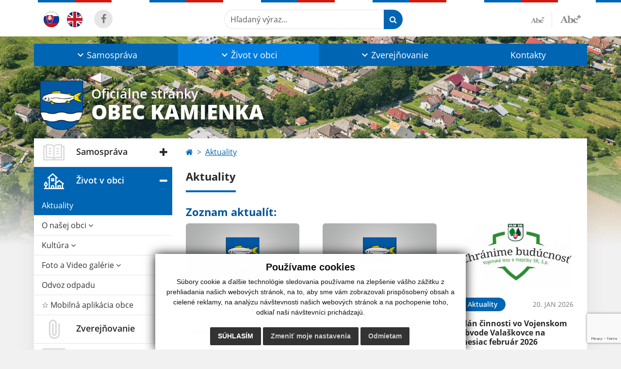

--- FILE ---
content_type: text/html; charset=UTF-8
request_url: https://www.kamienka.sk/pozvanka-na-zasadnutie-oz-a22-1071
body_size: 12556
content:
<!DOCTYPE html>
<html lang="sk">
  <head>
  <meta charset="utf-8" />
  <meta http-equiv="X-UA-Compatible" content="IE=edge">
    <title>Aktuality | Obec Kamienka</title>
    <meta name="viewport" content="width=device-width, initial-scale=1.0, maximum-scale=1.0, user-scalable=no">
    <link href="/design/css/style.css?v=12" rel="stylesheet" />
    <link rel="stylesheet" href="https://cdn.jsdelivr.net/npm/bootstrap-print-css/css/bootstrap-print.min.css" media="print">
    <script src="https://cdnjs.cloudflare.com/ajax/libs/jspdf/2.5.1/jspdf.umd.min.js"></script>
    <meta name="robots" content="index, follow" />
        <meta name="description" content="Vitajte na oficiálnych internetových stránkach obce Obec Kamienka." />
    <meta name="keywords" content="Obec Kamienka, obec, mesto, obecný úrad, slovensko, turizmus, samospráva" />
        <meta name="robots" content="index, follow" />
    <meta name="author" content="webex.digital" />
    <link rel="shortcut icon" href="/design/images/erb.svg" />
        <meta property="og:title" content="Aktuality | Obec Kamienka | Oficiálne stránky" />
    <meta property="og:site_name" content="Obec Kamienka" />
    <meta property="og:description" content="Vitajte na oficiálnych internetových stránkach obce Obec Kamienka." />
		<meta property="og:type" content="article" />
			  <meta property="og:image" content="https://www.kamienka.sk/imgcache/e-img-2230-0-0-0-0-ffffff.jpg" />
	  <meta property="og:url" content="https://www.kamienka.sk/pozvanka-na-zasadnutie-oz-a22-1071" />
		<meta property="og:description" content="" />
  <!-- AbhayaLibreFont -->
  <link rel="preconnect" href="https://fonts.googleapis.com">
  <link rel="preconnect" href="https://fonts.gstatic.com" crossorigin>
  <link href="https://fonts.googleapis.com/css2?family=Abhaya+Libre:wght@400;700&display=swap" rel="stylesheet">
  <script src="https://code.jquery.com/jquery-3.4.1.min.js"></script>
  <script src="/design/js/popper.min.js"></script>
  <script src="/design/js/bootstrap.min.js?v=12"></script>
  <script src="/design/js/ddfullscreenmenu.js?v=12"></script>
  <script src="/design/js/main.js?v=12"></script>
  <script src="/design/js/evo-calendar.min.js"></script>
      <!--[if lt IE 9]>
      <script src="https://oss.maxcdn.com/libs/html5shiv/3.7.0/html5shiv.js"></script>
      <script src="https://oss.maxcdn.com/libs/respond.js/1.3.0/respond.min.js"></script>
    <![endif]-->
  <script src="https://www.google.com/recaptcha/api.js?render=6LfZlBwoAAAAAPC7y5N5k-cJK_3RVf1qi2Un6o57"></script>    </head>
<body>
<div id="fb-root"></div>
<script async defer crossorigin="anonymous" src="https://connect.facebook.net/sk_SK/sdk.js#xfbml=1&version=v12.0" nonce="4vVbuMDw"></script>
<nav id="ddfullscreenmenu"> <div id="closex">Close</div> <div id="ulwrapper"> <ul id="fullscreenmenu-ul"> <a href="/"><img src="/design/images/erb.svg" class="img-fluid d-block mx-auto mobile_erb" alt="" /></a>
    <li>
        <a title="Samospráva" class=""  href="#">Samospráva</a>
        <ul>        <li>
            <a title="Úradná tabuľa" class=""  href="uradna-tabula">Úradná tabuľa</a>
                </li>
                <li>
            <a title="Úradná tabuľa - Archív" class=""  href="uradna-tabula-archiv">Úradná tabuľa - Archív</a>
                </li>
                <li>
            <a title="Starosta obce" class=""  href="starosta-obce">Starosta obce</a>
                </li>
                <li>
            <a title="Obecné zastupiteľstvo" class=""  href="#">Obecné zastupiteľstvo</a>
        <ul>        <li>
            <a title="Zloženie obecného zastupiteľstva" class=""  href="zlozenie-obecneho-zastupitelstva">Zloženie obecného zastupiteľstva</a>
        </li>
                <li>
            <a title="Zasadnutia OZ" class=""  href="zasadnutia-oz">Zasadnutia OZ</a>
        </li>
        </ul>        </li>
                <li>
            <a title="Všeobecné záväzné nariadenia" class=""  href="vseobecne-zavazne-nariadenia">Všeobecné záväzné nariadenia</a>
                </li>
                <li>
            <a title="VZN Prešovský samosprávny kraj" class=""  href="vzn-presovsky-samospravny-kraj">VZN Prešovský samosprávny kraj</a>
                </li>
                <li>
            <a title="Tlačivá na stiahnutie" class=""  href="tlaciva-na-stiahnutie">Tlačivá na stiahnutie</a>
                </li>
                <li>
            <a title="Školstvo" class=""  href="skolstvo">Školstvo</a>
                </li>
                <li>
            <a title="Voľby a Referendá" class=""  href="volby-a-referenda">Voľby a Referendá</a>
                </li>
                <li>
            <a title="Štatút obce" class=""  href="statut-obce">Štatút obce</a>
                </li>
                <li>
            <a title="Územný plán obce" class=""  href="uzemny-plan-obce">Územný plán obce</a>
                </li>
                <li>
            <a title="PHSR" class=""  href="phsr">PHSR</a>
                </li>
                <li>
            <a title="Organizačná štruktúra OÚ" class=""  href="organizacna-struktura-ou">Organizačná štruktúra OÚ</a>
                </li>
        </ul>    </li>
        <li>
        <a title="Život v obci" class="hj"  href="#">Život v obci</a>
        <ul>        <li>
            <a title="Aktuality" class="hj"  href="aktuality">Aktuality</a>
                </li>
                <li>
            <a title="O našej obci" class=""  href="o-nasej-obci">O našej obci</a>
        <ul>        <li>
            <a title="História" class=""  href="historia">História</a>
        </li>
                <li>
            <a title="Partizánske skupiny vo Vihorlatských vrchoch" class=""  href="partizanske-skupiny-vo-vihorlatskych-vrchoch">Partizánske skupiny vo Vihorlatských vrchoch</a>
        </li>
                <li>
            <a title="Mapa regiónu" class=""  href="mapa-regionu">Mapa regiónu</a>
        </li>
                <li>
            <a title="Kniha o obci" class=""  href="kniha-o-obci">Kniha o obci</a>
        </li>
                <li>
            <a title="Články v tlači" class=""  href="clanky-v-tlaci">Články v tlači</a>
        </li>
                <li>
            <a title="Náš cintorín" class=""  href="nas-cintorin">Náš cintorín</a>
        </li>
                <li>
            <a title="Štatistické údaje o obci" class=""  href="statisticke-udaje-o-obci">Štatistické údaje o obci</a>
        </li>
        </ul>        </li>
                <li>
            <a title="Kultúra" class=""  href="#">Kultúra</a>
        <ul>        <li>
            <a title="Kultúra" class=""  href="kultura">Kultúra</a>
        </li>
                <li>
            <a title="Život svätého Jána Nepomúckeho" class=""  href="zivot-svateho-jana-nepomuckeho">Život svätého Jána Nepomúckeho</a>
        </li>
                <li>
            <a title="Kríž za Hamornickým mostom" class=""  href="kriz-za-hamornickym-mostom">Kríž za Hamornickým mostom</a>
        </li>
                <li>
            <a title="Kríž pod Chrastkami" class=""  href="kriz-pod-chrastkami">Kríž pod Chrastkami</a>
        </li>
                <li>
            <a title="Kamenný kríž na miestnom cintoríne" class=""  href="kamenny-kriz-na-miestnom-cintorine">Kamenný kríž na miestnom cintoríne</a>
        </li>
                <li>
            <a title="Kríž v záhrade Juraja Milčíka" class=""  href="kriz-v-zahrade-juraja-milcika">Kríž v záhrade Juraja Milčíka</a>
        </li>
                <li>
            <a title="Kríž oproti domu rodiny Blišakových" class=""  href="kriz-oproti-domu-rodiny-blisakovych">Kríž oproti domu rodiny Blišakových</a>
        </li>
                <li>
            <a title="Kríž pred obecným úradom" class=""  href="kriz-pred-obecnym-uradom">Kríž pred obecným úradom</a>
        </li>
                <li>
            <a title="Kríž na miestnom cintoríne" class=""  href="kriz-na-miestrnom-cintorine">Kríž na miestnom cintoríne</a>
        </li>
                <li>
            <a title="Kríž pred kostolom" class=""  href="kriz-pred-kostolom">Kríž pred kostolom</a>
        </li>
        </ul>        </li>
                <li>
            <a title="Foto a Video galérie" class=""  href="#">Foto a Video galérie</a>
        <ul>        <li>
            <a title="Fotogaléria" class=""  href="fotogaleria">Fotogaléria</a>
        </li>
                <li>
            <a title="Akcie" class=""  href="akcie">Akcie</a>
        </li>
                <li>
            <a title="Kamienka" class=""  href="kamienka">Kamienka</a>
        </li>
        </ul>        </li>
                <li>
            <a title="Odvoz odpadu" class=""  href="odvoz-odpadu">Odvoz odpadu</a>
                </li>
                <li>
            <a title="☆ Mobilná aplikácia obce" class=""  href="infourad">☆ Mobilná aplikácia obce</a>
                </li>
        </ul>    </li>
        <li>
        <a title="Zverejňovanie" class=""  href="#">Zverejňovanie</a>
        <ul>        <li>
            <a title="Zmluvy" class=""  href="zmluvy">Zmluvy</a>
                </li>
                <li>
            <a title="Faktúry" class=""  href="faktury">Faktúry</a>
                </li>
                <li>
            <a title="Objednávky" class=""  href="objednavky">Objednávky</a>
                </li>
                <li>
            <a title="Archív" class=""  href="#">Archív</a>
        <ul>        <li>
            <a title="Zmluvy - Archív" class=""  href="zmluvy-archiv">Zmluvy - Archív</a>
        </li>
                <li>
            <a title="Faktúry - Archív" class=""  href="faktury-archiv">Faktúry - Archív</a>
        </li>
                <li>
            <a title="Objednávky - Archív" class=""  href="objednavky-archiv">Objednávky - Archív</a>
        </li>
        </ul>        </li>
                <li>
            <a title="Verejné obstarávanie" class=""  href="verejne-obstaravanie">Verejné obstarávanie</a>
                </li>
                <li>
            <a title="Uložené zásielky" class=""  href="ulozene-zasielky">Uložené zásielky</a>
                </li>
                <li>
            <a title="Ochrana osobných údajov" class=""  href="ochrana-osobnych-udajov">Ochrana osobných údajov</a>
                </li>
                <li>
            <a title="Súbory cookies" class=""  href="subory-cookies">Súbory cookies</a>
                </li>
        </ul>    </li>
        <li>
        <a title="Kontakty" class=""  href="kontakty">Kontakty</a>
            </li>
    <li class="fullscreenmenu-contact mt-4 mt-lg-5"><a href="tel:+421 911 340 707">+421 911 340 707</a> | <a href="mailto:obeckamienka143@gmail.com">obeckamienka143@gmail.com</a></li></ul> </div> </nav> <div class="mobile_menu"> <div class="row"><div class="col-3"><a href="#languages"><i class="fa fa-flag"></i></a></div><div class="col-3"><a class="jfontsize-d2"><i class="fa fa-font"></i><i class="fa fa-minus"></i></a></div><div class="col-3"><a class="jfontsize-p2"><i class="fa fa-font"></i><i class="fa fa-plus"></i></a></a></div><div class="col-3"><a href="#search"><i class="fa fa-search"></i></a></a></div></div> </div><div id="search"> <button type="button" class="close">×</button> <form action="/vysledky-vyhladavania" method="GET"> <input type="search" name="search" value="" placeholder="Hľadaný výraz..." /> <button type="submit" class="btn btn-primary">Hľadať</button> </form> </div><div id="languages">
<button type="button" class="close">×</button>
<div class="languages_popup">
<a class="d-inline-block mx-2 mx-xl-5" href="language.php?lang=sk&href=aktuality"><img src="/design/images/flag-sk.svg" alt="Slovenský" /></a><a class="d-inline-block" href="contact"><img src="/design/images/flag-en.svg" alt="English" /></a></div>
</div>
<div class="template-b d-print-none"> <div class="partial-header"><header class="header_b"> <div class="top_header"><div class="container"><div class="row"> <div class="col-lg-4 d-flex justify-content-between justify-content-lg-start mb-2 mb-lg-0"> <div class="me-0 me-lg-3 me-xxl-5 lang"> <div class="dropdown"><a class="dropdown-item lang-flag d-inline-block" href="language.php?lang=sk&href=aktuality"><img src="/design/images/flag-sk.svg" class="w-32" alt="Slovenský" /></a><a class="dropdown-item lang-flag d-inline-block" href="contact"><img src="/design/images/flag-en.svg" class="w-32" alt="English" /></a></div> </div> <div class="social-networks">
    <a href="https://www.facebook.com/groups/124358857642800/" target="_blank" title="Odkaz sa otvorí v novom okne" class="d-inline-flex justify-content-center align-items-center rounded-circle no-after">
        <i class='fa fa-facebook'></i>    </a>
    </div> <div class="d-inline-blockk d-none d-sm-none read-text"> <a href="#" class="d-inline-block px-3 px-xxl-4 rounded-pill textToSpeechSwitcher"><i class="fa fa-volume-up" aria-hidden="true"></i> Čítaj text</a> </div> </div> <div class="col-lg-8 d-flex justify-content-between align-items-center flex-wrap flex-sm-nowrap"> <div class="d-none d-sm-inline-blockk order-lg-2 me-3 me-xxl-5 read-text"> <a href="#" class="d-inline-block px-3 px-xxl-4 rounded-pill textToSpeechSwitcher"><i class="fa fa-volume-up" aria-hidden="true"></i> Čítaj text</a> </div> <div class="d-inline-block order-lg-3 me-3 me-lg-0 font-size"> <a href="#" title="Zmenšiť text" class="position-relative me-3 pe-3 minus jfontsize-d2"><img src="/design/images/minus.png" class="img-fluid" alt="Zmenšiť text" /></a><a href="#" title="Zväčšiť text" class="position-relative plus jfontsize-p2"><img src="/design/images/plus.png" class="img-fluid" alt="Zväčšiť text" /></a> </div> <div class="order-lg-1 w-50 search mt-1 mt-lg-0 ms-auto ms-lg-0 me-0 me-lg-auto"><form action="/vysledky-vyhladavania" method="get" class="row g-0 flex-nowrap">
<div class="col-auto flex-fill">
<label class="visually-hidden">Hľadaný výraz...</label>
<input type="text" name="search" required class="form-control rounded-pill" placeholder="Hľadaný výraz...">
</div>
<div class="col-auto">
<button type="submit" class="btn btn-primary rounded-pill"><i class="fa fa-search"></i></button>
</div>
</form></div> </div> </div></div></div> <div class="bottom_header w-100"><div class="position-relative container"><div class="row">
<div class="position-absolute d-inline-block d-lg-none main_logo"><a href="/" class="d-flex align-items-center"><img src="/design/images/erb.svg" class="img-fluid" alt="Obec Kamienka" /> <div class="ms-2 ms-lg-3 ms-xxl-4 text"><small class="d-block">Oficiálne stránky</small> <span class="text-uppercase">Obec Kamienka</span></div></a></div>
<div class="col-lg-12 navigation_wrapper"> <nav class="navbar navbar-expand-lg navbar-light"> <div class="container-fluid p-0"> <a class="navbar-brand d-block d-lg-none opacity-0" href="/">Navbar</a> <button class="navbar-toggler" type="button" onClick="ddfullscreenmenu.togglemenu()" aria-controls="navbarMainContent" aria-expanded="false" aria-label="Toggle navigation"> <span class="navbar-toggler-icon"></span> </button> <div class="collapse navbar-collapse" id="navbarMainContent"> <ul class="navbar-nav justify-content-between w-100 me-auto pt-3 pt-lg-0">
        <li class="nav-item dropdown flex-fill">
            <a title="Samospráva" class="nav-link text-center dropdown-toggle "  role="button" data-bs-toggle="dropdown" href="#">
                <span class="position-relative d-inline-block ps-4 ps-xxl-5">                    Samospráva                </span>            </a>
                        <ul class="dropdown-menu">
                            <li>
                    <a title="Úradná tabuľa" class="dropdown-item  "  href="uradna-tabula">
                        Úradná tabuľa                     </a>
                                    </li>
                            <li>
                    <a title="Úradná tabuľa - Archív" class="dropdown-item  "  href="uradna-tabula-archiv">
                        Úradná tabuľa - Archív                     </a>
                                    </li>
                            <li>
                    <a title="Starosta obce" class="dropdown-item  "  href="starosta-obce">
                        Starosta obce                     </a>
                                    </li>
                            <li>
                    <a title="Obecné zastupiteľstvo" class="dropdown-item d-flex justify-content-between align-items-center "  href="#">
                        Obecné zastupiteľstvo <i class="zmdi zmdi-chevron-right"></i>                    </a>
                                        <ul class="submenu dropdown-menu">
                                        <li>
                        <a title="Zloženie obecného zastupiteľstva" class="dropdown-item "  href="zlozenie-obecneho-zastupitelstva">
                            Zloženie obecného zastupiteľstva                        </a>
                    </li>
                                        <li>
                        <a title="Zasadnutia OZ" class="dropdown-item "  href="zasadnutia-oz">
                            Zasadnutia OZ                        </a>
                    </li>
                                        </ul>
                                    </li>
                            <li>
                    <a title="Všeobecné záväzné nariadenia" class="dropdown-item  "  href="vseobecne-zavazne-nariadenia">
                        Všeobecné záväzné nariadenia                     </a>
                                    </li>
                            <li>
                    <a title="VZN Prešovský samosprávny kraj" class="dropdown-item  "  href="vzn-presovsky-samospravny-kraj">
                        VZN Prešovský samosprávny kraj                     </a>
                                    </li>
                            <li>
                    <a title="Tlačivá na stiahnutie" class="dropdown-item  "  href="tlaciva-na-stiahnutie">
                        Tlačivá na stiahnutie                     </a>
                                    </li>
                            <li>
                    <a title="Školstvo" class="dropdown-item  "  href="skolstvo">
                        Školstvo                     </a>
                                    </li>
                            <li>
                    <a title="Voľby a Referendá" class="dropdown-item  "  href="volby-a-referenda">
                        Voľby a Referendá                     </a>
                                    </li>
                            <li>
                    <a title="Štatút obce" class="dropdown-item  "  href="statut-obce">
                        Štatút obce                     </a>
                                    </li>
                            <li>
                    <a title="Územný plán obce" class="dropdown-item  "  href="uzemny-plan-obce">
                        Územný plán obce                     </a>
                                    </li>
                            <li>
                    <a title="PHSR" class="dropdown-item  "  href="phsr">
                        PHSR                     </a>
                                    </li>
                            <li>
                    <a title="Organizačná štruktúra OÚ" class="dropdown-item  "  href="organizacna-struktura-ou">
                        Organizačná štruktúra OÚ                     </a>
                                    </li>
                        </ul>
                    </li>
                <li class="nav-item dropdown flex-fill">
            <a title="Život v obci" class="nav-link text-center dropdown-toggle hj"  role="button" data-bs-toggle="dropdown" href="#">
                <span class="position-relative d-inline-block ps-4 ps-xxl-5">                    Život v obci                </span>            </a>
                        <ul class="dropdown-menu">
                            <li>
                    <a title="Aktuality" class="dropdown-item  hm"  href="aktuality">
                        Aktuality                     </a>
                                    </li>
                            <li>
                    <a title="O našej obci" class="dropdown-item d-flex justify-content-between align-items-center "  href="o-nasej-obci">
                        O našej obci <i class="zmdi zmdi-chevron-right"></i>                    </a>
                                        <ul class="submenu dropdown-menu">
                                        <li>
                        <a title="História" class="dropdown-item "  href="historia">
                            História                        </a>
                    </li>
                                        <li>
                        <a title="Partizánske skupiny vo Vihorlatských vrchoch" class="dropdown-item "  href="partizanske-skupiny-vo-vihorlatskych-vrchoch">
                            Partizánske skupiny vo Vihorlatských vrchoch                        </a>
                    </li>
                                        <li>
                        <a title="Mapa regiónu" class="dropdown-item "  href="mapa-regionu">
                            Mapa regiónu                        </a>
                    </li>
                                        <li>
                        <a title="Kniha o obci" class="dropdown-item "  href="kniha-o-obci">
                            Kniha o obci                        </a>
                    </li>
                                        <li>
                        <a title="Články v tlači" class="dropdown-item "  href="clanky-v-tlaci">
                            Články v tlači                        </a>
                    </li>
                                        <li>
                        <a title="Náš cintorín" class="dropdown-item "  href="nas-cintorin">
                            Náš cintorín                        </a>
                    </li>
                                        <li>
                        <a title="Štatistické údaje o obci" class="dropdown-item "  href="statisticke-udaje-o-obci">
                            Štatistické údaje o obci                        </a>
                    </li>
                                        </ul>
                                    </li>
                            <li>
                    <a title="Kultúra" class="dropdown-item d-flex justify-content-between align-items-center "  href="#">
                        Kultúra <i class="zmdi zmdi-chevron-right"></i>                    </a>
                                        <ul class="submenu dropdown-menu">
                                        <li>
                        <a title="Kultúra" class="dropdown-item "  href="kultura">
                            Kultúra                        </a>
                    </li>
                                        <li>
                        <a title="Život svätého Jána Nepomúckeho" class="dropdown-item "  href="zivot-svateho-jana-nepomuckeho">
                            Život svätého Jána Nepomúckeho                        </a>
                    </li>
                                        <li>
                        <a title="Kríž za Hamornickým mostom" class="dropdown-item "  href="kriz-za-hamornickym-mostom">
                            Kríž za Hamornickým mostom                        </a>
                    </li>
                                        <li>
                        <a title="Kríž pod Chrastkami" class="dropdown-item "  href="kriz-pod-chrastkami">
                            Kríž pod Chrastkami                        </a>
                    </li>
                                        <li>
                        <a title="Kamenný kríž na miestnom cintoríne" class="dropdown-item "  href="kamenny-kriz-na-miestnom-cintorine">
                            Kamenný kríž na miestnom cintoríne                        </a>
                    </li>
                                        <li>
                        <a title="Kríž v záhrade Juraja Milčíka" class="dropdown-item "  href="kriz-v-zahrade-juraja-milcika">
                            Kríž v záhrade Juraja Milčíka                        </a>
                    </li>
                                        <li>
                        <a title="Kríž oproti domu rodiny Blišakových" class="dropdown-item "  href="kriz-oproti-domu-rodiny-blisakovych">
                            Kríž oproti domu rodiny Blišakových                        </a>
                    </li>
                                        <li>
                        <a title="Kríž pred obecným úradom" class="dropdown-item "  href="kriz-pred-obecnym-uradom">
                            Kríž pred obecným úradom                        </a>
                    </li>
                                        <li>
                        <a title="Kríž na miestnom cintoríne" class="dropdown-item "  href="kriz-na-miestrnom-cintorine">
                            Kríž na miestnom cintoríne                        </a>
                    </li>
                                        <li>
                        <a title="Kríž pred kostolom" class="dropdown-item "  href="kriz-pred-kostolom">
                            Kríž pred kostolom                        </a>
                    </li>
                                        </ul>
                                    </li>
                            <li>
                    <a title="Foto a Video galérie" class="dropdown-item d-flex justify-content-between align-items-center "  href="#">
                        Foto a Video galérie <i class="zmdi zmdi-chevron-right"></i>                    </a>
                                        <ul class="submenu dropdown-menu">
                                        <li>
                        <a title="Fotogaléria" class="dropdown-item "  href="fotogaleria">
                            Fotogaléria                        </a>
                    </li>
                                        <li>
                        <a title="Akcie" class="dropdown-item "  href="akcie">
                            Akcie                        </a>
                    </li>
                                        <li>
                        <a title="Kamienka" class="dropdown-item "  href="kamienka">
                            Kamienka                        </a>
                    </li>
                                        </ul>
                                    </li>
                            <li>
                    <a title="Odvoz odpadu" class="dropdown-item  "  href="odvoz-odpadu">
                        Odvoz odpadu                     </a>
                                    </li>
                            <li>
                    <a title="☆ Mobilná aplikácia obce" class="dropdown-item  "  href="infourad">
                        ☆ Mobilná aplikácia obce                     </a>
                                    </li>
                        </ul>
                    </li>
                <li class="nav-item dropdown flex-fill">
            <a title="Zverejňovanie" class="nav-link text-center dropdown-toggle "  role="button" data-bs-toggle="dropdown" href="#">
                <span class="position-relative d-inline-block ps-4 ps-xxl-5">                    Zverejňovanie                </span>            </a>
                        <ul class="dropdown-menu">
                            <li>
                    <a title="Zmluvy" class="dropdown-item  "  href="zmluvy">
                        Zmluvy                     </a>
                                    </li>
                            <li>
                    <a title="Faktúry" class="dropdown-item  "  href="faktury">
                        Faktúry                     </a>
                                    </li>
                            <li>
                    <a title="Objednávky" class="dropdown-item  "  href="objednavky">
                        Objednávky                     </a>
                                    </li>
                            <li>
                    <a title="Archív" class="dropdown-item d-flex justify-content-between align-items-center "  href="#">
                        Archív <i class="zmdi zmdi-chevron-right"></i>                    </a>
                                        <ul class="submenu dropdown-menu">
                                        <li>
                        <a title="Zmluvy - Archív" class="dropdown-item "  href="zmluvy-archiv">
                            Zmluvy - Archív                        </a>
                    </li>
                                        <li>
                        <a title="Faktúry - Archív" class="dropdown-item "  href="faktury-archiv">
                            Faktúry - Archív                        </a>
                    </li>
                                        <li>
                        <a title="Objednávky - Archív" class="dropdown-item "  href="objednavky-archiv">
                            Objednávky - Archív                        </a>
                    </li>
                                        </ul>
                                    </li>
                            <li>
                    <a title="Verejné obstarávanie" class="dropdown-item  "  href="verejne-obstaravanie">
                        Verejné obstarávanie                     </a>
                                    </li>
                            <li>
                    <a title="Uložené zásielky" class="dropdown-item  "  href="ulozene-zasielky">
                        Uložené zásielky                     </a>
                                    </li>
                            <li>
                    <a title="Ochrana osobných údajov" class="dropdown-item  "  href="ochrana-osobnych-udajov">
                        Ochrana osobných údajov                     </a>
                                    </li>
                            <li>
                    <a title="Súbory cookies" class="dropdown-item  "  href="subory-cookies">
                        Súbory cookies                     </a>
                                    </li>
                        </ul>
                    </li>
                <li class="nav-item  flex-fill">
            <a title="Kontakty" class="nav-link text-center  "   href="kontakty">
                                    Kontakty                            </a>
                    </li>
        </ul> </div> </div> </nav> </div> </div></div></div> </header></div></div><div class="rslider-b-holder">
<div class="template-b d-print-none"><div class="widget-slider"><div class="position-relative slider_b slider_b_in"><div class="position-relative rslider_wrapper"><ul class="rslides h-100" id="slider2">    <li class="rslides_li h-100">
    <div class="rslider_img h-100" style="background-image:url('imgcache/e-img-10025-5-1920-1000-0-ffffff.jpg?v=1694606704');">&nbsp;</div>
    </li>
    </ul></div><div class="position-absolute d-none d-lg-inline-block w-100 main_logo"><div class="container"><a href="/" title="Obec Kamienka | Oficiálne stránky" class="d-flex align-items-center"><img src="/design/images/erb.svg" class="img-fluid" alt="Obec Kamienka | Oficiálne stránky" /> <div class="ms-2 ms-lg-3 ms-xxl-4 text"><small class="d-block">Oficiálne stránky</small> <span class="text-uppercase">Obec Kamienka</span></div></a></div></div></div></div></div>  <script>
    jQuery('#slider2').slippry({
      transition: 'fade',
      loop: true,
      autoHover: false,
      pager: false,
      controls: false,
      speed: 500 
    });
  </script>
  </div><div class="template-b"> <section class="partial-main"> <div class="position-relative container mb-5 partial_main_b boxShadowBottom"> <div class="row"> <div class="col-lg-3 d-none d-lg-block p-0"> <nav class="sidebar_nav"> <ul class="nav flex-column" id="nav_accordion">
    <li class="nav-item">
        <a title="Samospráva" data-bs-toggle="collapse" data-bs-target="#left_samosprava" class="nav-link py-2 py-xxl-2    collapsed"  href="#">
            <img src="
                        /design/images/icon-sidebar-nav-02.svg"                                                                                                            " class="img-fluid" alt="Samospráva" />
            <span class="ms-2 ms-xl-3 ms-xxl-4">Samospráva</span>
                    </a>
        <ul id="left_samosprava" class="submenu collapse " data-bs-parent="#left_samosprava">        <li class="">
            <a title="Úradná tabuľa"  class="nav-link "  href="uradna-tabula">
                Úradná tabuľa             </a>
        <ul id="left_" class="submenu collapse left_sub_menu " data-bs-parent="#left_">        <li class="">
            <a title="Samospráva" class="nav-link "  href="#">
                Samospráva            </a>
        </li>
                <li class="">
            <a title="Život v obci" class="nav-link "  href="#">
                Život v obci            </a>
        </li>
                <li class="">
            <a title="Zverejňovanie" class="nav-link "  href="#">
                Zverejňovanie            </a>
        </li>
                <li class="">
            <a title="Kontakty" class="nav-link "  href="kontakty">
                Kontakty            </a>
        </li>
        </ul>        </li>
                <li class="">
            <a title="Úradná tabuľa - Archív"  class="nav-link "  href="uradna-tabula-archiv">
                Úradná tabuľa - Archív             </a>
        <ul id="left_" class="submenu collapse left_sub_menu " data-bs-parent="#left_">        <li class="">
            <a title="Samospráva" class="nav-link "  href="#">
                Samospráva            </a>
        </li>
                <li class="">
            <a title="Život v obci" class="nav-link "  href="#">
                Život v obci            </a>
        </li>
                <li class="">
            <a title="Zverejňovanie" class="nav-link "  href="#">
                Zverejňovanie            </a>
        </li>
                <li class="">
            <a title="Kontakty" class="nav-link "  href="kontakty">
                Kontakty            </a>
        </li>
        </ul>        </li>
                <li class="">
            <a title="Starosta obce"  class="nav-link "  href="starosta-obce">
                Starosta obce             </a>
        <ul id="left_" class="submenu collapse left_sub_menu " data-bs-parent="#left_">        <li class="">
            <a title="Samospráva" class="nav-link "  href="#">
                Samospráva            </a>
        </li>
                <li class="">
            <a title="Život v obci" class="nav-link "  href="#">
                Život v obci            </a>
        </li>
                <li class="">
            <a title="Zverejňovanie" class="nav-link "  href="#">
                Zverejňovanie            </a>
        </li>
                <li class="">
            <a title="Kontakty" class="nav-link "  href="kontakty">
                Kontakty            </a>
        </li>
        </ul>        </li>
                <li class="">
            <a title="Obecné zastupiteľstvo" data-bs-toggle="collapse" data-bs-target="#left_oz" class="nav-link "  href="#">
                Obecné zastupiteľstvo <i class="fa fa-angle-down" aria-hidden="true"></i>            </a>
        <ul id="left_oz" class="submenu collapse left_sub_menu " data-bs-parent="#left_oz">        <li class="">
            <a title="Zloženie obecného zastupiteľstva" class="nav-link "  href="zlozenie-obecneho-zastupitelstva">
                Zloženie obecného zastupiteľstva            </a>
        </li>
                <li class="">
            <a title="Zasadnutia OZ" class="nav-link "  href="zasadnutia-oz">
                Zasadnutia OZ            </a>
        </li>
        </ul>        </li>
                <li class="">
            <a title="Všeobecné záväzné nariadenia"  class="nav-link "  href="vseobecne-zavazne-nariadenia">
                Všeobecné záväzné nariadenia             </a>
        <ul id="left_" class="submenu collapse left_sub_menu " data-bs-parent="#left_">        <li class="">
            <a title="Samospráva" class="nav-link "  href="#">
                Samospráva            </a>
        </li>
                <li class="">
            <a title="Život v obci" class="nav-link "  href="#">
                Život v obci            </a>
        </li>
                <li class="">
            <a title="Zverejňovanie" class="nav-link "  href="#">
                Zverejňovanie            </a>
        </li>
                <li class="">
            <a title="Kontakty" class="nav-link "  href="kontakty">
                Kontakty            </a>
        </li>
        </ul>        </li>
                <li class="">
            <a title="VZN Prešovský samosprávny kraj"  class="nav-link "  href="vzn-presovsky-samospravny-kraj">
                VZN Prešovský samosprávny kraj             </a>
        <ul id="left_" class="submenu collapse left_sub_menu " data-bs-parent="#left_">        <li class="">
            <a title="Samospráva" class="nav-link "  href="#">
                Samospráva            </a>
        </li>
                <li class="">
            <a title="Život v obci" class="nav-link "  href="#">
                Život v obci            </a>
        </li>
                <li class="">
            <a title="Zverejňovanie" class="nav-link "  href="#">
                Zverejňovanie            </a>
        </li>
                <li class="">
            <a title="Kontakty" class="nav-link "  href="kontakty">
                Kontakty            </a>
        </li>
        </ul>        </li>
                <li class="">
            <a title="Tlačivá na stiahnutie"  class="nav-link "  href="tlaciva-na-stiahnutie">
                Tlačivá na stiahnutie             </a>
        <ul id="left_" class="submenu collapse left_sub_menu " data-bs-parent="#left_">        <li class="">
            <a title="Samospráva" class="nav-link "  href="#">
                Samospráva            </a>
        </li>
                <li class="">
            <a title="Život v obci" class="nav-link "  href="#">
                Život v obci            </a>
        </li>
                <li class="">
            <a title="Zverejňovanie" class="nav-link "  href="#">
                Zverejňovanie            </a>
        </li>
                <li class="">
            <a title="Kontakty" class="nav-link "  href="kontakty">
                Kontakty            </a>
        </li>
        </ul>        </li>
                <li class="">
            <a title="Školstvo"  class="nav-link "  href="skolstvo">
                Školstvo             </a>
        <ul id="left_" class="submenu collapse left_sub_menu " data-bs-parent="#left_">        <li class="">
            <a title="Samospráva" class="nav-link "  href="#">
                Samospráva            </a>
        </li>
                <li class="">
            <a title="Život v obci" class="nav-link "  href="#">
                Život v obci            </a>
        </li>
                <li class="">
            <a title="Zverejňovanie" class="nav-link "  href="#">
                Zverejňovanie            </a>
        </li>
                <li class="">
            <a title="Kontakty" class="nav-link "  href="kontakty">
                Kontakty            </a>
        </li>
        </ul>        </li>
                <li class="">
            <a title="Voľby a Referendá"  class="nav-link "  href="volby-a-referenda">
                Voľby a Referendá             </a>
        <ul id="left_" class="submenu collapse left_sub_menu " data-bs-parent="#left_">        <li class="">
            <a title="Samospráva" class="nav-link "  href="#">
                Samospráva            </a>
        </li>
                <li class="">
            <a title="Život v obci" class="nav-link "  href="#">
                Život v obci            </a>
        </li>
                <li class="">
            <a title="Zverejňovanie" class="nav-link "  href="#">
                Zverejňovanie            </a>
        </li>
                <li class="">
            <a title="Kontakty" class="nav-link "  href="kontakty">
                Kontakty            </a>
        </li>
        </ul>        </li>
                <li class="">
            <a title="Štatút obce"  class="nav-link "  href="statut-obce">
                Štatút obce             </a>
        <ul id="left_" class="submenu collapse left_sub_menu " data-bs-parent="#left_">        <li class="">
            <a title="Samospráva" class="nav-link "  href="#">
                Samospráva            </a>
        </li>
                <li class="">
            <a title="Život v obci" class="nav-link "  href="#">
                Život v obci            </a>
        </li>
                <li class="">
            <a title="Zverejňovanie" class="nav-link "  href="#">
                Zverejňovanie            </a>
        </li>
                <li class="">
            <a title="Kontakty" class="nav-link "  href="kontakty">
                Kontakty            </a>
        </li>
        </ul>        </li>
                <li class="">
            <a title="Územný plán obce"  class="nav-link "  href="uzemny-plan-obce">
                Územný plán obce             </a>
        <ul id="left_" class="submenu collapse left_sub_menu " data-bs-parent="#left_">        <li class="">
            <a title="Samospráva" class="nav-link "  href="#">
                Samospráva            </a>
        </li>
                <li class="">
            <a title="Život v obci" class="nav-link "  href="#">
                Život v obci            </a>
        </li>
                <li class="">
            <a title="Zverejňovanie" class="nav-link "  href="#">
                Zverejňovanie            </a>
        </li>
                <li class="">
            <a title="Kontakty" class="nav-link "  href="kontakty">
                Kontakty            </a>
        </li>
        </ul>        </li>
                <li class="">
            <a title="PHSR"  class="nav-link "  href="phsr">
                PHSR             </a>
        <ul id="left_" class="submenu collapse left_sub_menu " data-bs-parent="#left_">        <li class="">
            <a title="Samospráva" class="nav-link "  href="#">
                Samospráva            </a>
        </li>
                <li class="">
            <a title="Život v obci" class="nav-link "  href="#">
                Život v obci            </a>
        </li>
                <li class="">
            <a title="Zverejňovanie" class="nav-link "  href="#">
                Zverejňovanie            </a>
        </li>
                <li class="">
            <a title="Kontakty" class="nav-link "  href="kontakty">
                Kontakty            </a>
        </li>
        </ul>        </li>
                <li class="">
            <a title="Organizačná štruktúra OÚ"  class="nav-link "  href="organizacna-struktura-ou">
                Organizačná štruktúra OÚ             </a>
        <ul id="left_" class="submenu collapse left_sub_menu " data-bs-parent="#left_">        <li class="">
            <a title="Samospráva" class="nav-link "  href="#">
                Samospráva            </a>
        </li>
                <li class="">
            <a title="Život v obci" class="nav-link "  href="#">
                Život v obci            </a>
        </li>
                <li class="">
            <a title="Zverejňovanie" class="nav-link "  href="#">
                Zverejňovanie            </a>
        </li>
                <li class="">
            <a title="Kontakty" class="nav-link "  href="kontakty">
                Kontakty            </a>
        </li>
        </ul>        </li>
        </ul>    </li>
        <li class="nav-item">
        <a title="Život v obci" data-bs-toggle="collapse" data-bs-target="#left_obec" class="nav-link py-2 py-xxl-2  hj active collapsed"  href="#">
            <img src="
            /design/images/icon-sidebar-nav-01.svg"                                                                                                                        " class="img-fluid" alt="Život v obci" />
            <span class="ms-2 ms-xl-3 ms-xxl-4">Život v obci</span>
                    </a>
        <ul id="left_obec" class="submenu collapse " data-bs-parent="#left_obec">        <li class="hm">
            <a title="Aktuality"  class="nav-link hm"  href="aktuality">
                Aktuality             </a>
        <ul id="left_" class="submenu collapse left_sub_menu " data-bs-parent="#left_">        <li class="">
            <a title="Samospráva" class="nav-link "  href="#">
                Samospráva            </a>
        </li>
                <li class="">
            <a title="Život v obci" class="nav-link "  href="#">
                Život v obci            </a>
        </li>
                <li class="">
            <a title="Zverejňovanie" class="nav-link "  href="#">
                Zverejňovanie            </a>
        </li>
                <li class="">
            <a title="Kontakty" class="nav-link "  href="kontakty">
                Kontakty            </a>
        </li>
        </ul>        </li>
                <li class="">
            <a title="O našej obci" data-bs-toggle="collapse" data-bs-target="#left_o-obci" class="nav-link "  href="o-nasej-obci">
                O našej obci <i class="fa fa-angle-down" aria-hidden="true"></i>            </a>
        <ul id="left_o-obci" class="submenu collapse left_sub_menu " data-bs-parent="#left_o-obci">        <li class="">
            <a title="História" class="nav-link "  href="historia">
                História            </a>
        </li>
                <li class="">
            <a title="Partizánske skupiny vo Vihorlatských vrchoch" class="nav-link "  href="partizanske-skupiny-vo-vihorlatskych-vrchoch">
                Partizánske skupiny vo Vihorlatských vrchoch            </a>
        </li>
                <li class="">
            <a title="Mapa regiónu" class="nav-link "  href="mapa-regionu">
                Mapa regiónu            </a>
        </li>
                <li class="">
            <a title="Kniha o obci" class="nav-link "  href="kniha-o-obci">
                Kniha o obci            </a>
        </li>
                <li class="">
            <a title="Články v tlači" class="nav-link "  href="clanky-v-tlaci">
                Články v tlači            </a>
        </li>
                <li class="">
            <a title="Náš cintorín" class="nav-link "  href="nas-cintorin">
                Náš cintorín            </a>
        </li>
                <li class="">
            <a title="Štatistické údaje o obci" class="nav-link "  href="statisticke-udaje-o-obci">
                Štatistické údaje o obci            </a>
        </li>
        </ul>        </li>
                <li class="">
            <a title="Kultúra" data-bs-toggle="collapse" data-bs-target="#left_kultura" class="nav-link "  href="#">
                Kultúra <i class="fa fa-angle-down" aria-hidden="true"></i>            </a>
        <ul id="left_kultura" class="submenu collapse left_sub_menu " data-bs-parent="#left_kultura">        <li class="">
            <a title="Kultúra" class="nav-link "  href="kultura">
                Kultúra            </a>
        </li>
                <li class="">
            <a title="Život svätého Jána Nepomúckeho" class="nav-link "  href="zivot-svateho-jana-nepomuckeho">
                Život svätého Jána Nepomúckeho            </a>
        </li>
                <li class="">
            <a title="Kríž za Hamornickým mostom" class="nav-link "  href="kriz-za-hamornickym-mostom">
                Kríž za Hamornickým mostom            </a>
        </li>
                <li class="">
            <a title="Kríž pod Chrastkami" class="nav-link "  href="kriz-pod-chrastkami">
                Kríž pod Chrastkami            </a>
        </li>
                <li class="">
            <a title="Kamenný kríž na miestnom cintoríne" class="nav-link "  href="kamenny-kriz-na-miestnom-cintorine">
                Kamenný kríž na miestnom cintoríne            </a>
        </li>
                <li class="">
            <a title="Kríž v záhrade Juraja Milčíka" class="nav-link "  href="kriz-v-zahrade-juraja-milcika">
                Kríž v záhrade Juraja Milčíka            </a>
        </li>
                <li class="">
            <a title="Kríž oproti domu rodiny Blišakových" class="nav-link "  href="kriz-oproti-domu-rodiny-blisakovych">
                Kríž oproti domu rodiny Blišakových            </a>
        </li>
                <li class="">
            <a title="Kríž pred obecným úradom" class="nav-link "  href="kriz-pred-obecnym-uradom">
                Kríž pred obecným úradom            </a>
        </li>
                <li class="">
            <a title="Kríž na miestnom cintoríne" class="nav-link "  href="kriz-na-miestrnom-cintorine">
                Kríž na miestnom cintoríne            </a>
        </li>
                <li class="">
            <a title="Kríž pred kostolom" class="nav-link "  href="kriz-pred-kostolom">
                Kríž pred kostolom            </a>
        </li>
        </ul>        </li>
                <li class="">
            <a title="Foto a Video galérie" data-bs-toggle="collapse" data-bs-target="#left_foto" class="nav-link "  href="#">
                Foto a Video galérie <i class="fa fa-angle-down" aria-hidden="true"></i>            </a>
        <ul id="left_foto" class="submenu collapse left_sub_menu " data-bs-parent="#left_foto">        <li class="">
            <a title="Fotogaléria" class="nav-link "  href="fotogaleria">
                Fotogaléria            </a>
        </li>
                <li class="">
            <a title="Akcie" class="nav-link "  href="akcie">
                Akcie            </a>
        </li>
                <li class="">
            <a title="Kamienka" class="nav-link "  href="kamienka">
                Kamienka            </a>
        </li>
        </ul>        </li>
                <li class="">
            <a title="Odvoz odpadu"  class="nav-link "  href="odvoz-odpadu">
                Odvoz odpadu             </a>
        <ul id="left_" class="submenu collapse left_sub_menu " data-bs-parent="#left_">        <li class="">
            <a title="Samospráva" class="nav-link "  href="#">
                Samospráva            </a>
        </li>
                <li class="">
            <a title="Život v obci" class="nav-link "  href="#">
                Život v obci            </a>
        </li>
                <li class="">
            <a title="Zverejňovanie" class="nav-link "  href="#">
                Zverejňovanie            </a>
        </li>
                <li class="">
            <a title="Kontakty" class="nav-link "  href="kontakty">
                Kontakty            </a>
        </li>
        </ul>        </li>
                <li class="">
            <a title="☆ Mobilná aplikácia obce"  class="nav-link "  href="infourad">
                ☆ Mobilná aplikácia obce             </a>
        <ul id="left_" class="submenu collapse left_sub_menu " data-bs-parent="#left_">        <li class="">
            <a title="Samospráva" class="nav-link "  href="#">
                Samospráva            </a>
        </li>
                <li class="">
            <a title="Život v obci" class="nav-link "  href="#">
                Život v obci            </a>
        </li>
                <li class="">
            <a title="Zverejňovanie" class="nav-link "  href="#">
                Zverejňovanie            </a>
        </li>
                <li class="">
            <a title="Kontakty" class="nav-link "  href="kontakty">
                Kontakty            </a>
        </li>
        </ul>        </li>
        </ul>    </li>
        <li class="nav-item">
        <a title="Zverejňovanie" data-bs-toggle="collapse" data-bs-target="#left_zverejnovanie" class="nav-link py-2 py-xxl-2    collapsed"  href="#">
            <img src="
                                    /design/images/icon-sidebar-nav-03.svg"                                                                                                " class="img-fluid" alt="Zverejňovanie" />
            <span class="ms-2 ms-xl-3 ms-xxl-4">Zverejňovanie</span>
                    </a>
        <ul id="left_zverejnovanie" class="submenu collapse " data-bs-parent="#left_zverejnovanie">        <li class="">
            <a title="Zmluvy"  class="nav-link "  href="zmluvy">
                Zmluvy             </a>
        <ul id="left_" class="submenu collapse left_sub_menu " data-bs-parent="#left_">        <li class="">
            <a title="Samospráva" class="nav-link "  href="#">
                Samospráva            </a>
        </li>
                <li class="">
            <a title="Život v obci" class="nav-link "  href="#">
                Život v obci            </a>
        </li>
                <li class="">
            <a title="Zverejňovanie" class="nav-link "  href="#">
                Zverejňovanie            </a>
        </li>
                <li class="">
            <a title="Kontakty" class="nav-link "  href="kontakty">
                Kontakty            </a>
        </li>
        </ul>        </li>
                <li class="">
            <a title="Faktúry"  class="nav-link "  href="faktury">
                Faktúry             </a>
        <ul id="left_" class="submenu collapse left_sub_menu " data-bs-parent="#left_">        <li class="">
            <a title="Samospráva" class="nav-link "  href="#">
                Samospráva            </a>
        </li>
                <li class="">
            <a title="Život v obci" class="nav-link "  href="#">
                Život v obci            </a>
        </li>
                <li class="">
            <a title="Zverejňovanie" class="nav-link "  href="#">
                Zverejňovanie            </a>
        </li>
                <li class="">
            <a title="Kontakty" class="nav-link "  href="kontakty">
                Kontakty            </a>
        </li>
        </ul>        </li>
                <li class="">
            <a title="Objednávky"  class="nav-link "  href="objednavky">
                Objednávky             </a>
        <ul id="left_" class="submenu collapse left_sub_menu " data-bs-parent="#left_">        <li class="">
            <a title="Samospráva" class="nav-link "  href="#">
                Samospráva            </a>
        </li>
                <li class="">
            <a title="Život v obci" class="nav-link "  href="#">
                Život v obci            </a>
        </li>
                <li class="">
            <a title="Zverejňovanie" class="nav-link "  href="#">
                Zverejňovanie            </a>
        </li>
                <li class="">
            <a title="Kontakty" class="nav-link "  href="kontakty">
                Kontakty            </a>
        </li>
        </ul>        </li>
                <li class="">
            <a title="Archív" data-bs-toggle="collapse" data-bs-target="#left_archiv" class="nav-link "  href="#">
                Archív <i class="fa fa-angle-down" aria-hidden="true"></i>            </a>
        <ul id="left_archiv" class="submenu collapse left_sub_menu " data-bs-parent="#left_archiv">        <li class="">
            <a title="Zmluvy - Archív" class="nav-link "  href="zmluvy-archiv">
                Zmluvy - Archív            </a>
        </li>
                <li class="">
            <a title="Faktúry - Archív" class="nav-link "  href="faktury-archiv">
                Faktúry - Archív            </a>
        </li>
                <li class="">
            <a title="Objednávky - Archív" class="nav-link "  href="objednavky-archiv">
                Objednávky - Archív            </a>
        </li>
        </ul>        </li>
                <li class="">
            <a title="Verejné obstarávanie"  class="nav-link "  href="verejne-obstaravanie">
                Verejné obstarávanie             </a>
        <ul id="left_" class="submenu collapse left_sub_menu " data-bs-parent="#left_">        <li class="">
            <a title="Samospráva" class="nav-link "  href="#">
                Samospráva            </a>
        </li>
                <li class="">
            <a title="Život v obci" class="nav-link "  href="#">
                Život v obci            </a>
        </li>
                <li class="">
            <a title="Zverejňovanie" class="nav-link "  href="#">
                Zverejňovanie            </a>
        </li>
                <li class="">
            <a title="Kontakty" class="nav-link "  href="kontakty">
                Kontakty            </a>
        </li>
        </ul>        </li>
                <li class="">
            <a title="Uložené zásielky"  class="nav-link "  href="ulozene-zasielky">
                Uložené zásielky             </a>
        <ul id="left_" class="submenu collapse left_sub_menu " data-bs-parent="#left_">        <li class="">
            <a title="Samospráva" class="nav-link "  href="#">
                Samospráva            </a>
        </li>
                <li class="">
            <a title="Život v obci" class="nav-link "  href="#">
                Život v obci            </a>
        </li>
                <li class="">
            <a title="Zverejňovanie" class="nav-link "  href="#">
                Zverejňovanie            </a>
        </li>
                <li class="">
            <a title="Kontakty" class="nav-link "  href="kontakty">
                Kontakty            </a>
        </li>
        </ul>        </li>
                <li class="">
            <a title="Ochrana osobných údajov"  class="nav-link "  href="ochrana-osobnych-udajov">
                Ochrana osobných údajov             </a>
        <ul id="left_" class="submenu collapse left_sub_menu " data-bs-parent="#left_">        <li class="">
            <a title="Samospráva" class="nav-link "  href="#">
                Samospráva            </a>
        </li>
                <li class="">
            <a title="Život v obci" class="nav-link "  href="#">
                Život v obci            </a>
        </li>
                <li class="">
            <a title="Zverejňovanie" class="nav-link "  href="#">
                Zverejňovanie            </a>
        </li>
                <li class="">
            <a title="Kontakty" class="nav-link "  href="kontakty">
                Kontakty            </a>
        </li>
        </ul>        </li>
                <li class="">
            <a title="Súbory cookies"  class="nav-link "  href="subory-cookies">
                Súbory cookies             </a>
        <ul id="left_" class="submenu collapse left_sub_menu " data-bs-parent="#left_">        <li class="">
            <a title="Samospráva" class="nav-link "  href="#">
                Samospráva            </a>
        </li>
                <li class="">
            <a title="Život v obci" class="nav-link "  href="#">
                Život v obci            </a>
        </li>
                <li class="">
            <a title="Zverejňovanie" class="nav-link "  href="#">
                Zverejňovanie            </a>
        </li>
                <li class="">
            <a title="Kontakty" class="nav-link "  href="kontakty">
                Kontakty            </a>
        </li>
        </ul>        </li>
        </ul>    </li>
        <li class="nav-item">
        <a title="Kontakty"  class="nav-link py-2 py-xxl-2 no-sub-menu-after   collapsed"  href="kontakty">
            <img src="
                                                                                                                        /design/images/icon-sidebar-nav-09.svg"            " class="img-fluid" alt="Kontakty" />
            <span class="ms-2 ms-xl-3 ms-xxl-4">Kontakty</span>
                    </a>
            </li>
        <script type="text/javascript">
        if($(".hs").parent('ul').hasClass("left_sub_menu")) {
            $(".hs").parent(".left_sub_menu").addClass("show");
        }
        if($(".hm").parent('ul').hasClass("submenu")) {
            $(".hm").parent(".submenu").addClass("show");
        }
    </script>
    <script>
    $(document).ready(function(){
        $(".nav-link").click(function(){
            $(".nav-link").removeClass("active");
        });
    });
    </script>
    </ul> </nav> </div> <div class="col-lg-9 newsTabWrapper"> <div class="newsWrapper p-1 p-md-3"> <nav class="d-inline-block" style="--bs-breadcrumb-divider: '>';" aria-label="breadcrumb">
<ol class="breadcrumb">
<li class="breadcrumb-item"><a href="/"><i class="fa fa-home"></i></a></li>
<li class="breadcrumb-item"><a href="/pozvanka-na-zasadnutie-oz-a22-1071">Aktuality</a></li>
</ol>
</nav>
<div class="row align-items-center mb-2"> <div class="col-sm-12"><div class="text-center text-sm-start mb-4 mb-sm-0 title titleBorder"><h1>Aktuality</h1></div></div> <div class="col-sm-1 text-center text-sm-end"></div> </div> <div class="row"> <div class="col-12"><h2>Zoznam aktualít:</h2><div class="aktuality-b"><div class="item text-center"><div class="row text-start gx-3 gx-lg-4 gx-xl-5 newsGround">    <div class="col-md-4 mb-4 mb-xl-5 newsContainer wow fadeIn">
    <a href="oznam--podanie-danovych-priznani-a22-1170" title="Oznam- Podanie daňových priznaní" class="rounded img d-block mb-3 news-img-link-b">
            <img src="/imgcache/e-img-2230-5-720-420-0-ffffff.jpg" class="img-fluid news-img-b rounded d-none d-md-block" alt="Oznam- Podanie daňových priznaní" />
        <img src="/imgcache/e-img-2230-5-720-720-0-ffffff.jpg" class="img-fluid news-img-b rounded d-block d-md-none" alt="Oznam- Podanie daňových priznaní" />
        </a>
    <div class="newsArea">
    <div class="d-block align-items-center mb-2 mb-xl-3 newsInfo"><div class="text-white d-inline-block mr-2 mr-xl-3 px-md-3 px-2 py-1 rounded-pill tag tag-color-f">Aktuality</div> <div class="date d-inline-block pull-right pt-1">23. JAN 2026</div></div>
    <div class="mb3 mb-xl-4 newsTitle"><h2><a href="oznam--podanie-danovych-priznani-a22-1170" title="Oznam- Podanie daňových priznaní">Oznam- Podanie daňových priznaní</a></h2></div>
    <div class="newsNav"><a title="Oznam- Podanie daňových priznaní" href="oznam--podanie-danovych-priznani-a22-1170">Čítať ďalej</a></div>
    </div>
    </div>
        <div class="col-md-4 mb-4 mb-xl-5 newsContainer wow fadeIn">
    <a href="zmeny-v-registracii-chovu-a22-1169" title="Zmeny v registrácii chovu" class="rounded img d-block mb-3 news-img-link-b">
            <img src="/imgcache/e-img-2230-5-720-420-0-ffffff.jpg" class="img-fluid news-img-b rounded d-none d-md-block" alt="Zmeny v registrácii chovu" />
        <img src="/imgcache/e-img-2230-5-720-720-0-ffffff.jpg" class="img-fluid news-img-b rounded d-block d-md-none" alt="Zmeny v registrácii chovu" />
        </a>
    <div class="newsArea">
    <div class="d-block align-items-center mb-2 mb-xl-3 newsInfo"><div class="text-white d-inline-block mr-2 mr-xl-3 px-md-3 px-2 py-1 rounded-pill tag tag-color-f">Aktuality</div> <div class="date d-inline-block pull-right pt-1">23. JAN 2026</div></div>
    <div class="mb3 mb-xl-4 newsTitle"><h2><a href="zmeny-v-registracii-chovu-a22-1169" title="Zmeny v registrácii chovu">Zmeny v registrácii chovu</a></h2></div>
    <div class="newsNav"><a title="Zmeny v registrácii chovu" href="zmeny-v-registracii-chovu-a22-1169">Čítať ďalej</a></div>
    </div>
    </div>
        <div class="col-md-4 mb-4 mb-xl-5 newsContainer wow fadeIn">
    <a href="plan-cinnosti-vo-vojenskom-obvode-valaskovce-na-mesiac-februar-2026-a22-1168" title="Plán činnosti vo Vojenskom obvode Valaškovce na mesiac február 2026" class="rounded img d-block mb-3 news-img-link-b">
            <img src="imgcache/plan-cinnosti-vo-vojenskom-obvode-valaskovce-na-mesiac-februar-2026-e-news-1168-3-720-420-0-ffffff.jpg?v=1768901466" class="img-fluid news-img-b rounded d-none d-md-block" alt="Plán činnosti vo Vojenskom obvode Valaškovce na mesiac február 2026" />
        <img src="imgcache/plan-cinnosti-vo-vojenskom-obvode-valaskovce-na-mesiac-februar-2026-e-news-1168-3-720-720-0-ffffff.jpg?v=1768901466" class="img-fluid news-img-b rounded d-block d-md-none" alt="Plán činnosti vo Vojenskom obvode Valaškovce na mesiac február 2026" />
        </a>
    <div class="newsArea">
    <div class="d-block align-items-center mb-2 mb-xl-3 newsInfo"><div class="text-white d-inline-block mr-2 mr-xl-3 px-md-3 px-2 py-1 rounded-pill tag tag-color-f">Aktuality</div> <div class="date d-inline-block pull-right pt-1">20. JAN 2026</div></div>
    <div class="mb3 mb-xl-4 newsTitle"><h2><a href="plan-cinnosti-vo-vojenskom-obvode-valaskovce-na-mesiac-februar-2026-a22-1168" title="Plán činnosti vo Vojenskom obvode Valaškovce na mesiac február 2026">Plán činnosti vo Vojenskom obvode Valaškovce na mesiac február 2026</a></h2></div>
    <div class="newsNav"><a title="Plán činnosti vo Vojenskom obvode Valaškovce na mesiac február 2026" href="plan-cinnosti-vo-vojenskom-obvode-valaskovce-na-mesiac-februar-2026-a22-1168">Čítať ďalej</a></div>
    </div>
    </div>
        <div class="col-md-4 mb-4 mb-xl-5 newsContainer wow fadeIn">
    <a href="vsd---okliesnenia-a-odstranenia-stromov-a22-1167" title="VSD - OKLIESNENIA A ODSTRÁNENIA STROMOV" class="rounded img d-block mb-3 news-img-link-b">
            <img src="/imgcache/e-img-2230-5-720-420-0-ffffff.jpg" class="img-fluid news-img-b rounded d-none d-md-block" alt="VSD - OKLIESNENIA A ODSTRÁNENIA STROMOV" />
        <img src="/imgcache/e-img-2230-5-720-720-0-ffffff.jpg" class="img-fluid news-img-b rounded d-block d-md-none" alt="VSD - OKLIESNENIA A ODSTRÁNENIA STROMOV" />
        </a>
    <div class="newsArea">
    <div class="d-block align-items-center mb-2 mb-xl-3 newsInfo"><div class="text-white d-inline-block mr-2 mr-xl-3 px-md-3 px-2 py-1 rounded-pill tag tag-color-f">Aktuality</div> <div class="date d-inline-block pull-right pt-1">13. JAN 2026</div></div>
    <div class="mb3 mb-xl-4 newsTitle"><h2><a href="vsd---okliesnenia-a-odstranenia-stromov-a22-1167" title="VSD - OKLIESNENIA A ODSTRÁNENIA STROMOV">VSD - OKLIESNENIA A ODSTRÁNENIA STROMOV</a></h2></div>
    <div class="newsNav"><a title="VSD - OKLIESNENIA A ODSTRÁNENIA STROMOV" href="vsd---okliesnenia-a-odstranenia-stromov-a22-1167">Čítať ďalej</a></div>
    </div>
    </div>
        <div class="col-md-4 mb-4 mb-xl-5 newsContainer wow fadeIn">
    <a href="vianocne-prianie-a22-1166" title="Vianočné prianie" class="rounded img d-block mb-3 news-img-link-b">
            <img src="imgcache/vianocne-prianie-e-news-1166-3-720-420-0-ffffff.jpg?v=1766410696" class="img-fluid news-img-b rounded d-none d-md-block" alt="Vianočné prianie" />
        <img src="imgcache/vianocne-prianie-e-news-1166-3-720-720-0-ffffff.jpg?v=1766410696" class="img-fluid news-img-b rounded d-block d-md-none" alt="Vianočné prianie" />
        </a>
    <div class="newsArea">
    <div class="d-block align-items-center mb-2 mb-xl-3 newsInfo"><div class="text-white d-inline-block mr-2 mr-xl-3 px-md-3 px-2 py-1 rounded-pill tag tag-color-f">Aktuality</div> <div class="date d-inline-block pull-right pt-1">22. DEC 2025</div></div>
    <div class="mb3 mb-xl-4 newsTitle"><h2><a href="vianocne-prianie-a22-1166" title="Vianočné prianie">Vianočné prianie</a></h2></div>
    <div class="newsNav"><a title="Vianočné prianie" href="vianocne-prianie-a22-1166">Čítať ďalej</a></div>
    </div>
    </div>
        <div class="col-md-4 mb-4 mb-xl-5 newsContainer wow fadeIn">
    <a href="silvestrovske-stretnutie-a22-1165" title="Silvestrovské stretnutie" class="rounded img d-block mb-3 news-img-link-b">
            <img src="imgcache/silvestrovske-stretnutie-e-news-1165-3-720-420-0-ffffff.jpg?v=1766393392" class="img-fluid news-img-b rounded d-none d-md-block" alt="Silvestrovské stretnutie" />
        <img src="imgcache/silvestrovske-stretnutie-e-news-1165-3-720-720-0-ffffff.jpg?v=1766393392" class="img-fluid news-img-b rounded d-block d-md-none" alt="Silvestrovské stretnutie" />
        </a>
    <div class="newsArea">
    <div class="d-block align-items-center mb-2 mb-xl-3 newsInfo"><div class="text-white d-inline-block mr-2 mr-xl-3 px-md-3 px-2 py-1 rounded-pill tag tag-color-f">Aktuality</div> <div class="date d-inline-block pull-right pt-1">22. DEC 2025</div></div>
    <div class="mb3 mb-xl-4 newsTitle"><h2><a href="silvestrovske-stretnutie-a22-1165" title="Silvestrovské stretnutie">Silvestrovské stretnutie</a></h2></div>
    <div class="newsNav"><a title="Silvestrovské stretnutie" href="silvestrovske-stretnutie-a22-1165">Čítať ďalej</a></div>
    </div>
    </div>
        <div class="col-md-4 mb-4 mb-xl-5 newsContainer wow fadeIn">
    <a href="plan-cinnosti-vo-vojenskom-obvode-valaskovce-na-mesiac-januar-2026-a22-1164" title="Plán činnosti vo Vojenskom obvode Valaškovce na mesiac január 2026" class="rounded img d-block mb-3 news-img-link-b">
            <img src="imgcache/plan-cinnosti-vo-vojenskom-obvode-valaskovce-na-mesiac-januar-2026-e-news-1164-3-720-420-0-ffffff.jpg?v=1766137695" class="img-fluid news-img-b rounded d-none d-md-block" alt="Plán činnosti vo Vojenskom obvode Valaškovce na mesiac január 2026" />
        <img src="imgcache/plan-cinnosti-vo-vojenskom-obvode-valaskovce-na-mesiac-januar-2026-e-news-1164-3-720-720-0-ffffff.jpg?v=1766137695" class="img-fluid news-img-b rounded d-block d-md-none" alt="Plán činnosti vo Vojenskom obvode Valaškovce na mesiac január 2026" />
        </a>
    <div class="newsArea">
    <div class="d-block align-items-center mb-2 mb-xl-3 newsInfo"><div class="text-white d-inline-block mr-2 mr-xl-3 px-md-3 px-2 py-1 rounded-pill tag tag-color-f">Aktuality</div> <div class="date d-inline-block pull-right pt-1">19. DEC 2025</div></div>
    <div class="mb3 mb-xl-4 newsTitle"><h2><a href="plan-cinnosti-vo-vojenskom-obvode-valaskovce-na-mesiac-januar-2026-a22-1164" title="Plán činnosti vo Vojenskom obvode Valaškovce na mesiac január 2026">Plán činnosti vo Vojenskom obvode Valaškovce na mesiac január 2026</a></h2></div>
    <div class="newsNav"><a title="Plán činnosti vo Vojenskom obvode Valaškovce na mesiac január 2026" href="plan-cinnosti-vo-vojenskom-obvode-valaskovce-na-mesiac-januar-2026-a22-1164">Čítať ďalej</a></div>
    </div>
    </div>
        <div class="col-md-4 mb-4 mb-xl-5 newsContainer wow fadeIn">
    <a href="pozvanka-na-zasadnutie-oz-a22-1162" title="Pozvánka na zasadnutie OZ" class="rounded img d-block mb-3 news-img-link-b">
            <img src="/imgcache/e-img-2230-5-720-420-0-ffffff.jpg" class="img-fluid news-img-b rounded d-none d-md-block" alt="Pozvánka na zasadnutie OZ" />
        <img src="/imgcache/e-img-2230-5-720-720-0-ffffff.jpg" class="img-fluid news-img-b rounded d-block d-md-none" alt="Pozvánka na zasadnutie OZ" />
        </a>
    <div class="newsArea">
    <div class="d-block align-items-center mb-2 mb-xl-3 newsInfo"><div class="text-white d-inline-block mr-2 mr-xl-3 px-md-3 px-2 py-1 rounded-pill tag tag-color-f">Aktuality</div> <div class="date d-inline-block pull-right pt-1">10. DEC 2025</div></div>
    <div class="mb3 mb-xl-4 newsTitle"><h2><a href="pozvanka-na-zasadnutie-oz-a22-1162" title="Pozvánka na zasadnutie OZ">Pozvánka na zasadnutie OZ</a></h2></div>
    <div class="newsNav"><a title="Pozvánka na zasadnutie OZ" href="pozvanka-na-zasadnutie-oz-a22-1162">Čítať ďalej</a></div>
    </div>
    </div>
        <div class="col-md-4 mb-4 mb-xl-5 newsContainer wow fadeIn">
    <a href="zber-elektroodpadu-11122025-a22-1160" title="Zber elektroodpadu 11.12.2025" class="rounded img d-block mb-3 news-img-link-b">
            <img src="/imgcache/e-img-2230-5-720-420-0-ffffff.jpg" class="img-fluid news-img-b rounded d-none d-md-block" alt="Zber elektroodpadu 11.12.2025" />
        <img src="/imgcache/e-img-2230-5-720-720-0-ffffff.jpg" class="img-fluid news-img-b rounded d-block d-md-none" alt="Zber elektroodpadu 11.12.2025" />
        </a>
    <div class="newsArea">
    <div class="d-block align-items-center mb-2 mb-xl-3 newsInfo"><div class="text-white d-inline-block mr-2 mr-xl-3 px-md-3 px-2 py-1 rounded-pill tag tag-color-f">Aktuality</div> <div class="date d-inline-block pull-right pt-1">05. DEC 2025</div></div>
    <div class="mb3 mb-xl-4 newsTitle"><h2><a href="zber-elektroodpadu-11122025-a22-1160" title="Zber elektroodpadu 11.12.2025">Zber elektroodpadu 11.12.2025</a></h2></div>
    <div class="newsNav"><a title="Zber elektroodpadu 11.12.2025" href="zber-elektroodpadu-11122025-a22-1160">Čítať ďalej</a></div>
    </div>
    </div>
        <div class="col-md-4 mb-4 mb-xl-5 newsContainer wow fadeIn">
    <a href="mikulas-2025-a22-1158" title="Mikuláš 2025" class="rounded img d-block mb-3 news-img-link-b">
            <img src="imgcache/mikulas-2025-e-news-1158-3-720-420-0-ffffff.jpg?v=1764227689" class="img-fluid news-img-b rounded d-none d-md-block" alt="Mikuláš 2025" />
        <img src="imgcache/mikulas-2025-e-news-1158-3-720-720-0-ffffff.jpg?v=1764227689" class="img-fluid news-img-b rounded d-block d-md-none" alt="Mikuláš 2025" />
        </a>
    <div class="newsArea">
    <div class="d-block align-items-center mb-2 mb-xl-3 newsInfo"><div class="text-white d-inline-block mr-2 mr-xl-3 px-md-3 px-2 py-1 rounded-pill tag tag-color-f">Aktuality</div> <div class="date d-inline-block pull-right pt-1">27. NOV 2025</div></div>
    <div class="mb3 mb-xl-4 newsTitle"><h2><a href="mikulas-2025-a22-1158" title="Mikuláš 2025">Mikuláš 2025</a></h2></div>
    <div class="newsNav"><a title="Mikuláš 2025" href="mikulas-2025-a22-1158">Čítať ďalej</a></div>
    </div>
    </div>
        <div class="col-md-4 mb-4 mb-xl-5 newsContainer wow fadeIn">
    <a href="plan-cinnosti-vo-vojenskom-obvode-valaskovce-na-mesiac-december-2025-a22-1157" title="Plán činnosti vo Vojenskom obvode Valaškovce na mesiac december 2025" class="rounded img d-block mb-3 news-img-link-b">
            <img src="imgcache/plan-cinnosti-vo-vojenskom-obvode-valaskovce-na-mesiac-december-2025-e-news-1157-3-720-420-0-ffffff.jpg?v=1763622465" class="img-fluid news-img-b rounded d-none d-md-block" alt="Plán činnosti vo Vojenskom obvode Valaškovce na mesiac december 2025" />
        <img src="imgcache/plan-cinnosti-vo-vojenskom-obvode-valaskovce-na-mesiac-december-2025-e-news-1157-3-720-720-0-ffffff.jpg?v=1763622465" class="img-fluid news-img-b rounded d-block d-md-none" alt="Plán činnosti vo Vojenskom obvode Valaškovce na mesiac december 2025" />
        </a>
    <div class="newsArea">
    <div class="d-block align-items-center mb-2 mb-xl-3 newsInfo"><div class="text-white d-inline-block mr-2 mr-xl-3 px-md-3 px-2 py-1 rounded-pill tag tag-color-f">Aktuality</div> <div class="date d-inline-block pull-right pt-1">20. NOV 2025</div></div>
    <div class="mb3 mb-xl-4 newsTitle"><h2><a href="plan-cinnosti-vo-vojenskom-obvode-valaskovce-na-mesiac-december-2025-a22-1157" title="Plán činnosti vo Vojenskom obvode Valaškovce na mesiac december 2025">Plán činnosti vo Vojenskom obvode Valaškovce na mesiac december 2025</a></h2></div>
    <div class="newsNav"><a title="Plán činnosti vo Vojenskom obvode Valaškovce na mesiac december 2025" href="plan-cinnosti-vo-vojenskom-obvode-valaskovce-na-mesiac-december-2025-a22-1157">Čítať ďalej</a></div>
    </div>
    </div>
        <div class="col-md-4 mb-4 mb-xl-5 newsContainer wow fadeIn">
    <a href="-plan-cinnosti-vo-vojenskom-obvode-valaskovce-na-mesiac-november-2025-zmena-a22-1156" title="	 Plán činnosti vo Vojenskom obvode Valaškovce na mesiac november 2025 ZMENA" class="rounded img d-block mb-3 news-img-link-b">
            <img src="imgcache/-plan-cinnosti-vo-vojenskom-obvode-valaskovce-na-mesiac-november-2025-zmena-e-news-1156-3-720-420-0-ffffff.jpg?v=1763545364" class="img-fluid news-img-b rounded d-none d-md-block" alt="	 Plán činnosti vo Vojenskom obvode Valaškovce na mesiac november 2025 ZMENA" />
        <img src="imgcache/-plan-cinnosti-vo-vojenskom-obvode-valaskovce-na-mesiac-november-2025-zmena-e-news-1156-3-720-720-0-ffffff.jpg?v=1763545364" class="img-fluid news-img-b rounded d-block d-md-none" alt="	 Plán činnosti vo Vojenskom obvode Valaškovce na mesiac november 2025 ZMENA" />
        </a>
    <div class="newsArea">
    <div class="d-block align-items-center mb-2 mb-xl-3 newsInfo"><div class="text-white d-inline-block mr-2 mr-xl-3 px-md-3 px-2 py-1 rounded-pill tag tag-color-f">Aktuality</div> <div class="date d-inline-block pull-right pt-1">19. NOV 2025</div></div>
    <div class="mb3 mb-xl-4 newsTitle"><h2><a href="-plan-cinnosti-vo-vojenskom-obvode-valaskovce-na-mesiac-november-2025-zmena-a22-1156" title="	 Plán činnosti vo Vojenskom obvode Valaškovce na mesiac november 2025 ZMENA">	 Plán činnosti vo Vojenskom obvode Valaškovce na mesiac november 2025 ZMENA</a></h2></div>
    <div class="newsNav"><a title="	 Plán činnosti vo Vojenskom obvode Valaškovce na mesiac november 2025 ZMENA" href="-plan-cinnosti-vo-vojenskom-obvode-valaskovce-na-mesiac-november-2025-zmena-a22-1156">Čítať ďalej</a></div>
    </div>
    </div>
    </div></div><div class="pager"><span class="p_page p_page_active"><b> <a href="sub.php?action=pager&box=22/96/35&page=1&href=/pozvanka-na-zasadnutie-oz-a22-1071">1</a> </b></span><span class="p_page "> <a href="sub.php?action=pager&box=22/96/35&page=2&href=/pozvanka-na-zasadnutie-oz-a22-1071">2</a> </span><span class="p_page "> <a href="sub.php?action=pager&box=22/96/35&page=3&href=/pozvanka-na-zasadnutie-oz-a22-1071">3</a> </span><span class="p_page "> <a href="sub.php?action=pager&box=22/96/35&page=4&href=/pozvanka-na-zasadnutie-oz-a22-1071">4</a> </span><span class="p_page p_next"><a href="sub.php?action=pager&box=22/96/35&page=2&href=/pozvanka-na-zasadnutie-oz-a22-1071" title="nasledujúca strana">&gt;</a></span></div></div> </div> </div> </div> </div> </div> </section></div><div class="template-c d-print-none"><div class="position-relative partial_footer"> <footer class="footer_c"> <div class="container footer_top"><div class="container"><div class="footer_top_wrapper"> <div class="row"> <div class="col-lg-6 mb-4 mb-lg-0"><div class="pe-0 pe-lg-3 pe-xxl-5"><div class="mb-3 text-center text-md-start"><h2>Napíšte nám</h2></div><script>
                function validateEmail(email) {
                    var re = /^(([^<>()\[\]\\.,;:\s@"]+(\.[^<>()\[\]\\.,;:\s@"]+)*)|(".+"))@((\[[0-9]{1,3}\.[0-9]{1,3}\.[0-9]{1,3}\.[0-9]{1,3}\])|(([a-zA-Z\-0-9]+\.)+[a-zA-Z]{2,}))$/;
                    return re.test(String(email).toLowerCase());
                }
                function checkform_2() {
                    var $form = $("form.form_2");
                    if(
                        $form.find("[name=meno]").val()=="" || $form.find("[name=email]").val()=="" || $form.find("[name=predmet]").val()==""                    ) {
                        alert('Prosím vyplňte všetky povinné údaje.');
                        return false;
                        } else if($form.find("[name=e2_consent_approval]").prop('checked') == false) {
                            alert('Oboznámte sa so spracúvaním osobných údajov!');
                            return false;
                    } else if(validateEmail($form.find("[name=email]").val()) == false) {
                        alert('Zadajte správny formát emailovej adresy! (meno@domena.sk)');
                        return false;
                    } else {
                        return true;
                    };
                };
            </script>
<form method="POST" enctype="multipart/form-data" action="sub.php" class="form_2 footer_form_a" onsubmit="return checkform_2();">
    <input type="hidden" name="action" value="form">
    <input type="hidden" name="formid" value="2">
    <input type="hidden" name="formclass" value="a">
    <input type="hidden" name="e2_ident" value="">
    <input style="display:none;" type="text" name="nick" value="">
    <div class="row g-3 mb-3 mb-xxl-4">
    <div class="col-md-6 d-flex flex-column justify-content-between">
    <small class="text-primary">Meno:</small>
    <input type="text" autocomplete class="form-control mb-3 mb-md-0" required name="name" placeholder="Meno">
    <small class="text-primary">Priezvisko:</small>
    <input type="text" autocomplete class="form-control mb-3 mb-md-0" required name="surname" placeholder="Priezvisko">
    <small class="text-primary">E-mailová adresa:</small>
    <input type="email" autocomplete class="form-control" required name="email" placeholder="E-mailová adresa">
    </div>
    <div class="col-md-6">
    <small class="text-primary">Text vašej správy:</small>
    <textarea class="form-control" name="text" required rows="7" placeholder="Text vašej správy..."></textarea>
    </div>
    <div class="col-12 mt-0">
    <small class="text-primary d-block my-1">Príloha:</small>
    <input id="file" type="file" class="form-control mb-3 mb-md-0" accept=".xlsx, .xls, .doc, .docx, .pdf, ,.txt" name="attachment[]" placeholder="Príloha">
    <script>
        var uploadField = document.getElementById("file");
        uploadField.onchange = function() {
            if(this.files[0].size > 4194304){
               alert("Súbor nesmie byť väčší ako 4MB.");
               this.value = "";
            };
        };
    </script>
    </div>
    </div>
    <div class="row align-items-center">
        <div class="col-md-8">
    <div class="form-check mb-3 mb-md-0">
    <input class="form-check-input" name="e2_consent_approval" type="checkbox" value="1">
    <label class="form-check-label">
    <span class="text-danger">*</span> Oboznámil som sa so 
    <a target="_blank" title="Ochrana osobných údajov" href="ochrana-osobnych-udajov">spracúvaním osobných údajov</a>    </label>
    </div>
    </div>
        <div class="col-md-4">
    <div id='g-recaptcha_9071' class="g-recaptcha" data-sitekey="6LfZlBwoAAAAAPC7y5N5k-cJK_3RVf1qi2Un6o57" data-callback="onSubmit" data-size="invisible"></div>
<button type="submit" name="recaptcha_response" id="g-recaptcha-submit_9071" class="btn btn-primary w-100 rounded-pill">Odoslať správu</button>
<script>
    grecaptcha.ready(function () {
        grecaptcha.execute('6LfZlBwoAAAAAPC7y5N5k-cJK_3RVf1qi2Un6o57', { action: 'contact' }).then(function (token) {
            var recaptchaResponse = document.getElementById('g-recaptcha-submit_9071');
            recaptchaResponse.value = token;
        });
    });
</script>    </div>
    </div>
</form></div></div> <div class="col-lg-6 text-center text-md-start"> <div class="row"> <div class="col-md-5 border-end"> <div class="mb-3"><h3>Rýchle odkazy</h3></div><ul class="mb-3 footer_nav_a">    <li>
        <a href="historia" title="História">História</a>
    </li>
        <li>
        <a href="skolstvo" title="Školstvo">Školstvo</a>
    </li>
        <li>
        <a href="kultura" title="Kultúra">Kultúra</a>
    </li>
        <li>
        <a href="fotogaleria" title="Fotogaléria">Fotogaléria</a>
    </li>
        <li>
        <a href="https://www.naturpack.sk/" title="Triedenie odpadu">Triedenie odpadu</a>
    </li>
        <li>
        <a href="kontakty" title="Kontakty">Kontakty</a>
    </li>
    </ul>
<ul class="mb-4 mb-lg-0 footer_nav_b">    <li class="d-inline-block ">
        <a href="https://www.facebook.com/groups/124358857642800/" target="_blank" title="Odkaz sa otvorí v novom okne" class="d-inline-flex justify-content-center align-items-center rounded-circle">
            <i class='fa fa-facebook'></i>        </a>
    </li>
    </ul></div> <div class="col-md-7"><div class="ps-0 ps-md-3 ps-xxl-5"> <div class="mb-3"><h3>Kontaktné informácie</h3></div> <ul class="mb-3 pb-0 pb-xxl-3 footer_nav_c"><li><a href="tel:+421 911 340 707" title="Zavolajte nám" class="position-relative d-inline-block my-2 ps-4 ps-xxl-5 nav_phone">+421 911 340 707</a></li>
<li><a href="mailto:obeckamienka143@gmail.com" title="Napíšte nám" class="position-relative d-inline-block my-2 ps-4 ps-xxl-5 nav_mail">obeckamienka143@gmail.com</a></li>
</ul></div></div> </div> </div> </div> </div></div> </div> <div class="container px-lg-0 py-3 py-lg-4 py-xxl-5 footer_bottom"><div class="row align-items-center"> <div class="col-md-4 order-md-1 text-center text-md-start mb-4 mb-md-0"><a href="rss.rss" target="_blank"><i class="fa fa-rss-square"></i> využite možnosť získavania aktuálnych informácií s využitím RSS</a>, CMS systém (redakčný) systém ECHELON 2, <a href="mapa-stranok">Mapa stránok</a>, <a href="https://webex.digital/" target="_blank">web portál</a>, <a href="https://webex.digital/" target="_blank">webhosting</a>, <a href="https://webex.digital/" target="_blank">webex.digital, s.r.o.</a>, <a href="https://webex.digital/" target="_blank">domény</a>, <a href="https://webex.digital/" target="_blank">registrácia domény</a>, <a href="https://webex.digital/" target="_blank">spoločnosť webex.digital, s.r.o.</a>,  <a href="https://webex.digital/" target="_blank">technický prevádzkovateľ</a></div> <div class="col-md-4 order-md-3 text-center text-md-end mb-4 mb-md-0"><div class="update"><p>Posledná aktualizácia: <small>23.01.2026</small></p></div><p><a href="#" onClick="window.print();"><u>Vytlačiť stránku</u></a> | <a href="vyhlasenie-o-pristupnosti"><u>Vyhlásenie o prístupnosti</u></a><br /> <a href="autorske-prava"><u>Autorské práva</u></a> | <a href="subory-cookies"><u>Cookies</u></a></p></div> <div class="col-md-4 order-md-2 text-center"> <ul class="d-inline-flex flex-nowrap"> <li class="d-inline-block"><a href="https://webex.digital/" target="_blank">webdesign</a> |</li> <li class="d-inline-block"><a href="https://webex.digital/" target="_blank"><img src="/design/images/logo-webex-digital.svg" class="img-fluid" alt="webex.digital" /></a></li> </ul> </div> </div></div> </footer> </div></div>
  <!-- Bootstrap-Multilevel-Navbar -->
  <script type="text/javascript">
    document.addEventListener("DOMContentLoaded", function(){
      /////// Prevent closing from click inside dropdown
      document.querySelectorAll('.dropdown-menu').forEach(function(element){
        element.addEventListener('click', function (e) {
          e.stopPropagation();
        });
      })
      // make it as accordion for smaller screens
      if (window.innerWidth < 992) {
        // close all inner dropdowns when parent is closed
        document.querySelectorAll('.navbar .dropdown').forEach(function(everydropdown){
          everydropdown.addEventListener('hidden.bs.dropdown', function () {
            // after dropdown is hidden, then find all submenus
              this.querySelectorAll('.submenu').forEach(function(everysubmenu){
              // hide every submenu as well
              everysubmenu.style.display = 'none';
              });
          })
        });
        document.querySelectorAll('.dropdown-menu a').forEach(function(element){
          element.addEventListener('click', function (e) {
            let nextEl = this.nextElementSibling;
            if(nextEl && nextEl.classList.contains('submenu')) {
              // prevent opening link if link needs to open dropdown
              e.preventDefault();
              console.log(nextEl);
              if(nextEl.style.display == 'block'){
                nextEl.style.display = 'none';
              } else {
                nextEl.style.display = 'block';
              }
            }
          });
        })
      }
      // end if innerWidth
    });
    // DOMContentLoaded  end
  </script>
  <!-- Dropdown -->
<script>
const $dropdown = $(".dropdown");
const $dropdownToggle = $(".dropdown-toggle");
const $dropdownMenu = $(".dropdown-menu");
const showClass = "show";
$(window).on("load resize", function() {
  if (this.matchMedia("(min-width: 991px)").matches) {
    $dropdown.hover(
      function() {
        const $this = $(this);
        $this.addClass(showClass);
        $this.find($dropdownToggle).attr("aria-expanded", "true");
        $this.find($dropdownMenu).addClass(showClass);
      },
      function() {
        const $this = $(this);
        $this.removeClass(showClass);
        $this.find($dropdownToggle).attr("aria-expanded", "false");
        $this.find($dropdownMenu).removeClass(showClass);
      }
    );
  } else {
    $dropdown.off("mouseenter mouseleave");
  }
});
</script>
<script src="/design/js/search_and_languages.js?v=12"></script>
<script>
	ddfullscreenmenu.init();
</script>
<script type="text/javascript">
if ($('.newsWrapper a').find('img').attr('target')){
  $('.newsWrapper a').addClass('no-after');
};
</script>
<!-- Cookie Consent by TermsFeed (https://www.TermsFeed.com) -->
<script type="text/javascript" src="https://www.termsfeed.com/public/cookie-consent/4.0.0/cookie-consent.js" charset="UTF-8"></script>
<script type="text/javascript" charset="UTF-8">
document.addEventListener('DOMContentLoaded', function () {
cookieconsent.run({"notice_banner_type":"simple","consent_type":"express","palette":"light","language":"sk","page_load_consent_levels":["strictly-necessary"],"notice_banner_reject_button_hide":false,"preferences_center_close_button_hide":false,"page_refresh_confirmation_buttons":false,"website_name":"Obec Kamienka","open_preferences_center_selector":"#change-cookies","website_privacy_policy_url":"https://www.kamienka.sksubory-cookies"});
});
</script>
<!-- Google Analytics -->
<!-- Admin 30 -->
<script type="text/plain" cookie-consent="tracking" async src="https://www.googletagmanager.com/gtag/js?id=G-PR58KVNK8Q"></script>
<script type="text/plain" cookie-consent="tracking">
  window.dataLayer = window.dataLayer || [];
  function gtag(){dataLayer.push(arguments);}
  gtag('js', new Date());
  gtag('config', 'G-PR58KVNK8Q');
</script>
<!-- end of Google Analytics-->
<noscript>ePrivacy and GPDR Cookie Consent by <a href="https://www.TermsFeed.com/" rel="nofollow">TermsFeed Generator</a></noscript>
<!-- End Cookie Consent by TermsFeed (https://www.TermsFeed.com) -->
</body></html>

--- FILE ---
content_type: text/html; charset=utf-8
request_url: https://www.google.com/recaptcha/api2/anchor?ar=1&k=6LfZlBwoAAAAAPC7y5N5k-cJK_3RVf1qi2Un6o57&co=aHR0cHM6Ly93d3cua2FtaWVua2Euc2s6NDQz&hl=en&v=PoyoqOPhxBO7pBk68S4YbpHZ&size=invisible&anchor-ms=20000&execute-ms=30000&cb=6t3l8fxduyfd
body_size: 48702
content:
<!DOCTYPE HTML><html dir="ltr" lang="en"><head><meta http-equiv="Content-Type" content="text/html; charset=UTF-8">
<meta http-equiv="X-UA-Compatible" content="IE=edge">
<title>reCAPTCHA</title>
<style type="text/css">
/* cyrillic-ext */
@font-face {
  font-family: 'Roboto';
  font-style: normal;
  font-weight: 400;
  font-stretch: 100%;
  src: url(//fonts.gstatic.com/s/roboto/v48/KFO7CnqEu92Fr1ME7kSn66aGLdTylUAMa3GUBHMdazTgWw.woff2) format('woff2');
  unicode-range: U+0460-052F, U+1C80-1C8A, U+20B4, U+2DE0-2DFF, U+A640-A69F, U+FE2E-FE2F;
}
/* cyrillic */
@font-face {
  font-family: 'Roboto';
  font-style: normal;
  font-weight: 400;
  font-stretch: 100%;
  src: url(//fonts.gstatic.com/s/roboto/v48/KFO7CnqEu92Fr1ME7kSn66aGLdTylUAMa3iUBHMdazTgWw.woff2) format('woff2');
  unicode-range: U+0301, U+0400-045F, U+0490-0491, U+04B0-04B1, U+2116;
}
/* greek-ext */
@font-face {
  font-family: 'Roboto';
  font-style: normal;
  font-weight: 400;
  font-stretch: 100%;
  src: url(//fonts.gstatic.com/s/roboto/v48/KFO7CnqEu92Fr1ME7kSn66aGLdTylUAMa3CUBHMdazTgWw.woff2) format('woff2');
  unicode-range: U+1F00-1FFF;
}
/* greek */
@font-face {
  font-family: 'Roboto';
  font-style: normal;
  font-weight: 400;
  font-stretch: 100%;
  src: url(//fonts.gstatic.com/s/roboto/v48/KFO7CnqEu92Fr1ME7kSn66aGLdTylUAMa3-UBHMdazTgWw.woff2) format('woff2');
  unicode-range: U+0370-0377, U+037A-037F, U+0384-038A, U+038C, U+038E-03A1, U+03A3-03FF;
}
/* math */
@font-face {
  font-family: 'Roboto';
  font-style: normal;
  font-weight: 400;
  font-stretch: 100%;
  src: url(//fonts.gstatic.com/s/roboto/v48/KFO7CnqEu92Fr1ME7kSn66aGLdTylUAMawCUBHMdazTgWw.woff2) format('woff2');
  unicode-range: U+0302-0303, U+0305, U+0307-0308, U+0310, U+0312, U+0315, U+031A, U+0326-0327, U+032C, U+032F-0330, U+0332-0333, U+0338, U+033A, U+0346, U+034D, U+0391-03A1, U+03A3-03A9, U+03B1-03C9, U+03D1, U+03D5-03D6, U+03F0-03F1, U+03F4-03F5, U+2016-2017, U+2034-2038, U+203C, U+2040, U+2043, U+2047, U+2050, U+2057, U+205F, U+2070-2071, U+2074-208E, U+2090-209C, U+20D0-20DC, U+20E1, U+20E5-20EF, U+2100-2112, U+2114-2115, U+2117-2121, U+2123-214F, U+2190, U+2192, U+2194-21AE, U+21B0-21E5, U+21F1-21F2, U+21F4-2211, U+2213-2214, U+2216-22FF, U+2308-230B, U+2310, U+2319, U+231C-2321, U+2336-237A, U+237C, U+2395, U+239B-23B7, U+23D0, U+23DC-23E1, U+2474-2475, U+25AF, U+25B3, U+25B7, U+25BD, U+25C1, U+25CA, U+25CC, U+25FB, U+266D-266F, U+27C0-27FF, U+2900-2AFF, U+2B0E-2B11, U+2B30-2B4C, U+2BFE, U+3030, U+FF5B, U+FF5D, U+1D400-1D7FF, U+1EE00-1EEFF;
}
/* symbols */
@font-face {
  font-family: 'Roboto';
  font-style: normal;
  font-weight: 400;
  font-stretch: 100%;
  src: url(//fonts.gstatic.com/s/roboto/v48/KFO7CnqEu92Fr1ME7kSn66aGLdTylUAMaxKUBHMdazTgWw.woff2) format('woff2');
  unicode-range: U+0001-000C, U+000E-001F, U+007F-009F, U+20DD-20E0, U+20E2-20E4, U+2150-218F, U+2190, U+2192, U+2194-2199, U+21AF, U+21E6-21F0, U+21F3, U+2218-2219, U+2299, U+22C4-22C6, U+2300-243F, U+2440-244A, U+2460-24FF, U+25A0-27BF, U+2800-28FF, U+2921-2922, U+2981, U+29BF, U+29EB, U+2B00-2BFF, U+4DC0-4DFF, U+FFF9-FFFB, U+10140-1018E, U+10190-1019C, U+101A0, U+101D0-101FD, U+102E0-102FB, U+10E60-10E7E, U+1D2C0-1D2D3, U+1D2E0-1D37F, U+1F000-1F0FF, U+1F100-1F1AD, U+1F1E6-1F1FF, U+1F30D-1F30F, U+1F315, U+1F31C, U+1F31E, U+1F320-1F32C, U+1F336, U+1F378, U+1F37D, U+1F382, U+1F393-1F39F, U+1F3A7-1F3A8, U+1F3AC-1F3AF, U+1F3C2, U+1F3C4-1F3C6, U+1F3CA-1F3CE, U+1F3D4-1F3E0, U+1F3ED, U+1F3F1-1F3F3, U+1F3F5-1F3F7, U+1F408, U+1F415, U+1F41F, U+1F426, U+1F43F, U+1F441-1F442, U+1F444, U+1F446-1F449, U+1F44C-1F44E, U+1F453, U+1F46A, U+1F47D, U+1F4A3, U+1F4B0, U+1F4B3, U+1F4B9, U+1F4BB, U+1F4BF, U+1F4C8-1F4CB, U+1F4D6, U+1F4DA, U+1F4DF, U+1F4E3-1F4E6, U+1F4EA-1F4ED, U+1F4F7, U+1F4F9-1F4FB, U+1F4FD-1F4FE, U+1F503, U+1F507-1F50B, U+1F50D, U+1F512-1F513, U+1F53E-1F54A, U+1F54F-1F5FA, U+1F610, U+1F650-1F67F, U+1F687, U+1F68D, U+1F691, U+1F694, U+1F698, U+1F6AD, U+1F6B2, U+1F6B9-1F6BA, U+1F6BC, U+1F6C6-1F6CF, U+1F6D3-1F6D7, U+1F6E0-1F6EA, U+1F6F0-1F6F3, U+1F6F7-1F6FC, U+1F700-1F7FF, U+1F800-1F80B, U+1F810-1F847, U+1F850-1F859, U+1F860-1F887, U+1F890-1F8AD, U+1F8B0-1F8BB, U+1F8C0-1F8C1, U+1F900-1F90B, U+1F93B, U+1F946, U+1F984, U+1F996, U+1F9E9, U+1FA00-1FA6F, U+1FA70-1FA7C, U+1FA80-1FA89, U+1FA8F-1FAC6, U+1FACE-1FADC, U+1FADF-1FAE9, U+1FAF0-1FAF8, U+1FB00-1FBFF;
}
/* vietnamese */
@font-face {
  font-family: 'Roboto';
  font-style: normal;
  font-weight: 400;
  font-stretch: 100%;
  src: url(//fonts.gstatic.com/s/roboto/v48/KFO7CnqEu92Fr1ME7kSn66aGLdTylUAMa3OUBHMdazTgWw.woff2) format('woff2');
  unicode-range: U+0102-0103, U+0110-0111, U+0128-0129, U+0168-0169, U+01A0-01A1, U+01AF-01B0, U+0300-0301, U+0303-0304, U+0308-0309, U+0323, U+0329, U+1EA0-1EF9, U+20AB;
}
/* latin-ext */
@font-face {
  font-family: 'Roboto';
  font-style: normal;
  font-weight: 400;
  font-stretch: 100%;
  src: url(//fonts.gstatic.com/s/roboto/v48/KFO7CnqEu92Fr1ME7kSn66aGLdTylUAMa3KUBHMdazTgWw.woff2) format('woff2');
  unicode-range: U+0100-02BA, U+02BD-02C5, U+02C7-02CC, U+02CE-02D7, U+02DD-02FF, U+0304, U+0308, U+0329, U+1D00-1DBF, U+1E00-1E9F, U+1EF2-1EFF, U+2020, U+20A0-20AB, U+20AD-20C0, U+2113, U+2C60-2C7F, U+A720-A7FF;
}
/* latin */
@font-face {
  font-family: 'Roboto';
  font-style: normal;
  font-weight: 400;
  font-stretch: 100%;
  src: url(//fonts.gstatic.com/s/roboto/v48/KFO7CnqEu92Fr1ME7kSn66aGLdTylUAMa3yUBHMdazQ.woff2) format('woff2');
  unicode-range: U+0000-00FF, U+0131, U+0152-0153, U+02BB-02BC, U+02C6, U+02DA, U+02DC, U+0304, U+0308, U+0329, U+2000-206F, U+20AC, U+2122, U+2191, U+2193, U+2212, U+2215, U+FEFF, U+FFFD;
}
/* cyrillic-ext */
@font-face {
  font-family: 'Roboto';
  font-style: normal;
  font-weight: 500;
  font-stretch: 100%;
  src: url(//fonts.gstatic.com/s/roboto/v48/KFO7CnqEu92Fr1ME7kSn66aGLdTylUAMa3GUBHMdazTgWw.woff2) format('woff2');
  unicode-range: U+0460-052F, U+1C80-1C8A, U+20B4, U+2DE0-2DFF, U+A640-A69F, U+FE2E-FE2F;
}
/* cyrillic */
@font-face {
  font-family: 'Roboto';
  font-style: normal;
  font-weight: 500;
  font-stretch: 100%;
  src: url(//fonts.gstatic.com/s/roboto/v48/KFO7CnqEu92Fr1ME7kSn66aGLdTylUAMa3iUBHMdazTgWw.woff2) format('woff2');
  unicode-range: U+0301, U+0400-045F, U+0490-0491, U+04B0-04B1, U+2116;
}
/* greek-ext */
@font-face {
  font-family: 'Roboto';
  font-style: normal;
  font-weight: 500;
  font-stretch: 100%;
  src: url(//fonts.gstatic.com/s/roboto/v48/KFO7CnqEu92Fr1ME7kSn66aGLdTylUAMa3CUBHMdazTgWw.woff2) format('woff2');
  unicode-range: U+1F00-1FFF;
}
/* greek */
@font-face {
  font-family: 'Roboto';
  font-style: normal;
  font-weight: 500;
  font-stretch: 100%;
  src: url(//fonts.gstatic.com/s/roboto/v48/KFO7CnqEu92Fr1ME7kSn66aGLdTylUAMa3-UBHMdazTgWw.woff2) format('woff2');
  unicode-range: U+0370-0377, U+037A-037F, U+0384-038A, U+038C, U+038E-03A1, U+03A3-03FF;
}
/* math */
@font-face {
  font-family: 'Roboto';
  font-style: normal;
  font-weight: 500;
  font-stretch: 100%;
  src: url(//fonts.gstatic.com/s/roboto/v48/KFO7CnqEu92Fr1ME7kSn66aGLdTylUAMawCUBHMdazTgWw.woff2) format('woff2');
  unicode-range: U+0302-0303, U+0305, U+0307-0308, U+0310, U+0312, U+0315, U+031A, U+0326-0327, U+032C, U+032F-0330, U+0332-0333, U+0338, U+033A, U+0346, U+034D, U+0391-03A1, U+03A3-03A9, U+03B1-03C9, U+03D1, U+03D5-03D6, U+03F0-03F1, U+03F4-03F5, U+2016-2017, U+2034-2038, U+203C, U+2040, U+2043, U+2047, U+2050, U+2057, U+205F, U+2070-2071, U+2074-208E, U+2090-209C, U+20D0-20DC, U+20E1, U+20E5-20EF, U+2100-2112, U+2114-2115, U+2117-2121, U+2123-214F, U+2190, U+2192, U+2194-21AE, U+21B0-21E5, U+21F1-21F2, U+21F4-2211, U+2213-2214, U+2216-22FF, U+2308-230B, U+2310, U+2319, U+231C-2321, U+2336-237A, U+237C, U+2395, U+239B-23B7, U+23D0, U+23DC-23E1, U+2474-2475, U+25AF, U+25B3, U+25B7, U+25BD, U+25C1, U+25CA, U+25CC, U+25FB, U+266D-266F, U+27C0-27FF, U+2900-2AFF, U+2B0E-2B11, U+2B30-2B4C, U+2BFE, U+3030, U+FF5B, U+FF5D, U+1D400-1D7FF, U+1EE00-1EEFF;
}
/* symbols */
@font-face {
  font-family: 'Roboto';
  font-style: normal;
  font-weight: 500;
  font-stretch: 100%;
  src: url(//fonts.gstatic.com/s/roboto/v48/KFO7CnqEu92Fr1ME7kSn66aGLdTylUAMaxKUBHMdazTgWw.woff2) format('woff2');
  unicode-range: U+0001-000C, U+000E-001F, U+007F-009F, U+20DD-20E0, U+20E2-20E4, U+2150-218F, U+2190, U+2192, U+2194-2199, U+21AF, U+21E6-21F0, U+21F3, U+2218-2219, U+2299, U+22C4-22C6, U+2300-243F, U+2440-244A, U+2460-24FF, U+25A0-27BF, U+2800-28FF, U+2921-2922, U+2981, U+29BF, U+29EB, U+2B00-2BFF, U+4DC0-4DFF, U+FFF9-FFFB, U+10140-1018E, U+10190-1019C, U+101A0, U+101D0-101FD, U+102E0-102FB, U+10E60-10E7E, U+1D2C0-1D2D3, U+1D2E0-1D37F, U+1F000-1F0FF, U+1F100-1F1AD, U+1F1E6-1F1FF, U+1F30D-1F30F, U+1F315, U+1F31C, U+1F31E, U+1F320-1F32C, U+1F336, U+1F378, U+1F37D, U+1F382, U+1F393-1F39F, U+1F3A7-1F3A8, U+1F3AC-1F3AF, U+1F3C2, U+1F3C4-1F3C6, U+1F3CA-1F3CE, U+1F3D4-1F3E0, U+1F3ED, U+1F3F1-1F3F3, U+1F3F5-1F3F7, U+1F408, U+1F415, U+1F41F, U+1F426, U+1F43F, U+1F441-1F442, U+1F444, U+1F446-1F449, U+1F44C-1F44E, U+1F453, U+1F46A, U+1F47D, U+1F4A3, U+1F4B0, U+1F4B3, U+1F4B9, U+1F4BB, U+1F4BF, U+1F4C8-1F4CB, U+1F4D6, U+1F4DA, U+1F4DF, U+1F4E3-1F4E6, U+1F4EA-1F4ED, U+1F4F7, U+1F4F9-1F4FB, U+1F4FD-1F4FE, U+1F503, U+1F507-1F50B, U+1F50D, U+1F512-1F513, U+1F53E-1F54A, U+1F54F-1F5FA, U+1F610, U+1F650-1F67F, U+1F687, U+1F68D, U+1F691, U+1F694, U+1F698, U+1F6AD, U+1F6B2, U+1F6B9-1F6BA, U+1F6BC, U+1F6C6-1F6CF, U+1F6D3-1F6D7, U+1F6E0-1F6EA, U+1F6F0-1F6F3, U+1F6F7-1F6FC, U+1F700-1F7FF, U+1F800-1F80B, U+1F810-1F847, U+1F850-1F859, U+1F860-1F887, U+1F890-1F8AD, U+1F8B0-1F8BB, U+1F8C0-1F8C1, U+1F900-1F90B, U+1F93B, U+1F946, U+1F984, U+1F996, U+1F9E9, U+1FA00-1FA6F, U+1FA70-1FA7C, U+1FA80-1FA89, U+1FA8F-1FAC6, U+1FACE-1FADC, U+1FADF-1FAE9, U+1FAF0-1FAF8, U+1FB00-1FBFF;
}
/* vietnamese */
@font-face {
  font-family: 'Roboto';
  font-style: normal;
  font-weight: 500;
  font-stretch: 100%;
  src: url(//fonts.gstatic.com/s/roboto/v48/KFO7CnqEu92Fr1ME7kSn66aGLdTylUAMa3OUBHMdazTgWw.woff2) format('woff2');
  unicode-range: U+0102-0103, U+0110-0111, U+0128-0129, U+0168-0169, U+01A0-01A1, U+01AF-01B0, U+0300-0301, U+0303-0304, U+0308-0309, U+0323, U+0329, U+1EA0-1EF9, U+20AB;
}
/* latin-ext */
@font-face {
  font-family: 'Roboto';
  font-style: normal;
  font-weight: 500;
  font-stretch: 100%;
  src: url(//fonts.gstatic.com/s/roboto/v48/KFO7CnqEu92Fr1ME7kSn66aGLdTylUAMa3KUBHMdazTgWw.woff2) format('woff2');
  unicode-range: U+0100-02BA, U+02BD-02C5, U+02C7-02CC, U+02CE-02D7, U+02DD-02FF, U+0304, U+0308, U+0329, U+1D00-1DBF, U+1E00-1E9F, U+1EF2-1EFF, U+2020, U+20A0-20AB, U+20AD-20C0, U+2113, U+2C60-2C7F, U+A720-A7FF;
}
/* latin */
@font-face {
  font-family: 'Roboto';
  font-style: normal;
  font-weight: 500;
  font-stretch: 100%;
  src: url(//fonts.gstatic.com/s/roboto/v48/KFO7CnqEu92Fr1ME7kSn66aGLdTylUAMa3yUBHMdazQ.woff2) format('woff2');
  unicode-range: U+0000-00FF, U+0131, U+0152-0153, U+02BB-02BC, U+02C6, U+02DA, U+02DC, U+0304, U+0308, U+0329, U+2000-206F, U+20AC, U+2122, U+2191, U+2193, U+2212, U+2215, U+FEFF, U+FFFD;
}
/* cyrillic-ext */
@font-face {
  font-family: 'Roboto';
  font-style: normal;
  font-weight: 900;
  font-stretch: 100%;
  src: url(//fonts.gstatic.com/s/roboto/v48/KFO7CnqEu92Fr1ME7kSn66aGLdTylUAMa3GUBHMdazTgWw.woff2) format('woff2');
  unicode-range: U+0460-052F, U+1C80-1C8A, U+20B4, U+2DE0-2DFF, U+A640-A69F, U+FE2E-FE2F;
}
/* cyrillic */
@font-face {
  font-family: 'Roboto';
  font-style: normal;
  font-weight: 900;
  font-stretch: 100%;
  src: url(//fonts.gstatic.com/s/roboto/v48/KFO7CnqEu92Fr1ME7kSn66aGLdTylUAMa3iUBHMdazTgWw.woff2) format('woff2');
  unicode-range: U+0301, U+0400-045F, U+0490-0491, U+04B0-04B1, U+2116;
}
/* greek-ext */
@font-face {
  font-family: 'Roboto';
  font-style: normal;
  font-weight: 900;
  font-stretch: 100%;
  src: url(//fonts.gstatic.com/s/roboto/v48/KFO7CnqEu92Fr1ME7kSn66aGLdTylUAMa3CUBHMdazTgWw.woff2) format('woff2');
  unicode-range: U+1F00-1FFF;
}
/* greek */
@font-face {
  font-family: 'Roboto';
  font-style: normal;
  font-weight: 900;
  font-stretch: 100%;
  src: url(//fonts.gstatic.com/s/roboto/v48/KFO7CnqEu92Fr1ME7kSn66aGLdTylUAMa3-UBHMdazTgWw.woff2) format('woff2');
  unicode-range: U+0370-0377, U+037A-037F, U+0384-038A, U+038C, U+038E-03A1, U+03A3-03FF;
}
/* math */
@font-face {
  font-family: 'Roboto';
  font-style: normal;
  font-weight: 900;
  font-stretch: 100%;
  src: url(//fonts.gstatic.com/s/roboto/v48/KFO7CnqEu92Fr1ME7kSn66aGLdTylUAMawCUBHMdazTgWw.woff2) format('woff2');
  unicode-range: U+0302-0303, U+0305, U+0307-0308, U+0310, U+0312, U+0315, U+031A, U+0326-0327, U+032C, U+032F-0330, U+0332-0333, U+0338, U+033A, U+0346, U+034D, U+0391-03A1, U+03A3-03A9, U+03B1-03C9, U+03D1, U+03D5-03D6, U+03F0-03F1, U+03F4-03F5, U+2016-2017, U+2034-2038, U+203C, U+2040, U+2043, U+2047, U+2050, U+2057, U+205F, U+2070-2071, U+2074-208E, U+2090-209C, U+20D0-20DC, U+20E1, U+20E5-20EF, U+2100-2112, U+2114-2115, U+2117-2121, U+2123-214F, U+2190, U+2192, U+2194-21AE, U+21B0-21E5, U+21F1-21F2, U+21F4-2211, U+2213-2214, U+2216-22FF, U+2308-230B, U+2310, U+2319, U+231C-2321, U+2336-237A, U+237C, U+2395, U+239B-23B7, U+23D0, U+23DC-23E1, U+2474-2475, U+25AF, U+25B3, U+25B7, U+25BD, U+25C1, U+25CA, U+25CC, U+25FB, U+266D-266F, U+27C0-27FF, U+2900-2AFF, U+2B0E-2B11, U+2B30-2B4C, U+2BFE, U+3030, U+FF5B, U+FF5D, U+1D400-1D7FF, U+1EE00-1EEFF;
}
/* symbols */
@font-face {
  font-family: 'Roboto';
  font-style: normal;
  font-weight: 900;
  font-stretch: 100%;
  src: url(//fonts.gstatic.com/s/roboto/v48/KFO7CnqEu92Fr1ME7kSn66aGLdTylUAMaxKUBHMdazTgWw.woff2) format('woff2');
  unicode-range: U+0001-000C, U+000E-001F, U+007F-009F, U+20DD-20E0, U+20E2-20E4, U+2150-218F, U+2190, U+2192, U+2194-2199, U+21AF, U+21E6-21F0, U+21F3, U+2218-2219, U+2299, U+22C4-22C6, U+2300-243F, U+2440-244A, U+2460-24FF, U+25A0-27BF, U+2800-28FF, U+2921-2922, U+2981, U+29BF, U+29EB, U+2B00-2BFF, U+4DC0-4DFF, U+FFF9-FFFB, U+10140-1018E, U+10190-1019C, U+101A0, U+101D0-101FD, U+102E0-102FB, U+10E60-10E7E, U+1D2C0-1D2D3, U+1D2E0-1D37F, U+1F000-1F0FF, U+1F100-1F1AD, U+1F1E6-1F1FF, U+1F30D-1F30F, U+1F315, U+1F31C, U+1F31E, U+1F320-1F32C, U+1F336, U+1F378, U+1F37D, U+1F382, U+1F393-1F39F, U+1F3A7-1F3A8, U+1F3AC-1F3AF, U+1F3C2, U+1F3C4-1F3C6, U+1F3CA-1F3CE, U+1F3D4-1F3E0, U+1F3ED, U+1F3F1-1F3F3, U+1F3F5-1F3F7, U+1F408, U+1F415, U+1F41F, U+1F426, U+1F43F, U+1F441-1F442, U+1F444, U+1F446-1F449, U+1F44C-1F44E, U+1F453, U+1F46A, U+1F47D, U+1F4A3, U+1F4B0, U+1F4B3, U+1F4B9, U+1F4BB, U+1F4BF, U+1F4C8-1F4CB, U+1F4D6, U+1F4DA, U+1F4DF, U+1F4E3-1F4E6, U+1F4EA-1F4ED, U+1F4F7, U+1F4F9-1F4FB, U+1F4FD-1F4FE, U+1F503, U+1F507-1F50B, U+1F50D, U+1F512-1F513, U+1F53E-1F54A, U+1F54F-1F5FA, U+1F610, U+1F650-1F67F, U+1F687, U+1F68D, U+1F691, U+1F694, U+1F698, U+1F6AD, U+1F6B2, U+1F6B9-1F6BA, U+1F6BC, U+1F6C6-1F6CF, U+1F6D3-1F6D7, U+1F6E0-1F6EA, U+1F6F0-1F6F3, U+1F6F7-1F6FC, U+1F700-1F7FF, U+1F800-1F80B, U+1F810-1F847, U+1F850-1F859, U+1F860-1F887, U+1F890-1F8AD, U+1F8B0-1F8BB, U+1F8C0-1F8C1, U+1F900-1F90B, U+1F93B, U+1F946, U+1F984, U+1F996, U+1F9E9, U+1FA00-1FA6F, U+1FA70-1FA7C, U+1FA80-1FA89, U+1FA8F-1FAC6, U+1FACE-1FADC, U+1FADF-1FAE9, U+1FAF0-1FAF8, U+1FB00-1FBFF;
}
/* vietnamese */
@font-face {
  font-family: 'Roboto';
  font-style: normal;
  font-weight: 900;
  font-stretch: 100%;
  src: url(//fonts.gstatic.com/s/roboto/v48/KFO7CnqEu92Fr1ME7kSn66aGLdTylUAMa3OUBHMdazTgWw.woff2) format('woff2');
  unicode-range: U+0102-0103, U+0110-0111, U+0128-0129, U+0168-0169, U+01A0-01A1, U+01AF-01B0, U+0300-0301, U+0303-0304, U+0308-0309, U+0323, U+0329, U+1EA0-1EF9, U+20AB;
}
/* latin-ext */
@font-face {
  font-family: 'Roboto';
  font-style: normal;
  font-weight: 900;
  font-stretch: 100%;
  src: url(//fonts.gstatic.com/s/roboto/v48/KFO7CnqEu92Fr1ME7kSn66aGLdTylUAMa3KUBHMdazTgWw.woff2) format('woff2');
  unicode-range: U+0100-02BA, U+02BD-02C5, U+02C7-02CC, U+02CE-02D7, U+02DD-02FF, U+0304, U+0308, U+0329, U+1D00-1DBF, U+1E00-1E9F, U+1EF2-1EFF, U+2020, U+20A0-20AB, U+20AD-20C0, U+2113, U+2C60-2C7F, U+A720-A7FF;
}
/* latin */
@font-face {
  font-family: 'Roboto';
  font-style: normal;
  font-weight: 900;
  font-stretch: 100%;
  src: url(//fonts.gstatic.com/s/roboto/v48/KFO7CnqEu92Fr1ME7kSn66aGLdTylUAMa3yUBHMdazQ.woff2) format('woff2');
  unicode-range: U+0000-00FF, U+0131, U+0152-0153, U+02BB-02BC, U+02C6, U+02DA, U+02DC, U+0304, U+0308, U+0329, U+2000-206F, U+20AC, U+2122, U+2191, U+2193, U+2212, U+2215, U+FEFF, U+FFFD;
}

</style>
<link rel="stylesheet" type="text/css" href="https://www.gstatic.com/recaptcha/releases/PoyoqOPhxBO7pBk68S4YbpHZ/styles__ltr.css">
<script nonce="nQf5qap-K984QPT5LGAhfQ" type="text/javascript">window['__recaptcha_api'] = 'https://www.google.com/recaptcha/api2/';</script>
<script type="text/javascript" src="https://www.gstatic.com/recaptcha/releases/PoyoqOPhxBO7pBk68S4YbpHZ/recaptcha__en.js" nonce="nQf5qap-K984QPT5LGAhfQ">
      
    </script></head>
<body><div id="rc-anchor-alert" class="rc-anchor-alert"></div>
<input type="hidden" id="recaptcha-token" value="[base64]">
<script type="text/javascript" nonce="nQf5qap-K984QPT5LGAhfQ">
      recaptcha.anchor.Main.init("[\x22ainput\x22,[\x22bgdata\x22,\x22\x22,\[base64]/[base64]/[base64]/ZyhXLGgpOnEoW04sMjEsbF0sVywwKSxoKSxmYWxzZSxmYWxzZSl9Y2F0Y2goayl7RygzNTgsVyk/[base64]/[base64]/[base64]/[base64]/[base64]/[base64]/[base64]/bmV3IEJbT10oRFswXSk6dz09Mj9uZXcgQltPXShEWzBdLERbMV0pOnc9PTM/bmV3IEJbT10oRFswXSxEWzFdLERbMl0pOnc9PTQ/[base64]/[base64]/[base64]/[base64]/[base64]\\u003d\x22,\[base64]\\u003d\\u003d\x22,\x22w44tw4/CmcK1wrcew5/DtcOrw4nDlkpsdjNHSixFMjDDh8Odw5XCicOsZB9wEBfCrcKiOmRiw4pJSl9sw6QpWBtIIMK8w7HCsgEJTMO2ZsO9V8Kmw55mw4fDvRtKw7/[base64]/[base64]/[base64]/CicOWIsOhw6F7wr4UZsO/wq/DkcKCeQ3ClhNlw73DiA3DglUIwqpEw7bCskE+Yzg4w4HDl2ZfwoLDlMKDw6YSwrMjw6TCg8K4VTohAi/Dr29cYcOJOMOyYH7CjMOxYm5mw5PDrsOrw6nCklvDm8KZQVQSwpFfwpHColTDvMOCw53CvsKzwpzDsMKrwr9Oe8KKDFpbwocVdVBxw54FwqDCuMOKw49XF8K4e8OnHMKWLHPClUfDoDc9w4bCvcOHfgcbXHrDjQs+P0/CrsKGX2fDvyfDhXnChGQdw45YYi/[base64]/Dlm3DqMKCOShMHHrDvWhJw5hfwq7ClcOFwrrDl1nCssK0JsODw7TCrQovwonCoF/Dpl44Fm7Cu1BEwqM0NcObw4Fzw7FSwrgfw6oOw6oXHsKGw5o4w7/DlR4NNwbCm8KkdcO6csOjwpAyNcOZSgPChAIVwpnCnhHDgxhdwpUaw40wKCUaNgTDrBrDpMOsHsOYV0TDiMKww7NBOSJ+w7fCssKlSiHDpxl0w6/DpMKuwqPCusKHccK7LG5RfyRhw48cwqJow6V2wovDvzLDtQnDuCNLw63Dpn0fw6BXQ1xHw4/CkC/[base64]/[base64]/CisOCwqDDhMKEGmXCusKoHgEpwqwCwpRtwqXDoUPCtAzDp3FmSMKNw64hS8KcwoAgW3DDlsOsGSBABsKtw77Dhj/[base64]/DlMK3w4PDtUBWw51Acj9/w7wafGc6OX3Do8OWCUjChnLCr2LDpcOuAEPCu8KhKzjChUHCmnFBf8KTwq/CtzPDtG8+W27DsmPDqcKgwp47QGo1cMOTdMKQwozCnsOnIAzDijbDssOAF8OiwrzDvMKZQmrDtzrDr1B1wr7ChcO4G8O8XzdgcU7CpsKuNsO6CMKXAV3DtMKWbMKdZDXDuw/Dn8O4WsKcwqhswofCkcOtwrfDnBI/[base64]/[base64]/N8Ktwo0/asKTw5vCuEpIBBjDtSEzYy9twqDCj3LCmMK/w67DiHMXF8KaYQzCoGnDlgTDrQXDvDHDp8Oyw6vCmiZ9wpUzDsO+wqrChkzDn8OdbsOsw6bDpmAbRkvDq8O5worDmUckPFfDq8Khe8K6w5tYwq/DiMKODHnCp2PDpB3Cg8K4wrTDqAFvTMOHb8OmDcK5w5NfwpjCp03DusK+w6R5HsKRMsOeZsKTAMOhw6wDw4VSwrNXa8OnwoXDrcKsw5BcwojDhcOnw59ewpMEwrsWw4zDnHhLw4Aaw73DpcKQwoHDpC/[base64]/CuMKdTmQMDB0kwrkyXy4Rw5wkwpZmH8OZEcOqwocBOlTCpTvDtWfCmMOLwpZXew1OwrDDq8OfHsO5KcKbwqPDg8KaRnsILSLCk1HCpMKdWsOsbsKrMkrCnMK5YMOyWMKbK8K/w7zCiQvCv1ARQsOawrLCkDvDsC82wofDgMOnwrzDrcOndVLCkcKzw70mw5jDrcKMw5HDjFjCjcKSw7bDoEHCrcKxwqPCoGvDmMKfMU7CpsKKw5LDolHChVPDristw7ZiH8OeaMOdwrbCiALCvcK3w7lOZsKXwrzCtcKwfX1owo/Cj2zCpcKgw7x4wqwVEcK/N8K+IsOPeyk1woF7FsKywqHCgUjCsjlvwpfCjMK1bMO6w4F2GMK6eGBVwpx7wr9lUcKdQcKaRsOqYXVEwq/CtsOAPG42P0t6MD1Uc2XCl04KXMKASsOPw7rDm8KiTiZ3ZMO9EQ8gVcKxwrjDm2MOw5JyITfDoRQveSLDtcKPw5/DisKdLzLCpmVaPzjChF3Dj8KaY2bChVAew73CgsKiw67DpzjDs3oYw4TCr8OZwpAfw6bCnMOTY8OBKMKnw6XCksKXU2psLHzCosKNPMOJwqBQEsKuC2XDgMOTPsKFPhDDgnfCn8Ofw7/CnzHCscKvCsO6w6jCoz0yPw3CsH8wwqDCr8KPbcObFsKMAsKdw7HDsU3Ch8ODwr/Cu8KYF1ZOwpXCqMOnwq3CrDove8Ovw63CnzpewqfDocKVw6LDo8Oewp7Dn8OZDsOnwo7CjEHDhGrDnBYjwohUwpbCiWsDwrTDisKFw4LDqTVxQD1QDsKoTcKQQ8KUasKpVRFvw5Bvw5c1wo1iLgrDsBEnYcKvAMK1w6gawp/DmMKuWkzCmQsIw4QZw5zCuktSw4dLwoMGFGXCilY7CFxTwpLDtcOtDsKhE3TDqcKZwrpow4rDl8OeP8O6woJCw6lKNmRKw5VXNgPCiw3ClB3DlnzDkjPDsEpEw57DuyfDlMOVwo/CngTDtcKkXF1bw6Bqw486wrrDvMOZbz1RwqQ/wqhIUMKxBsOvUcOGAmh7Y8OqAxvDjcO/ZcKGSiVkwpfDgMORw4XDmMKPBCEsw5oQKjnDll3DqsOrJ8Opwp7DtSrCgsOBw7skwqIyw71Kw6dqw7bCglckw5M/[base64]/PGvClS7CnsOPHUN5w6pGwoXDh8OWw4lmGGTCosOePBB/[base64]/wq0PDlrDtBs7w6wRDyfDnxbDoE/[base64]/CmMKfw7TCsBpcwq1WeHzDl8KLwq1rXE0Ie2BFQW/Do8K6VCAGHh9PZMKAHcOSFMOqThHCtMOrbw/[base64]/[base64]/DqsKhw5jDli3CpsKmcwTDiADDoklOccKGw6VUw5U6w7RrwqVWwp4bSH5EA2xNUsKCw4zDksK1cXbCpmHCh8OWw7ttwpjDjcO1di/ChW8MdcOLfcKeWBTDsjgPH8OtMQ/[base64]/[base64]/DlsKXRMOpwpwRJcOew4xUHXbCuSBnw69kwow6w7Jnw4jCosOzel3Dt1bDhhXDrxPCn8KFw4jCt8O3WMKHRcOuO1tNwoIxwoXCs3/CgcOfMMKnwrpWw7fDgypXGwLClSvCvC1BwpTDoRBhCRHDuMKdDCNFw5pnWsKGAinCthFcEsOqw49/[base64]/DgcK8HMKCw4vClMOCMcO3wo8Bw5bDrcK5FsKRw4/CtMOWH8KaZQfDjTnDgiJjTcOmw4zCvsOxw7FDw7QmA8Kqw5pmPD/DugFHNcORCsKQVhMxw5VpQMOOW8K1wo/CtcK2woN2LB/CjsOxwr7CoBXDrhXDncOcEMKcwpzDmk/Ds0/[base64]/Du8ONwqPCmW1ywonDvTLCmhnCozdIC2xjwrfCpXTCgsKic8O0wpUNIsKPH8Ozwq3CtWViGWoQCMKXw7EGwrVNwolTw57DtDrCoMKow4w/w57CuGg+w40QL8OsZEHCvsK+woLDjxXDlcO8wq3CvTomwrBvwo07woJZw5YEFsOyCmXDhGbCo8KXBXPCu8Ouwq/[base64]/XB7Ci8O9w4XDt8ObCsOTL0QAOWxBwoPCkwUBw53DjUfCnXURwqTCicOEw5/DqTPDkcKzL2MrF8KAw4jDjFFTworDpsO0wpHDqsKENgnCjE5oAAlhciPDrnTDimnDsX4SwrMVwqLDjMOHXVsJw7rDmMKRw5c8XFvDrcKTScOhZcKpQsKywp1IVUh/w5YXw6vCnX/CocObXMK6wrvDssONw6DCjhZhQBlCwpJDfsK2w6UHey/DvzDCh8OTw7XDh8K9w5fCs8KxGnvDj8KYw6DClBjCkMKfJCnCvcK7wqDDgnfDiE01wq01w7DDg8OwRGRvJlfCqsO8worDhMKrQ8OxCsOJKsOqJsKOMMKfClvCngMFGsKrwp/[base64]/wowbR8K5XcOMFAbDn8KYwqgqwrHDhBLCpWPCrMKbwop/w4sIQMKxwqPDkMOcCsKobMO1w7LDiGAZw5lIXQB5wpU7woYFw68zVAUXwrfChhodecKPw5hcw6TDkw3Cvj5peVfCkULCiMO3w65uwpfCsA/DrsK5woXCjMOTWgJ7wrPCj8OZcsOCw5vDvzzCg1XCtsKow4zCtsK5NGLCqkvDi0jDiMKAM8OEYVRAJlMbwrPDvhBRw4fCr8OhQcOvwpnDgU1twrtkd8Kpw7UbOAkTXGjCmifCqFtoH8OBwqxjEMOEwro/[base64]/Dr8K9QV9ZcMOidH3CgXA7KcOOEjbCj8KUwqBFSxzDnU7CmjzDuCfDlhBzw4hKw5bDsHzCvxEcW8OgRn0rwrzCssOtOHzDiW/Cg8Osw5hewr5Kw4JZHwDDg2fCq8KPwrcjwp8GR2QWw50dOcOpUsO5eMOYwqluw5/DozQ+w4vCj8KKSBjCl8Kew7R3woPCvcKIDcOWfETCpCvDsj7CvmnCmTbDuXpuwpMVwrPDlcOwwro4wrM0YsOjGR8BwrDDtMO3wqfDpjZKw4BCw6fCqcOiw6NIaVrCkMKiV8OZw78Sw6PDlsK/[base64]/CshzDn8OWdFgCQcOzHcKTMFYCDS9xwqnCkWhAw43Cq8KSwq5Lw6fCpMKXw69NFFRBH8OKw67CsxRnG8OMVjMnARwzw7g3CMOQwofDjxhHGUVUP8Ojwq8sw5sSw4nCvMOuw6IcaMOoYMOAORDDq8KOw75GZsKZChZheMO3LzfCrQI/[base64]/DvsOZWcKLw47Dk8OoQMKUXjnCiF3DpS0fwrHDhcKDdy7DlsOYT8K0wrsFw4vDnBoPwpd0KmgEwrnDrEPCu8OaTcKGw4zDnMOUwqTCpATDt8KZV8Oww6c4wpLDjcKrw7zCrMKrS8KMBmI3ZcOuLSTDhh7DuMKDEcO/wqTDiMOMNQcTwqfDu8OXwowmw53CqRXDu8O1w4jDlsOkwoXCp8OWw648HANpJwXDrUEYw6p+woAKV1d8GQ/[base64]/CnQ9QbcOjw7I1QMKuw7gYbX9ywrl6w53Dr1dmDMOrw7nDk8OkKMKywqt/woZtwoNhw79+dh4GwpDCocOrfgHCuDsIfsOIEsOvEMKmwqoOFwfDrsOww5/DtMKOw6bCvh7CkA3Dnh3DlHXCrhTCpcOgworCq0rCnGUpScK1wqjCtQTCvRrDoEIgwrMdwpXDrMOJw7zCqTpxTsOSwqrCgsKXQ8Oxw5rDpsKSw4zDhBIXw45jwpJBw4EGwrPCgDtCw6hVPAPDqcO+IW7Dnx/DjsKILMOUw6QAwok2NMK3wrLDuMOyIWDCmgFpEBnDhDdMwp4Dwp3DrDcBXU3Cm2ZkMMOndD9fw5l6TW1ewqLCkcOxDBc/wqhIwrlkw5wEAcK1fcO1w5LCpcK9wpTCvMKgw6ZRwqzDvSYRwqXCrRDCocKDeEnCrHTCr8ONPMOfeDddw4ZXw6hveTDClRxVw5sJw7dmGigLfcO6JcOqRsKTN8OXw7J0w5vDiMK5UCHCtyIfwoNLD8O8w4jDvAM4TE3DgDHDvm5WwqrClTokQsOHGh/Dn2fClGAJZ2zDrcKWw4RzUcOsecKJwr1mwoc5wqASMU1bwovDjcK9wqnCuixnw4HDtEMiEwZwC8OuwpTDrEvCpTQ+wpLDhQAVaVwgDcK4TSzCrMKGwpHDtcK9S2fCrjBCHsK0wrsFWinCl8KSwocKFgswOsKpw7vDoijCusKwwqNXYAvCsBlJw5MNw6dzGMK3NE/DsVzDqcOCwp86w45nLxLDqMK3aGDDucK5w4LCucKIXAY5JcK1wqjDuUAPR0k/wocbAXbDtXbCgyZFCcOkw6Qzw7rCpnbCtmzCuTvCixDCkirDicKVfMK6Xg1Aw6M+Hw1Hw4Idw6EPLMKcMBIoZlomJggHwq/Ci1fDkB7Cl8KNw5QJwp4LwqPDqcK8w4FUasOAwpLDpMOLIh3CjnXDp8K6wr4tw7MFw5ozVUTCgEZuw4pAXCLCq8OXPMO2U2fCtWgXMMONwqk8a28gGsOTw5LCgioxwovCjcK/w5TDnsOoGjVdb8K4w6bCoMO5dCXCjMOsw4vCvizCg8OcwrHCvsKLwpB2MyzCnsKlUcOkej3Cq8KNwoXDlWwfwpnDpA9+w4TCvl8rw57CtMO2wqpqw4FGwqjDicKgGcOqwr/CqHRFw50ew6x0w5rDusO+w4stw4NFMMOMAhTDsGPDtMOIw6sbw5VDw4Yew4dMaV0BUMKsPsKtwoVbO0DDp3PDnsOLTF4YAMKpF1hIw4trw5XCh8O5w5HCv8KBJsK2KcOzf3HDv8KoBcKyw5zCn8OdGcObwr/CmlTDk2/DuUTDiCcxYcKYHMO7dR/DusKHGHAuw67Cgm/Cu0kIwqXDosKyw64Owq/CrsO0OcKIPMKQBsO4wroMKybDumlbb13Cm8OgZEIDL8Khw5gXw5YCEsOlw7BNwq5Zw7wWBsOnGcKOw5VfeRBWw45RwpfCj8ObQcK5NhXCksOOwoRmw4HCiMOce8KTw47CuMOmwpp8wq3CssOvMVrDilEjwrTDj8OqeXF4VsOIHhLDh8Knwr84w4nClsOYw5Q4wr/DoTV8w7xpwrYRwqsTYBTDjn3Cl07Cq1PClcO6aU7CqxBFOcKPXTPCn8KFw6cZBEBYf2gEJsOhw5bCiMOWHFzDqDg2NH0DTn/Crw1qX2wZYAUGe8OWMmvDm8OCAsKHwoXDvcKMfVkgZ2DDkMOGe8KHw7rDq0LCom7DtcOOwoLCni9JGsKkwrfClQXDgGnCvcKowqTDr8OsVGNbFHHDtFQ1cWVbMcOWwr/CtndNSEhmFX/CosKIVcOybMOEKcO8IcO0wq4eNQ7Du8OSDEHDo8K7w5wWccOrw5Jywr/[base64]/CuUJUw4Y/w7vDiwp9wroiw7XCocKpaHPDvip6S8OZU8K/wq3CsMKdaCQOHMOJw7zCjA3DtMKXwpPDkMOJYsKuOxwZWwAhw4fCuFNBw5rDkcKiw5tnwoc1wobCsy/Cp8OvRcO7w7JpXQcqMMOxwrMpw47ChcOtwqxVUcKxIcOVGTHCqMK3wq/[base64]/[base64]/[base64]/CtzDCh8Orw79GXzxzJETCqnM/w7jCiMOqw7nDpE58wovDlApTw6LCvSp+w5c9bMKjwot9IcK0w7MEbAEIw5nDmG9pIU8KfMKPw4ZrYikyFsKxTjzDncKEB3vCqMKcOsOvGV3CgcKmw79nF8K7w7puwpjDiFliwqTCk2vDhk3Cv8K7w4XChARNJsO/wpkgWxnCh8KwMnczw4pNHcOJfmB6XMOWw55jZMKqwpzDmX/CscO9w58Ew44lEMO4w4Z4UHA4QUFAw4s9IBbDkn0Dw6/[base64]/Dsh8Uwr1xb1bCmizDiDsTwr/CnMO+aABZw5FFKmLDh8Ouw4rDhhzDqCLDqjjCvsOxwoN+w70Sw7XCpXbCpcKuc8Kcw54zUHJRw6ofwpV4an5QS8KDw4JBwoLDpDA5wpzCvj7Cm0vCh2xkwonCosKMw7bCrC0Fwot6w5JkFcOHwrrCnsOdwpvCmsKDTUJCwp/Ch8KyVRXDjMOiw4Mjw7rDvMOLw58XLVLDsMKzYBbCrsKAw61ffzd5w4VkBsOhw7bCt8OaIFoSwp5SS8OXwqYrJzlOw6FhREPDsMKUSA7DgjILcsOVw6nCp8O9w4PCusKjw61tw6fDlMKQwo8Iw7/Dm8OywqjCl8OEdDQ/w6zCoMO+w6vDhw43GAdtw53DocKPAG3DgGXDsMOZFXnCocO/[base64]/DhcKyUQ/DggBgwohNw5VTwqDCvsKRwoAKPMKtaRPCnz3CihHChFrDqU0pw43DtcKCNCA6wrAJRsO7wqh3WMO3bTt/CsOgcMOAGcOsw4PChH7CpwsrJ8KtZjPCisKGw4XCvEVFw6lGGMOZI8Oaw5rDrAEjw4PDgC1rw4TDrMOhwrfDu8Klw67CiE7ClgBhw73CqxLCo8KIMGs1w7fDjMKFfl3CtsKaw4IXCFjCvHHCk8K8wpTCuToNwojCuj7CisOvw5YKwrw/w5PDlwwcOsKAw7HDnUQjDMONScKpKQzDpsK2Uz7CrcKQw6hxwqUOJBPCpsOkwrAHa8O+wqI9R8OIVMK+DMOCfg0Dw5NCwrpbw5XDln3DkzrClMO6wr/Ds8KXNcKPw5fCmBnCicOJQsOTTldoDCZGYsOBwqLCiBghw5XDmkvCliXCqSlUwrvDgcKyw6hGMlg/w6zCmV3DiMOWOx8Dw68ePMKUw70xw7FkwofDpWfDtmBkw4QFwpkbw6/[base64]/Ch8OjJcOmL8OFK8OaLcK7w4tUaMOuw5jDtWJmTcOoC8KGeMOhHMOhJyHCisKWwr8qXjvCkwLDr8OVw4HCuwALwr97wonDij7Cr0dbw77Dj8Kzw7XDuV9OwqhJPsK0bMKQwrJjD8KKOhtcw7DCnRLCicKMw5YjcMK/PyZnwrsGwr8lPRDDhjw2w6Ixw6Rjw7fCn37CpXZFw5nDrwABEGjCr15MwqbCoGTDomHDgsOxWmQtw7zCgRzDpg3Dp8KSw5vCp8K0w5BRwr9yGhjDrU9vw5bCpcKtFsKgwofCh8O2wp8lXMONRcKLw7V0woElCDslaD/DqMOqw6/DrD/[base64]/wrNIwrvCqsKXw4IdwoAIesKoeGjDiWsTHcKfNnkGw5LCvsKlScKWLVoBw7ZHQMK8J8KEw6RHw5XChMO8XQEww6dlwqfCjyjCu8KjacKjORTDscOdwqoIw6AAw4nDuHnDqGZfw7Q9Lg7DvzxTHsO3wpLDkQcZw6/CusOeWF4Ow4nCs8OYw6fDmcOATjYNwogFwqjCizIzbEXDmjvClMOQwrLDtjIIIMKlJcOwwpvDkVvCi1rCq8KOHEsZw509FGHDr8OLS8Ovw5PDjE/[base64]/CvUJrw4/Ci8OqBDjDmsOLw5Z9LcKEBTQeKsK3UMOrwpzDtms0M8OlS8OrwofCtDrCgcOeVsKSIg/Ct8KoJMKHw647WQI+VMOHGsO4w7bCv8KOwqhsacO0eMOFw6h7w7PDhsKBB23Djg8YwqlhFS1Hw6DDjyvCi8KTPEUswqEeSQzDhcOywpHChsO0wqnCkcKVwq/[base64]/DoMOuw7lNwrBYwqDCqg5Fw4UCwpHDm25/woVWHgDCn8OOw6sJP24vwrHCj8O2NEtZLsKqw5Eaw4BgdBF9QsOcwrA/EWtMZDskwpNfX8OCw40WwrFqw4DCmcK8w6UoN8KWCjHDucOww6LCpsOTw5VmDsOtXsOAwpnCuRdPWMK5w6jDlMKrwqEuwrTCgBk0dsKCbW8KSMO0w6A9QcOTA8OJWWnClUwDIMKHVTHDgcOvCCrCiMKVw7rDn8KTKcOdwo/DgU/Cu8ORwr/[base64]/CocKSwoZSHcOWHsKNwpIPwo7CosKKeFrCp8Knw6TDiWkHwoQXbcOvwqNScXXDjMKyNERbw6DChUBuwpjDk3rCsEbDpjLCsTl0wo/[base64]/[base64]/w6wwRHjCui9mw4rDrgLDusKoSsKcfcKlW2TCicKcD07Dh0o9WsKzSsOew74+w4IdKXQkwqF1w6xuS8OoIMO6woF4KMKuw5zCgMO8fitGwrk2wrDDiCMkw43DocKxTjnChMKuwp04OcKpT8OkwoXDgcKNGcOYQH9ywr4sfcOVRMKQwonDqxR/w5tIISYawoDCqcKCccOcwqY9w4nDi8O4woHCmiFbMcKuHsKlLgDDkwXCscOTwpDDoMKHwrXDssOcJS1awrRZFw9IV8K/JR/ClcOkTcKTTMKaw7bCsEfDrz0fwoBSw4VEwpvDl2kYEMOVw7fDkFRCw7h5P8Opwq3Du8OzwrVyGMKZEjhCwp3CuMKXbcKpUcK+G8Kvw54FwqTCjiU9w6AtUxF0w7jCqMOuwpbDgTVeZ8OVwrHDu8KfXMKUQcO/Vycaw59Lw4HChcKFw4jCnsKrG8O4woZNwq8PQsOiw4fCoH96T8OFNcOpwpU7K3XDvVLDu2fDsH/Dq8Kdw5Zaw63DocOSwqxUHh3Dvz7Doz1Pw5MbWzjCk3DCl8K/[base64]/w7Miw5ZJw4FTwoFLTEfDpDPCjSrDrF1kw4DDtsKvH8Oew7jDtcKqwpHCqcK9woPDssKsw57DtcOdHXIMK0h2woXCmxR+VcObZcK9N8KVwrFMw7rDjWYgwqccwqMJwphXaXd0w7smS3ofR8KbCsKkPHY2w4TDqcO0w7bCshAIV8ONXD3Ds8O/EsKDRVTCocOawqFMO8ObRsKYw7wqZcOfcsKww7QRw7BGw7TDscOCwprCmR3Dt8KswpdYYMKuGMKhWcKKQUnDi8OGQilSdwUtw5V/wqvDvcOUwoY6w67CkgMMw5bDocOGwq7Dq8OqwrzCiMKxNcKaMMK+EDwNSsO4aMOHHsKJwqY2w7VHZBkHScOKw74De8OGw6DDn8OiwqYhMB/DpMOuAsOAw7/DkjjDlmkRwrcQw6dMw7AgdMO+X8KGwqkjblHCtFXCpU3Cs8OceQEwRzcVw5bDr2NmcsKYwpJkw6URwqvDlxzDnsO2IsOZG8KtFMKDw5YdwqhabDo/bxlZwplLw409w4RkbB/Do8O1LcOFw6kBwpPCrcOmwrDChGZWworCu8KRHsOuwqfCpcK5KGXCtVvCq8K4woXDlMKKPsKPHz3DqsKGwoDDh17CmMOyMzXCn8KUancZw68ow6/DtGDDsTTDqcKzw4tBCFLDqVrDisKNesKaf8KwTsKZTDHDn2JAwrdzWMOANDJ6JQppw47CssKgD2fDo8Ocw7jDjsOkVkIddSvDpcOKaMORWwcmXFxcwr/CvR5ow4TDncOCIyIAw5HCq8KBwolBw6gdw6fCqEVJw6wvMBZHw6/[base64]/CRZ1AMKeI8KCw4AZwr1hQsKJMUx+wpTDiGHDk2DDucK2wrbCj8Odwqw9w5Q9MsOxw6XCh8KAV0zCnQ1iwo/DkEBYw4MRXsKqe8KnbC0Rwr1rUsOCwq3CksKHGsOjAsKDwpZAV2vCv8KyAsOUc8KEPicswq9Kw5IdRMKpwpbCqsK5wrx3VMOCTjAvw5g3w4DCin/DucKrw50ywp7DucKxMsKaL8OJbyl+wplTMQrCiMKAHmYSw77CnsKpZsO1LjzCiGjCvx8uVsK0YMO+QcOYJcO+cMOsF8KHw57CjDPDqH7DvMOIOhnCuGPCm8OpIsO6wq7CjcKFw4FDwq/[base64]/Dnm3CtmfCmmVowqMvf1cuXMK+wqTDg3XDvgwTw4XChHTDv8KoW8Kqwql5wq3DjMKzwpcdwonCusK9w6Jew7lOwqbDisOGw5zCgRbChDHCgcOOLiHCrMOYV8OowqvDoQvCksK4wogOU8KIw7A/NcOrTcKjwqAyJcKjw73DtcOXBxTCjFbColAcw7VWCWhoLjzDkVvCosOOKQpjw60ywqpbw7XDncK6w7cYJMKYw7IzwpgvwrXDuz/[base64]/DrmjDlH8eERPDlsOuwoF5wo56wovCoCjCn8OrS8OPwqBiEMOZAcKMw5jDm2obGMO+SgbCigjDti0WZsOzw6TDlE4iUMKwwolRDsO+bBTDusKiAsKnQ8OeFnvCuMODO8K/HSIiO0/DnMKNe8K4woh5EU0yw7AEHMKFwrrDs8O0GMKPwqYZR3LDqlTCt1JONMKKC8OSw5fDjB3Dq8KWO8OYAHXCl8ObBU82ZCTCmA3CqcOswq/DizHDhV5Dw712czYZDEN0bcOowqfCvjrDkT3DsMOBwrQGw596woMwfsKldMObw75hACYcY1HCpm0af8OkwoddwrDCncOaVMKTwrbCnsOPwpTDjsOyIMKew7VpU8OfwovCt8Ouwr/DkcOaw7QhKsKPc8OKw7nDlMKQw4hywpXDlMOoWDoAHj52wrloCVIqw7c/[base64]/Cs0/[base64]/CnMO6VnkzwolhwqtHEMOdajRPUsOsd8K8w7XDnw43w694woLCnH8zwqp8w6jDg8K5JMKXw7vCtHZRw5EXajYGwrrCusKbw63DkMOAVmzDgD7ClcKeZx1rOX/[base64]/CqEzDg8K5C8OvZw/CisOFbGk7LXt3Y8KTHyYXw6ZLSMKpw7xnw6TCkmQbwrzCi8KMw7vCsMKUDMKIUxomGjoadwfDiMOqJkl8OsKmUQHCgMOPw4zDpEU7w63CucOwXyMiwqwQFcK8Z8KBXBnDiMKawoQ/LRrDnMOBI8Ojwo5mwqjChwzDpCfCixpVw55AwpLCkMOLw48PLkfCi8OEw5LDvU9Qw47DocOMCMK8w4HCuU/DqsOGw43Cj8K/[base64]/Du8OBa8KDNsOowqB8w6xINFxrQVXDocOyw4bDicKNTh0YUcOsRT82wpwpBml8RMOreMO2fRTChjTDlzZ+wp/DpVjDm1/Drnspw5sOX3cYUsKdfMKNaDt7OWRGAMOpw6nDtS3Cl8KUw6zDiUrCuMKUwpAKGl/DpsKZV8O3WDAsw584woPCi8KkwonCosKtw5h+UsOEw7tqecO6D19ld2XCn3TCkwnDrsKFwr3CoMKGwo7CjyF5MsO3ZA7DrsK1wrZBBG/Di33Dm0LDtMK+w5DDscK3w5p/MlXCnB3CowZNCMKhw7HCrCfDu1XCtWA2OcK1wrg/CSEIM8K+wpYSw6TCqMOFw5hwwrPDiyc/wrnCnxPCv8KNwrFWbR/CrC3DmFvCoBXDvMOLwqhRwqLCvWN1FMKJbiDDlglZDBzClQPDmsO3wqPClsOwwofCpivCokAOfcO9wpHCr8OYYsKew6FOwqvDucKHwocPwpIYw4x+KMOjwp94c8Kdwo1Dw5VOS8O0w7Rlw6zDqkwbwqnDpMKqaU/CqWd7PQ3Dg8OLa8OywprCgMOWw4tMJF/[base64]/[base64]/DnMOsb23DhcOzwoFxwr5xCl1MA8OHX1Flw6rChsKiExQJG2VLU8KeVsOcKA/CjD48RsKgEsO4cX0Qw6TDosKTTcKDw5xNVkTDoCNfZ0HDu8Ovw5PCvQbCv13CoErCvMO2SDF2CMORFwcxwoI7wr7CvsO6H8OHNMKkehdRwrHDv30jFcKvw7fCuMKsOcKRw7DDqcOZTHAOeMOuEsOHw7bCmV/Dp8KUXFTCmMO1TRvDpsOEbzA0wpFawqs6wqvCkVTDq8Kiw44zZ8KVNsOTLcKaScOyXsODQsKQIcKJwoYiwqEpwpwiwqBbfcKVYF7ClcKdaA1mQB4OBcOxesKOOcKWwosOblPCuWLCrnbDscOZw7ZEbAfDtMKtwpjCvcOJwpXCt8Ojw7Z/XsK4IBEKwpzCo8OsQCjCr15pY8K3JGvDvsKswotrScKTwqN/w4fDvsOcPy0ew7bCl8K2Ingfw67DqD/DokLDjcOhDsOPHxkJw5PDh2TDszTDgiNiw6F9LsOcwpPDvDJZwrdGw5czWcOXwrEqAwbDnSPDiMK0woAFNcKTw5gew5tmwoxww69Pwr4zw7HCpcKWD0HChn1/w5Qbwr7Dun/DkFxnw7VPwq5kw5ELwoHDuXs4RsK1V8OTw6/CqcOMw4lOwqfDncOJworDv3ofwrozwr7DmyDCuEHDulbCtyHCoMOtw6rDh8KJRGBewockwqHDhV/CjMK6wqXDiRtUOEzDrMO5XXAAB8KiRAoWwp/DhD/Ci8KfMXXCr8OqGsOXw5HCp8Oyw4rDncKdwpjCikhgwq4gJ8Kjw58VwqhIw5zCsgHDrcOncDjCo8OcdXfDosOVcmQjBcOYT8K2wr7Co8Oww7PDkEEPNlrDhMKKwoZJwp7Ds1XCv8KDw43DuMO8wq0tw5vCusKURCXDoQdbPQnDlC9Hw75cIk/[base64]/DgTFfwqB3w4DDjcOfCMKRUMKiPcO7BsKgU8KDw67Dm0nClm/CrlI+KcOdw5LCmcKlwqLDj8K2IcOIwoHDvBAwMDvDhSzDoycUMMKIw5DCqjHDoWhvNMOJwqI8wp9WW3rCt3NoZcKmwq/CvcK6w49gfcKwLcKGw4gnw5p+wqzCkcOdwptaH1TCp8Kbw4gVwqNHaMORUMK+wozDhwcERcO4K8KUwqjDiMOFQgxuw63Dp1/DgnDCn1BGEmJ/GxjCncKpABoGwqPClm/CvTzCqMOpwozDucKqUwHDjxPCoBkyV0vDvAHCggjCr8K1EQHDiMO3w4bDqyMow5AEw6LDkUnCucK/QcOzw6jCp8OMwpvCmDM8w4zDggtQw7DCiMOSw5LDhGJiwqTCnXbCosK0HcO6wp/CsBMmwqV6Y1nCl8KbwpBcwrhlX3h8w6jDmnh3wr9mwqnDtw14LDZLw4Mwwq/DjUVHw797w5PDkG/ChsO8DMOcwpjDi8KlesKrw4opfMO9wpkswrVHw5vDlMKfLEoGwo/DhsOzw5Adw4zCmyvDksOKDwjDrD9jwpLCm8KIw65gwoRYeMK1fBFrEmZIAcKnG8KQwpVBDR/[base64]/CisOKw4/Cg8Ola2RTQMOIF0MZw5pxNsKABMO1JcKZw68mwp3DkMOew51jw6QoXcKyw6rCpGPDqTl7wr/Cp8OEPsK7wolgCHXCrDnCscKdPsO0JMKlGxzCvkYXMsK/wqfClMKzwpFTw5DCm8K/YMO8JG9/LsKnCm5FSWPCucK1woA2w77DlC3DtcKPdcKXwoI5TMKvwpXCvsKyYnPDpkjCi8K7KcOsw4PCqkPCgBIXRMOsCcKJw53DhSXDlMK/wqXCs8KNw5QMOGXCq8OgDDIiS8Oww64Iw6Agw7LCm1Jjw6c/w5fCnFcVelcOXmXCgMOpecKeVhtdw5FnMsONwpAPE8KowoYMwrPDlX0fHMKmDGFeAMOuVjXCs1TCkcOOUizDtwp6wpRQS24cw4jDjlLCtVxOCHMLw63DtxdIwqhgwqFCw7BoD8KTw4/DiXjDi8O+w53Di8Opw6ZGDsKHwrUOw5gFwpwPX8ObJ8O+w4jCjcKzw6nDq3jCpMK+w7PDrcK5w4d2Z2kawo/CslnCl8KKfGUmPcOyTzlrw6DDhMO+w73DkipqwqM7w55LwrXDp8KgJFEuw4bCl8KofsOHw6tuPC3Cr8ONGDJZw45QRMOgwqHDtmbCvG3CnMKbPW/DosOXw5HDlsOEN2LDgMOGw7IWRmXDmsK2wpR/w4fChXEjE3HDoR/ClcKRV0DCjMKaAXRWGsOvCMKpJMOlwosqw77CszNuYsKtMsOtDcKgJMOjRxrCnEnDpG3DvMKAKsOUO8Kfw4JNTMOSXcOTwr4ewrgbOA4MTcOEbDbCrsK+wqXDgcOKw67CpcOtFMKMcMOpVcO3OsKIwqxrwofCmALCr3ozT0jCscKSfWXCuwlABz/[base64]/wr5Sw5rDuzXDlMOBw57CtnvCgjXCpMOFSBdLNsOOwoJTwofCnllVw4NKw6hFd8OKwrc7ZQDDmMK3wo9ow7sgQMOCEsOxwrVgwpEnw6ZEw4fCgQ7DssOvTkbDvj5lw5/DncOfw7koCT/CkMKPw55ww5RZXD/[base64]/CqcK8woXDk0sJw67CpcKBwp4wAsO/b8KOw489w6RGw5fDpMOlwr9WDX9GVcKzch0XwqRZwrxnbAkJcB3CjlfDuMKBw6c/ZToRw4fDt8O1w5wCwqfCgcOGwrQEGcKSSWDDqhEBVDPDv3HDuMOBwpoOwqdwJCdxw4fDjhlkBGF/e8OTw6jCkQrCisOsXMObTzopZXLCqHzCrcKow5zDnzHCl8KTJcKxw50Sw4bCqcOzw7ZoSMO/OcKzwrfCqRFJUADDhgrCsWnDrsKQZcOCJBc9w7hZEF7Dr8KjK8KZw6UFwrQOw6s0wo3DisOZwpTDvjoaGTXCkMOMw7bDjsKMwpbDqgM/[base64]/CsGs/BW06w4UgwpHCrcKaw4ltasOIw4bDrALCgDHCllXChMKXw5thw47DpsOGQsOEdcK9w7Q8woYTJwrDs8KmwrrDlcKpL2HCusKWwrPDhmoewrRBwqgRwoR3Un1Zw6nCmMKtawE9w7J/XWluDsK9NcKowpcPKHTDncKyJ0rCrHhlHcOfKDfCpMOjMcOsczZFHX/DvsKYHF9+w5HDoQzCjMK7e1nDnsKFFnZbw4xHwrIaw7ANw752QMO0D2DDl8KEZcO0Km51worDrg3CnsONw4tFw54rcsOyw6ZMwqZNwr7CoMOkw7JpHEcpw5fDsMK8ZsOKZwzCnBFNwrzCgcKZw60dCyNow5rDpcOAbBJcwo/[base64]/DkMOVw5rDo1rCkS5Nw7Qlw4VNwoNXw7HDvsKuw6XDm8OSw485QCElJVXClMOXwodTf8KaSHkpw7oow4jDusOpwqwkw4xGwpXCpMO9w7rCo8O/w5Q5Dl/DolTClEcqw5ovwrlgw67DqB8twpUvbcK5T8O0wqHCt05xUcKqMsOJwqt5w4h7w54Lw7rDjwAYwqFBKTR9BcOBSMOlw5LDiFAeWsOAEy18dWdQLB4gw5PDucOl\x22],null,[\x22conf\x22,null,\x226LfZlBwoAAAAAPC7y5N5k-cJK_3RVf1qi2Un6o57\x22,0,null,null,null,1,[21,125,63,73,95,87,41,43,42,83,102,105,109,121],[1017145,913],0,null,null,null,null,0,null,0,null,700,1,null,0,\[base64]/76lBhnEnQkZnOKMAhmv8xEZ\x22,0,0,null,null,1,null,0,0,null,null,null,0],\x22https://www.kamienka.sk:443\x22,null,[3,1,1],null,null,null,1,3600,[\x22https://www.google.com/intl/en/policies/privacy/\x22,\x22https://www.google.com/intl/en/policies/terms/\x22],\x22B+r72K2at+Uw7BavBEJra/SuApQV4+z+d7/DKdWraeM\\u003d\x22,1,0,null,1,1769349133813,0,0,[68,226,100,57,236],null,[239],\x22RC-0IzAA11cil-3VA\x22,null,null,null,null,null,\x220dAFcWeA4ZUWOSXfl0hKEHrlenM6sd_VhUobH2sqi4VDQkOOECbxVQvLH8JW97fK0x5Z9sjj0KvPAC2Efx7up6atLtgY2LYeQ0KQ\x22,1769431933792]");
    </script></body></html>

--- FILE ---
content_type: text/html; charset=utf-8
request_url: https://www.google.com/recaptcha/api2/anchor?ar=1&k=6LfZlBwoAAAAAPC7y5N5k-cJK_3RVf1qi2Un6o57&co=aHR0cHM6Ly93d3cua2FtaWVua2Euc2s6NDQz&hl=en&v=PoyoqOPhxBO7pBk68S4YbpHZ&size=invisible&anchor-ms=20000&execute-ms=30000&cb=8tnwjl8ffdbj
body_size: 48690
content:
<!DOCTYPE HTML><html dir="ltr" lang="en"><head><meta http-equiv="Content-Type" content="text/html; charset=UTF-8">
<meta http-equiv="X-UA-Compatible" content="IE=edge">
<title>reCAPTCHA</title>
<style type="text/css">
/* cyrillic-ext */
@font-face {
  font-family: 'Roboto';
  font-style: normal;
  font-weight: 400;
  font-stretch: 100%;
  src: url(//fonts.gstatic.com/s/roboto/v48/KFO7CnqEu92Fr1ME7kSn66aGLdTylUAMa3GUBHMdazTgWw.woff2) format('woff2');
  unicode-range: U+0460-052F, U+1C80-1C8A, U+20B4, U+2DE0-2DFF, U+A640-A69F, U+FE2E-FE2F;
}
/* cyrillic */
@font-face {
  font-family: 'Roboto';
  font-style: normal;
  font-weight: 400;
  font-stretch: 100%;
  src: url(//fonts.gstatic.com/s/roboto/v48/KFO7CnqEu92Fr1ME7kSn66aGLdTylUAMa3iUBHMdazTgWw.woff2) format('woff2');
  unicode-range: U+0301, U+0400-045F, U+0490-0491, U+04B0-04B1, U+2116;
}
/* greek-ext */
@font-face {
  font-family: 'Roboto';
  font-style: normal;
  font-weight: 400;
  font-stretch: 100%;
  src: url(//fonts.gstatic.com/s/roboto/v48/KFO7CnqEu92Fr1ME7kSn66aGLdTylUAMa3CUBHMdazTgWw.woff2) format('woff2');
  unicode-range: U+1F00-1FFF;
}
/* greek */
@font-face {
  font-family: 'Roboto';
  font-style: normal;
  font-weight: 400;
  font-stretch: 100%;
  src: url(//fonts.gstatic.com/s/roboto/v48/KFO7CnqEu92Fr1ME7kSn66aGLdTylUAMa3-UBHMdazTgWw.woff2) format('woff2');
  unicode-range: U+0370-0377, U+037A-037F, U+0384-038A, U+038C, U+038E-03A1, U+03A3-03FF;
}
/* math */
@font-face {
  font-family: 'Roboto';
  font-style: normal;
  font-weight: 400;
  font-stretch: 100%;
  src: url(//fonts.gstatic.com/s/roboto/v48/KFO7CnqEu92Fr1ME7kSn66aGLdTylUAMawCUBHMdazTgWw.woff2) format('woff2');
  unicode-range: U+0302-0303, U+0305, U+0307-0308, U+0310, U+0312, U+0315, U+031A, U+0326-0327, U+032C, U+032F-0330, U+0332-0333, U+0338, U+033A, U+0346, U+034D, U+0391-03A1, U+03A3-03A9, U+03B1-03C9, U+03D1, U+03D5-03D6, U+03F0-03F1, U+03F4-03F5, U+2016-2017, U+2034-2038, U+203C, U+2040, U+2043, U+2047, U+2050, U+2057, U+205F, U+2070-2071, U+2074-208E, U+2090-209C, U+20D0-20DC, U+20E1, U+20E5-20EF, U+2100-2112, U+2114-2115, U+2117-2121, U+2123-214F, U+2190, U+2192, U+2194-21AE, U+21B0-21E5, U+21F1-21F2, U+21F4-2211, U+2213-2214, U+2216-22FF, U+2308-230B, U+2310, U+2319, U+231C-2321, U+2336-237A, U+237C, U+2395, U+239B-23B7, U+23D0, U+23DC-23E1, U+2474-2475, U+25AF, U+25B3, U+25B7, U+25BD, U+25C1, U+25CA, U+25CC, U+25FB, U+266D-266F, U+27C0-27FF, U+2900-2AFF, U+2B0E-2B11, U+2B30-2B4C, U+2BFE, U+3030, U+FF5B, U+FF5D, U+1D400-1D7FF, U+1EE00-1EEFF;
}
/* symbols */
@font-face {
  font-family: 'Roboto';
  font-style: normal;
  font-weight: 400;
  font-stretch: 100%;
  src: url(//fonts.gstatic.com/s/roboto/v48/KFO7CnqEu92Fr1ME7kSn66aGLdTylUAMaxKUBHMdazTgWw.woff2) format('woff2');
  unicode-range: U+0001-000C, U+000E-001F, U+007F-009F, U+20DD-20E0, U+20E2-20E4, U+2150-218F, U+2190, U+2192, U+2194-2199, U+21AF, U+21E6-21F0, U+21F3, U+2218-2219, U+2299, U+22C4-22C6, U+2300-243F, U+2440-244A, U+2460-24FF, U+25A0-27BF, U+2800-28FF, U+2921-2922, U+2981, U+29BF, U+29EB, U+2B00-2BFF, U+4DC0-4DFF, U+FFF9-FFFB, U+10140-1018E, U+10190-1019C, U+101A0, U+101D0-101FD, U+102E0-102FB, U+10E60-10E7E, U+1D2C0-1D2D3, U+1D2E0-1D37F, U+1F000-1F0FF, U+1F100-1F1AD, U+1F1E6-1F1FF, U+1F30D-1F30F, U+1F315, U+1F31C, U+1F31E, U+1F320-1F32C, U+1F336, U+1F378, U+1F37D, U+1F382, U+1F393-1F39F, U+1F3A7-1F3A8, U+1F3AC-1F3AF, U+1F3C2, U+1F3C4-1F3C6, U+1F3CA-1F3CE, U+1F3D4-1F3E0, U+1F3ED, U+1F3F1-1F3F3, U+1F3F5-1F3F7, U+1F408, U+1F415, U+1F41F, U+1F426, U+1F43F, U+1F441-1F442, U+1F444, U+1F446-1F449, U+1F44C-1F44E, U+1F453, U+1F46A, U+1F47D, U+1F4A3, U+1F4B0, U+1F4B3, U+1F4B9, U+1F4BB, U+1F4BF, U+1F4C8-1F4CB, U+1F4D6, U+1F4DA, U+1F4DF, U+1F4E3-1F4E6, U+1F4EA-1F4ED, U+1F4F7, U+1F4F9-1F4FB, U+1F4FD-1F4FE, U+1F503, U+1F507-1F50B, U+1F50D, U+1F512-1F513, U+1F53E-1F54A, U+1F54F-1F5FA, U+1F610, U+1F650-1F67F, U+1F687, U+1F68D, U+1F691, U+1F694, U+1F698, U+1F6AD, U+1F6B2, U+1F6B9-1F6BA, U+1F6BC, U+1F6C6-1F6CF, U+1F6D3-1F6D7, U+1F6E0-1F6EA, U+1F6F0-1F6F3, U+1F6F7-1F6FC, U+1F700-1F7FF, U+1F800-1F80B, U+1F810-1F847, U+1F850-1F859, U+1F860-1F887, U+1F890-1F8AD, U+1F8B0-1F8BB, U+1F8C0-1F8C1, U+1F900-1F90B, U+1F93B, U+1F946, U+1F984, U+1F996, U+1F9E9, U+1FA00-1FA6F, U+1FA70-1FA7C, U+1FA80-1FA89, U+1FA8F-1FAC6, U+1FACE-1FADC, U+1FADF-1FAE9, U+1FAF0-1FAF8, U+1FB00-1FBFF;
}
/* vietnamese */
@font-face {
  font-family: 'Roboto';
  font-style: normal;
  font-weight: 400;
  font-stretch: 100%;
  src: url(//fonts.gstatic.com/s/roboto/v48/KFO7CnqEu92Fr1ME7kSn66aGLdTylUAMa3OUBHMdazTgWw.woff2) format('woff2');
  unicode-range: U+0102-0103, U+0110-0111, U+0128-0129, U+0168-0169, U+01A0-01A1, U+01AF-01B0, U+0300-0301, U+0303-0304, U+0308-0309, U+0323, U+0329, U+1EA0-1EF9, U+20AB;
}
/* latin-ext */
@font-face {
  font-family: 'Roboto';
  font-style: normal;
  font-weight: 400;
  font-stretch: 100%;
  src: url(//fonts.gstatic.com/s/roboto/v48/KFO7CnqEu92Fr1ME7kSn66aGLdTylUAMa3KUBHMdazTgWw.woff2) format('woff2');
  unicode-range: U+0100-02BA, U+02BD-02C5, U+02C7-02CC, U+02CE-02D7, U+02DD-02FF, U+0304, U+0308, U+0329, U+1D00-1DBF, U+1E00-1E9F, U+1EF2-1EFF, U+2020, U+20A0-20AB, U+20AD-20C0, U+2113, U+2C60-2C7F, U+A720-A7FF;
}
/* latin */
@font-face {
  font-family: 'Roboto';
  font-style: normal;
  font-weight: 400;
  font-stretch: 100%;
  src: url(//fonts.gstatic.com/s/roboto/v48/KFO7CnqEu92Fr1ME7kSn66aGLdTylUAMa3yUBHMdazQ.woff2) format('woff2');
  unicode-range: U+0000-00FF, U+0131, U+0152-0153, U+02BB-02BC, U+02C6, U+02DA, U+02DC, U+0304, U+0308, U+0329, U+2000-206F, U+20AC, U+2122, U+2191, U+2193, U+2212, U+2215, U+FEFF, U+FFFD;
}
/* cyrillic-ext */
@font-face {
  font-family: 'Roboto';
  font-style: normal;
  font-weight: 500;
  font-stretch: 100%;
  src: url(//fonts.gstatic.com/s/roboto/v48/KFO7CnqEu92Fr1ME7kSn66aGLdTylUAMa3GUBHMdazTgWw.woff2) format('woff2');
  unicode-range: U+0460-052F, U+1C80-1C8A, U+20B4, U+2DE0-2DFF, U+A640-A69F, U+FE2E-FE2F;
}
/* cyrillic */
@font-face {
  font-family: 'Roboto';
  font-style: normal;
  font-weight: 500;
  font-stretch: 100%;
  src: url(//fonts.gstatic.com/s/roboto/v48/KFO7CnqEu92Fr1ME7kSn66aGLdTylUAMa3iUBHMdazTgWw.woff2) format('woff2');
  unicode-range: U+0301, U+0400-045F, U+0490-0491, U+04B0-04B1, U+2116;
}
/* greek-ext */
@font-face {
  font-family: 'Roboto';
  font-style: normal;
  font-weight: 500;
  font-stretch: 100%;
  src: url(//fonts.gstatic.com/s/roboto/v48/KFO7CnqEu92Fr1ME7kSn66aGLdTylUAMa3CUBHMdazTgWw.woff2) format('woff2');
  unicode-range: U+1F00-1FFF;
}
/* greek */
@font-face {
  font-family: 'Roboto';
  font-style: normal;
  font-weight: 500;
  font-stretch: 100%;
  src: url(//fonts.gstatic.com/s/roboto/v48/KFO7CnqEu92Fr1ME7kSn66aGLdTylUAMa3-UBHMdazTgWw.woff2) format('woff2');
  unicode-range: U+0370-0377, U+037A-037F, U+0384-038A, U+038C, U+038E-03A1, U+03A3-03FF;
}
/* math */
@font-face {
  font-family: 'Roboto';
  font-style: normal;
  font-weight: 500;
  font-stretch: 100%;
  src: url(//fonts.gstatic.com/s/roboto/v48/KFO7CnqEu92Fr1ME7kSn66aGLdTylUAMawCUBHMdazTgWw.woff2) format('woff2');
  unicode-range: U+0302-0303, U+0305, U+0307-0308, U+0310, U+0312, U+0315, U+031A, U+0326-0327, U+032C, U+032F-0330, U+0332-0333, U+0338, U+033A, U+0346, U+034D, U+0391-03A1, U+03A3-03A9, U+03B1-03C9, U+03D1, U+03D5-03D6, U+03F0-03F1, U+03F4-03F5, U+2016-2017, U+2034-2038, U+203C, U+2040, U+2043, U+2047, U+2050, U+2057, U+205F, U+2070-2071, U+2074-208E, U+2090-209C, U+20D0-20DC, U+20E1, U+20E5-20EF, U+2100-2112, U+2114-2115, U+2117-2121, U+2123-214F, U+2190, U+2192, U+2194-21AE, U+21B0-21E5, U+21F1-21F2, U+21F4-2211, U+2213-2214, U+2216-22FF, U+2308-230B, U+2310, U+2319, U+231C-2321, U+2336-237A, U+237C, U+2395, U+239B-23B7, U+23D0, U+23DC-23E1, U+2474-2475, U+25AF, U+25B3, U+25B7, U+25BD, U+25C1, U+25CA, U+25CC, U+25FB, U+266D-266F, U+27C0-27FF, U+2900-2AFF, U+2B0E-2B11, U+2B30-2B4C, U+2BFE, U+3030, U+FF5B, U+FF5D, U+1D400-1D7FF, U+1EE00-1EEFF;
}
/* symbols */
@font-face {
  font-family: 'Roboto';
  font-style: normal;
  font-weight: 500;
  font-stretch: 100%;
  src: url(//fonts.gstatic.com/s/roboto/v48/KFO7CnqEu92Fr1ME7kSn66aGLdTylUAMaxKUBHMdazTgWw.woff2) format('woff2');
  unicode-range: U+0001-000C, U+000E-001F, U+007F-009F, U+20DD-20E0, U+20E2-20E4, U+2150-218F, U+2190, U+2192, U+2194-2199, U+21AF, U+21E6-21F0, U+21F3, U+2218-2219, U+2299, U+22C4-22C6, U+2300-243F, U+2440-244A, U+2460-24FF, U+25A0-27BF, U+2800-28FF, U+2921-2922, U+2981, U+29BF, U+29EB, U+2B00-2BFF, U+4DC0-4DFF, U+FFF9-FFFB, U+10140-1018E, U+10190-1019C, U+101A0, U+101D0-101FD, U+102E0-102FB, U+10E60-10E7E, U+1D2C0-1D2D3, U+1D2E0-1D37F, U+1F000-1F0FF, U+1F100-1F1AD, U+1F1E6-1F1FF, U+1F30D-1F30F, U+1F315, U+1F31C, U+1F31E, U+1F320-1F32C, U+1F336, U+1F378, U+1F37D, U+1F382, U+1F393-1F39F, U+1F3A7-1F3A8, U+1F3AC-1F3AF, U+1F3C2, U+1F3C4-1F3C6, U+1F3CA-1F3CE, U+1F3D4-1F3E0, U+1F3ED, U+1F3F1-1F3F3, U+1F3F5-1F3F7, U+1F408, U+1F415, U+1F41F, U+1F426, U+1F43F, U+1F441-1F442, U+1F444, U+1F446-1F449, U+1F44C-1F44E, U+1F453, U+1F46A, U+1F47D, U+1F4A3, U+1F4B0, U+1F4B3, U+1F4B9, U+1F4BB, U+1F4BF, U+1F4C8-1F4CB, U+1F4D6, U+1F4DA, U+1F4DF, U+1F4E3-1F4E6, U+1F4EA-1F4ED, U+1F4F7, U+1F4F9-1F4FB, U+1F4FD-1F4FE, U+1F503, U+1F507-1F50B, U+1F50D, U+1F512-1F513, U+1F53E-1F54A, U+1F54F-1F5FA, U+1F610, U+1F650-1F67F, U+1F687, U+1F68D, U+1F691, U+1F694, U+1F698, U+1F6AD, U+1F6B2, U+1F6B9-1F6BA, U+1F6BC, U+1F6C6-1F6CF, U+1F6D3-1F6D7, U+1F6E0-1F6EA, U+1F6F0-1F6F3, U+1F6F7-1F6FC, U+1F700-1F7FF, U+1F800-1F80B, U+1F810-1F847, U+1F850-1F859, U+1F860-1F887, U+1F890-1F8AD, U+1F8B0-1F8BB, U+1F8C0-1F8C1, U+1F900-1F90B, U+1F93B, U+1F946, U+1F984, U+1F996, U+1F9E9, U+1FA00-1FA6F, U+1FA70-1FA7C, U+1FA80-1FA89, U+1FA8F-1FAC6, U+1FACE-1FADC, U+1FADF-1FAE9, U+1FAF0-1FAF8, U+1FB00-1FBFF;
}
/* vietnamese */
@font-face {
  font-family: 'Roboto';
  font-style: normal;
  font-weight: 500;
  font-stretch: 100%;
  src: url(//fonts.gstatic.com/s/roboto/v48/KFO7CnqEu92Fr1ME7kSn66aGLdTylUAMa3OUBHMdazTgWw.woff2) format('woff2');
  unicode-range: U+0102-0103, U+0110-0111, U+0128-0129, U+0168-0169, U+01A0-01A1, U+01AF-01B0, U+0300-0301, U+0303-0304, U+0308-0309, U+0323, U+0329, U+1EA0-1EF9, U+20AB;
}
/* latin-ext */
@font-face {
  font-family: 'Roboto';
  font-style: normal;
  font-weight: 500;
  font-stretch: 100%;
  src: url(//fonts.gstatic.com/s/roboto/v48/KFO7CnqEu92Fr1ME7kSn66aGLdTylUAMa3KUBHMdazTgWw.woff2) format('woff2');
  unicode-range: U+0100-02BA, U+02BD-02C5, U+02C7-02CC, U+02CE-02D7, U+02DD-02FF, U+0304, U+0308, U+0329, U+1D00-1DBF, U+1E00-1E9F, U+1EF2-1EFF, U+2020, U+20A0-20AB, U+20AD-20C0, U+2113, U+2C60-2C7F, U+A720-A7FF;
}
/* latin */
@font-face {
  font-family: 'Roboto';
  font-style: normal;
  font-weight: 500;
  font-stretch: 100%;
  src: url(//fonts.gstatic.com/s/roboto/v48/KFO7CnqEu92Fr1ME7kSn66aGLdTylUAMa3yUBHMdazQ.woff2) format('woff2');
  unicode-range: U+0000-00FF, U+0131, U+0152-0153, U+02BB-02BC, U+02C6, U+02DA, U+02DC, U+0304, U+0308, U+0329, U+2000-206F, U+20AC, U+2122, U+2191, U+2193, U+2212, U+2215, U+FEFF, U+FFFD;
}
/* cyrillic-ext */
@font-face {
  font-family: 'Roboto';
  font-style: normal;
  font-weight: 900;
  font-stretch: 100%;
  src: url(//fonts.gstatic.com/s/roboto/v48/KFO7CnqEu92Fr1ME7kSn66aGLdTylUAMa3GUBHMdazTgWw.woff2) format('woff2');
  unicode-range: U+0460-052F, U+1C80-1C8A, U+20B4, U+2DE0-2DFF, U+A640-A69F, U+FE2E-FE2F;
}
/* cyrillic */
@font-face {
  font-family: 'Roboto';
  font-style: normal;
  font-weight: 900;
  font-stretch: 100%;
  src: url(//fonts.gstatic.com/s/roboto/v48/KFO7CnqEu92Fr1ME7kSn66aGLdTylUAMa3iUBHMdazTgWw.woff2) format('woff2');
  unicode-range: U+0301, U+0400-045F, U+0490-0491, U+04B0-04B1, U+2116;
}
/* greek-ext */
@font-face {
  font-family: 'Roboto';
  font-style: normal;
  font-weight: 900;
  font-stretch: 100%;
  src: url(//fonts.gstatic.com/s/roboto/v48/KFO7CnqEu92Fr1ME7kSn66aGLdTylUAMa3CUBHMdazTgWw.woff2) format('woff2');
  unicode-range: U+1F00-1FFF;
}
/* greek */
@font-face {
  font-family: 'Roboto';
  font-style: normal;
  font-weight: 900;
  font-stretch: 100%;
  src: url(//fonts.gstatic.com/s/roboto/v48/KFO7CnqEu92Fr1ME7kSn66aGLdTylUAMa3-UBHMdazTgWw.woff2) format('woff2');
  unicode-range: U+0370-0377, U+037A-037F, U+0384-038A, U+038C, U+038E-03A1, U+03A3-03FF;
}
/* math */
@font-face {
  font-family: 'Roboto';
  font-style: normal;
  font-weight: 900;
  font-stretch: 100%;
  src: url(//fonts.gstatic.com/s/roboto/v48/KFO7CnqEu92Fr1ME7kSn66aGLdTylUAMawCUBHMdazTgWw.woff2) format('woff2');
  unicode-range: U+0302-0303, U+0305, U+0307-0308, U+0310, U+0312, U+0315, U+031A, U+0326-0327, U+032C, U+032F-0330, U+0332-0333, U+0338, U+033A, U+0346, U+034D, U+0391-03A1, U+03A3-03A9, U+03B1-03C9, U+03D1, U+03D5-03D6, U+03F0-03F1, U+03F4-03F5, U+2016-2017, U+2034-2038, U+203C, U+2040, U+2043, U+2047, U+2050, U+2057, U+205F, U+2070-2071, U+2074-208E, U+2090-209C, U+20D0-20DC, U+20E1, U+20E5-20EF, U+2100-2112, U+2114-2115, U+2117-2121, U+2123-214F, U+2190, U+2192, U+2194-21AE, U+21B0-21E5, U+21F1-21F2, U+21F4-2211, U+2213-2214, U+2216-22FF, U+2308-230B, U+2310, U+2319, U+231C-2321, U+2336-237A, U+237C, U+2395, U+239B-23B7, U+23D0, U+23DC-23E1, U+2474-2475, U+25AF, U+25B3, U+25B7, U+25BD, U+25C1, U+25CA, U+25CC, U+25FB, U+266D-266F, U+27C0-27FF, U+2900-2AFF, U+2B0E-2B11, U+2B30-2B4C, U+2BFE, U+3030, U+FF5B, U+FF5D, U+1D400-1D7FF, U+1EE00-1EEFF;
}
/* symbols */
@font-face {
  font-family: 'Roboto';
  font-style: normal;
  font-weight: 900;
  font-stretch: 100%;
  src: url(//fonts.gstatic.com/s/roboto/v48/KFO7CnqEu92Fr1ME7kSn66aGLdTylUAMaxKUBHMdazTgWw.woff2) format('woff2');
  unicode-range: U+0001-000C, U+000E-001F, U+007F-009F, U+20DD-20E0, U+20E2-20E4, U+2150-218F, U+2190, U+2192, U+2194-2199, U+21AF, U+21E6-21F0, U+21F3, U+2218-2219, U+2299, U+22C4-22C6, U+2300-243F, U+2440-244A, U+2460-24FF, U+25A0-27BF, U+2800-28FF, U+2921-2922, U+2981, U+29BF, U+29EB, U+2B00-2BFF, U+4DC0-4DFF, U+FFF9-FFFB, U+10140-1018E, U+10190-1019C, U+101A0, U+101D0-101FD, U+102E0-102FB, U+10E60-10E7E, U+1D2C0-1D2D3, U+1D2E0-1D37F, U+1F000-1F0FF, U+1F100-1F1AD, U+1F1E6-1F1FF, U+1F30D-1F30F, U+1F315, U+1F31C, U+1F31E, U+1F320-1F32C, U+1F336, U+1F378, U+1F37D, U+1F382, U+1F393-1F39F, U+1F3A7-1F3A8, U+1F3AC-1F3AF, U+1F3C2, U+1F3C4-1F3C6, U+1F3CA-1F3CE, U+1F3D4-1F3E0, U+1F3ED, U+1F3F1-1F3F3, U+1F3F5-1F3F7, U+1F408, U+1F415, U+1F41F, U+1F426, U+1F43F, U+1F441-1F442, U+1F444, U+1F446-1F449, U+1F44C-1F44E, U+1F453, U+1F46A, U+1F47D, U+1F4A3, U+1F4B0, U+1F4B3, U+1F4B9, U+1F4BB, U+1F4BF, U+1F4C8-1F4CB, U+1F4D6, U+1F4DA, U+1F4DF, U+1F4E3-1F4E6, U+1F4EA-1F4ED, U+1F4F7, U+1F4F9-1F4FB, U+1F4FD-1F4FE, U+1F503, U+1F507-1F50B, U+1F50D, U+1F512-1F513, U+1F53E-1F54A, U+1F54F-1F5FA, U+1F610, U+1F650-1F67F, U+1F687, U+1F68D, U+1F691, U+1F694, U+1F698, U+1F6AD, U+1F6B2, U+1F6B9-1F6BA, U+1F6BC, U+1F6C6-1F6CF, U+1F6D3-1F6D7, U+1F6E0-1F6EA, U+1F6F0-1F6F3, U+1F6F7-1F6FC, U+1F700-1F7FF, U+1F800-1F80B, U+1F810-1F847, U+1F850-1F859, U+1F860-1F887, U+1F890-1F8AD, U+1F8B0-1F8BB, U+1F8C0-1F8C1, U+1F900-1F90B, U+1F93B, U+1F946, U+1F984, U+1F996, U+1F9E9, U+1FA00-1FA6F, U+1FA70-1FA7C, U+1FA80-1FA89, U+1FA8F-1FAC6, U+1FACE-1FADC, U+1FADF-1FAE9, U+1FAF0-1FAF8, U+1FB00-1FBFF;
}
/* vietnamese */
@font-face {
  font-family: 'Roboto';
  font-style: normal;
  font-weight: 900;
  font-stretch: 100%;
  src: url(//fonts.gstatic.com/s/roboto/v48/KFO7CnqEu92Fr1ME7kSn66aGLdTylUAMa3OUBHMdazTgWw.woff2) format('woff2');
  unicode-range: U+0102-0103, U+0110-0111, U+0128-0129, U+0168-0169, U+01A0-01A1, U+01AF-01B0, U+0300-0301, U+0303-0304, U+0308-0309, U+0323, U+0329, U+1EA0-1EF9, U+20AB;
}
/* latin-ext */
@font-face {
  font-family: 'Roboto';
  font-style: normal;
  font-weight: 900;
  font-stretch: 100%;
  src: url(//fonts.gstatic.com/s/roboto/v48/KFO7CnqEu92Fr1ME7kSn66aGLdTylUAMa3KUBHMdazTgWw.woff2) format('woff2');
  unicode-range: U+0100-02BA, U+02BD-02C5, U+02C7-02CC, U+02CE-02D7, U+02DD-02FF, U+0304, U+0308, U+0329, U+1D00-1DBF, U+1E00-1E9F, U+1EF2-1EFF, U+2020, U+20A0-20AB, U+20AD-20C0, U+2113, U+2C60-2C7F, U+A720-A7FF;
}
/* latin */
@font-face {
  font-family: 'Roboto';
  font-style: normal;
  font-weight: 900;
  font-stretch: 100%;
  src: url(//fonts.gstatic.com/s/roboto/v48/KFO7CnqEu92Fr1ME7kSn66aGLdTylUAMa3yUBHMdazQ.woff2) format('woff2');
  unicode-range: U+0000-00FF, U+0131, U+0152-0153, U+02BB-02BC, U+02C6, U+02DA, U+02DC, U+0304, U+0308, U+0329, U+2000-206F, U+20AC, U+2122, U+2191, U+2193, U+2212, U+2215, U+FEFF, U+FFFD;
}

</style>
<link rel="stylesheet" type="text/css" href="https://www.gstatic.com/recaptcha/releases/PoyoqOPhxBO7pBk68S4YbpHZ/styles__ltr.css">
<script nonce="SAcwoH_79MmVvdBddDDuIw" type="text/javascript">window['__recaptcha_api'] = 'https://www.google.com/recaptcha/api2/';</script>
<script type="text/javascript" src="https://www.gstatic.com/recaptcha/releases/PoyoqOPhxBO7pBk68S4YbpHZ/recaptcha__en.js" nonce="SAcwoH_79MmVvdBddDDuIw">
      
    </script></head>
<body><div id="rc-anchor-alert" class="rc-anchor-alert"></div>
<input type="hidden" id="recaptcha-token" value="[base64]">
<script type="text/javascript" nonce="SAcwoH_79MmVvdBddDDuIw">
      recaptcha.anchor.Main.init("[\x22ainput\x22,[\x22bgdata\x22,\x22\x22,\[base64]/[base64]/[base64]/ZyhXLGgpOnEoW04sMjEsbF0sVywwKSxoKSxmYWxzZSxmYWxzZSl9Y2F0Y2goayl7RygzNTgsVyk/[base64]/[base64]/[base64]/[base64]/[base64]/[base64]/[base64]/bmV3IEJbT10oRFswXSk6dz09Mj9uZXcgQltPXShEWzBdLERbMV0pOnc9PTM/bmV3IEJbT10oRFswXSxEWzFdLERbMl0pOnc9PTQ/[base64]/[base64]/[base64]/[base64]/[base64]\\u003d\x22,\[base64]\x22,\x22HTfCssO9w5lawrnCjXE/ZRTCj2PDjMKmw7jCj8KlGMKJw6pwFMOkw5bCkcO8TwXDll3CjUZKwpvDoAzCpMKvOTdfKWbCn8OCSMKfVhjCkibCjMOxwpM4wo/CswPDiVJtw6HDh13CoDjDs8ONTsKfwq7DjEcYLX/[base64]/DvVA1JVUCXsO2fMK2wpnDoMOZwpQCw4vDghbDqMKawpU9w51Jw5YdTUjDtU4iw4/CmnHDi8Kvb8Kkwoscwq/Cu8KTWsO6fMKuwopYZEXChxxtKsKUesOHEMKawqYQJFTCjcO8Q8K/w4nDp8OVwps9OwFFw5fCisKPAcOVwpUhXnLDoAzCssObQ8O+JXEUw6nDhMK4w78wZ8OlwoJMDMOrw5NDF8KMw5lJc8KPezoXwrNaw4vCoMKmwpzClMK/[base64]/CnFvCk3Z2HCBDKGBhQcKzESBFw5HDuMKlHT8VP8OMMi5JwqvDssOMwoR7w5TDrkbDpjzClcKqHH3DhHYnDGZrN0g/w7sww4zCoHTCncO1wr/CmVERwq7Cn3sXw77CqDs/LjHCjH7DscKfw5Eyw47CusONw6fDrsKmw5dnTxctPsKBAnosw53CpMOiK8OHHMOSBMK7w5zCpTQvHMOKbcO4wpZcw5rDkwDDqRLDtMKZw6/CmmN7O8KTH35KPQzCsMOxwqcGw6bChMKzLlrCkRcTH8O8w6ZQw6gLwrZqwq/DhcKGYV/[base64]/DvFTDqsONN8KhUcOjw5MwKsOCB8OAw58FwqDDgsKOw4HDmTrDn8O4esKBSgpieTTDrsOMO8Okw4TDnMK+wpdQw6PDjyYMMHrCrTYwbnI1FVQyw5s/PcOVwrBKJh7ClgnDvsOrwqt/woQ9JsKDPWXDvAkRbcK2cT9uw4vCn8O4X8KiCFByw41eMG3Ch8KQainDmDdKwq3ClsKCw7IPw6XDrsKyfsOXN1bDjXrCkcKUw6TCg3QFw4bDoMO5wr/DugB3woB8w4EHZ8KgIcKswo7DlHhLw7cswq7CrxIdwonDpcK8bxjCsMO9CcO5KSAML3nCmABfwr/DtcOkEMOKwrvCoMOqJDpdw6VNwrU9ccO4D8O1PgIJDcORfFIcw6YlIsOKw5jCu3k2TcOXT8KUG8OFw5xDwo5jwovCm8Orw4TDuHYWAEfDrMKVwp4GwqZzED/CjwbDs8KOVwDDh8Kew4zCu8Onw4jCsjIBWjRBw7FRw6/[base64]/DosOWVcKiYR/DusO0wpzDikTCqMKRbEQ8w5NkHhLCsVg3woBSHcODwqBCAcOTTR/CvEB+wosPw4bDp05bwq5eAsOHfGrClCLCm0t+J2d5wr9Cwr7CmWNrwqx7w4leXRPCrMOaNMOdwrHCu2oUSSpANSHDgMO+w7jDrcKaw4JpTsOUR1RZwpHDpyR4w6rDj8KrOz/[base64]/[base64]/DosKzTwgDwqfDrT98ahFUw7nCqlMtPEPCuwbDhUHCrcOswpXDi0HCq1PDncKCOnt7wpfDm8OMwq/[base64]/[base64]/[base64]/CvMOTQwtdw6TDsHhMw6fCmcOAT8O7woLCoMO0Yzogd8OBw6EFZcOTNUA/[base64]/fnfDqAseJlrCnix0wqx3woV4CMOtYMOMwr7DjsO2R8KMw4g8CC5DacKXwonDicOswr8cw6ghw5DDpcKyRMOhwpwvSMKkw70pw5jCjMOnw7tHLMKZC8O9XcOAw7Zcw7Zkw7tIw6TChQlNw6/CvcKhw6hdJcK8dCfCtcKwciDCqnDDisO8woLDihQ2wqzCvcOtVMOWQsOQwo4KY1l7w5HDtsO2woExRUjDj8KBwrHCl2Utw5DDhcOzWnDDj8OFFxjCnMO7HjbCu3snwpjCi3nDgUFPwrxtOcKNdlg9wrPDmcK8w4bCqsOJw5vCr21kCcKuw6nCr8KTK0JWw6LDiFkQw4/Dvk8Tw4HDmMO9V1LDk2nDl8Knfmssw7jDt8OCw5AVwrvCpMOMwrpIw7zCmMKzDFcETQZ6dcKtw63CtDgXw74TQFLDhsO6OcOlMsOzAjdhwrrCii18wrrDkirDrcOtwq48JsOZw7lgZsK5aMKIw54Jw4fDisKEVA/CkMKaw5HDkMOQwpDCgsKCeCETwqM7cCvCrcK+w73CrsKww4PChMO4w5TCkxPCgBsWwr7Dl8O/LiFALz3DiyQswpDDmsKJwpXDrCvCvcK7wpMxw4XCl8K3woVyJcOcw53Cv2HDmwjDmQdyNB7DtE85dHUWwpVQLsO2VnlaXBPDq8Kcw7F/[base64]/[base64]/Cq2fDmsOQwpLCkwrDvQLCrsO1HcKeLsKgwqXCuMO/YcKbfcOCw7nCsSzCnEfCu3EOw6bCq8O/MTJTwobDjj5Twrwdw4VJwrcsCHEzwqI6w6hBaA9rWUnDumrDpcOQUBRrwoMjYA3DuF4iRcO1J8OHwqnCvSDDoMOvwrTCu8K5IcOEZmLDgRklw77Cn1fDvcKGwpwMwo/DocOgNxTDlgQywrzDhAhdVTHDgsOlwqMCw6/DljRGPsOdw4pkwrvCksKMw63DqTsqwo3CrMK0w71Fw6dvAsOrw5nCkcKIBMOALMKswqjCicKow5N6wofCscOcw5ovXsKcacKiLcOPw5LCqXjCs8OpFyPDlGjClFxLwoLCisKJIMO5woUdwqM0OUAhwqBGOMKMw4o7A0URwowgwoHDhRrCn8K9FD8Cw7jCqDdwLMOvwq/DrMORwrTCpyPDpcKfQWtKwrTDkndAHcOtw5V+w4/DoMOrw6N6wpRpwoXClhdVMzHDjMO1HwZQwr/Ct8K+OQNPwrPCsXPCvw4cKh/CvmkgHynComfCpDxNWEvCvcOhwrbCsRjCqC8oKMO+wpkcMsOewoUOw5PCncOSGDlYw6TCi2DCjxnDtFLDjB0AXMKOPsOTwo15wprDihsrw7bCiMKVw4jCgCDCoAgTZBXCmcKlw6cHIHB3DcKcw7/DtzXDlW1idwPDrsKow5PCkMKVYMOew7HDlQMjw5wCWkE0Z1TDncOyf8Kgw6pFwq7CpgXDkTrDh2ZRY8KoXXkuQgViEcK3K8OlwpTCji/Cg8Kuw6xkwpfCmADDnsORU8KQLMKTIH5gLX0Jw7tqX0bCtsOsWVINwpDCsiJBXMKvcE/[base64]/CvcKCw6/DicO2w55ywp3DtsOTeMK3acO2wolow7A/wqgYJlPDlMOyMcOgw5oew4l8wr8edjNaw7EZw7ZyFsKOD0d5wp7DjcOdw4rCp8KlYwrDjwHDihvChFbCkMKLIsKDHgHDk8OkBsKAw7FZDQLDmFDDjF3CtwYRwr/[base64]/XXsSw6DChVIbw7wDZ2fDisKfIjdnw6hkw4LCk8KEw5Atwp7DscOcYsKHwpsDdyMvMh1/M8ObYsOGw5kYwrcqwqpFRMOrPyMoLmYew7nDmmvDtMOGClI1bmpPw73Cr0JFRENMLjzDqljCknN2R0UqwoLCmUjCvxR5Zm4sZ10wMMOvw5cXXQ/[base64]/ez/CsAxJw7VEdyxIwo/CqUVhw5TCvMO/w64AXcK5w77DvMKDBMOVwrbDvMO1wpjCozzCk0ZqVRfDpMOgDxhqw7rCusOKwqkDw5fCicOVw7HCkhVIUjRNwpYAwqnDnjgIwpljwpUQw6XCksOyXMKnL8Ohw4nCucOFwpjCry0/w67DisOPAzI/NsKZeinDhCjDmjrCgMORDcK9w7TCnsO0S3HCjMKfw5sbfcK9w4PDmnvCpMKKOCvDjGXClVzDsjTDnMKdw7BUw7bDv2jCt0NGwpY/woQLI8K5YsKdw4B+wrkpw6zCqF3DqmQkw6TDpQXCvHnDug4vwpzDnMKTw7pTdQLDpBHCusOGw6c8w5DDt8Kuwo7CgBjCusOEwqDDn8Oew7wJKBnCqmvDvS0GFVnCuEI+w4szw7rCnFTCu2/[base64]/WcOcw6RRw7thWMOCaXR3O3fDiwbDksO6woHCumNVw5jCm33DvcK+VVLDlsOpd8OiwpcYXkPDuGVSWUHDqsKlXcO/wrgtwrpUJwl7w4rCs8KBN8OdwoRfwrjCscK7TcO4Zygsw6gMfcKSwrLCpTrCsMOETcO4SXbDl2lzbsOkwqIYw5XDtcOvB3VyI0Fvwponw6k3M8Kvw5AuwrrDi0F8wqbCnk1BwoDCjQ58Z8K8w7vDicKDw5vDpwZ9W0/Cm8OkfjQTUsKqOTjCu3XCpMKmVkzCtQgxHUDDpRTCmMOfw7rDv8O/KHTCvnYLw4rDmQkaworCkMKGwq57wozDhDASfynDs8OQw4VePMOgwq7DiHHDp8O8BUvCnBBjw77CicKzw7t6woNBCcOCAHENDcKUw6E+OcOeQsOmw7nCkcKywq/[base64]/WC/CqnjCosK7SDxHWT7Cm8O7HFTCgMO8wpXDnwDCk0bDiMK7wpxYMjMqNcODWX5zw7Ufwq1BesKXwqZCajzDv8OUw5TCs8Kyd8OVw5ZDb0/ClG/CuMO/[base64]/wrhjw7lNB3LDml7Cqj3DvC3DmgbCmMOUGcKySsKNw5fDpHsVR3/CvcO2wp9xw6NoWjrCs0MSAxdFw6xhHUAfw7o5w77DrMKLwooYQMKVwr5lI09WdnjDmcKuFsO/ccONXXRpwo9UC8KvRntpw7kRw4Q9w63DosOGwr8GcifDhsKsw4TDmyV0Ek9yTMKLeEXCpsKAwo13ZcKVK2dKPMODfsO4woAHLmoUbMO2Qy/DgUDDnsKXw4XDicO3Z8O7wosPw6LCpcKSGjrDrcK3esOhfSt2TMOzKlTCrhQ8w4fDuyTDkFHDqyXDuD/CrW0Iwq3DvAzDrMOSEwY7FMK+wqNDw4QDw4DDqxgnw6xcL8K4BQ/CtsKULcO4RWLCjDrDpgoZQzcKG8O6H8Osw600w791IsO8w4jDq2oeBUrDm8KYwrFfLsOuFXrDksO5wqvCm8KAwpd9wo45a0BaLnPCpBvCoEbDqHDDjMKBcsO+B8OgKS7DmMOzb3vCmSldD0TCu8K/bcOwwoMHbVgxb8KSXsKvwrNpTcK5w7fChxV2O1vDrwRVwrULworCgU/DtAMXw6tjwqLCuEHCqcKfdsOZwpDCgBsTwqnDuH49ZMKvch0zw69MwocDw5pew6xMc8ONe8OIesOKOMOkBsOQw7fDlUbCsE3CkMKqwobDusKBUGXDjzA7wpTCh8OcwrjCicKZGihpwplDwqvDojB/CsOAw4XCqhIbwo9hw7o1VsKWwp3Dh04tZHhpCMKAAsOGwqQJEsOmek/Do8KONsO9OsOlwpQKY8OIYMKzw4RrUUPCn3/DlwJow5J7ZFrDvcKKJ8K5wpwRf8KES8O8EFPCqMODaMK6w7/Co8KBYEdWwpl0wrHDrUNVwq3DmzYIwovCp8KUO2ByATECacOXC2bCsjJMcDNyMhTDnXbCtcOEOU06w4R2OsKfJ8OWccKxwpdjwpXCoFxjEi/CljZBeBVJw7JVQjfCvMKzNG/ClEBJwq4XcHMJw5XDkMOcw7DCq8OBw4xKw6vCkAZzwqbDkMO4w4jCuMO0bzRzF8OGfCfCv8KzbcOiPjPCu3Qxw6DCn8KBw6vDocKww7gKVMO7JDfDhMOyw6Iqw67Dh03DtcOcH8O1L8OafsOSUV1Ww6RJHsKbNm/[base64]/CucOGwqDDqsOga0TDt357C2zDmg9waTQRX8Olw6g5RcKAVsKJa8Omw50KY8KDwqJ0EMK5ccKdVVYlw6vCgcKfacOdegkYZMOUW8KowqDCuTxZQwhiwpJtwrPCgcOlw4INE8KZAsKdw51qwoPCnMOjw4R1McOyI8OZEXTDv8KYw5gnwq12KHhsUMKawqA/w4dxwpkNV8K8wpcmwpBOP8OtOcOfw6IcwrjCiXvClcKlw7bDq8OxTB88c8KvYjbCrsK/woFlwrjDjsOLOsKgwozCnsOMwqYrbsKcw5cuaWPDi3MsI8K6w4XDgcOww4wRcyLDpAPDtcO+UUzDrW5oAMKlE2DChcO0XMOdE8OTwo9dI8Odw4HCvsO2wr3Dsi1bPirCtlsqw7FrwoQ+QcK7wp/[base64]/CrjMkw4nCn8KNSSZbwogSw7/DncO6M8OMw6rDpGEow6PDsMOoFG/CpsKsw63CoywveF10w4UuF8K8c3zCoCrDr8O9csKiXsOKwp7DpzfCqcOAVsKAwrPDn8K4LsKYw4lhw5PCkhJXdsOywrJrZHXCpWfDiMOfwojDn8O0wqtawpbChwI9Y8OswqNPwqRkw6Ruwq/CoMKDM8KRwpvDq8KoUU8edi7DrWVyD8K3wosBQWUAZ1nDq17Du8Kww7wrbMKmw7UTOMOSw5jDksK1RcKBwp5Rwq8owp7CkknCrwvDn8OzAsKkUsKNwqXDp3xjb3M1wqPCqcO2Z8O5w7YvCMO5RRDCmcKDw7/CkDjCmcK3w5DCh8OjA8OOaBhMecKDOQMIw41ww5vDpFJxwoVQw4UxawnDlsKgw5FOEcK3wpLCnj17c8O/[base64]/KQ41wq9ZXcK+WsOoVcOHF8OWSsORwpjCpsKDPyLCoz0Yw67Cj8K/cMKrw4hfw4LDgsOdeR9KYcKQw4DCscKDFig0esKqwpRlwo/Dm0zCqMOcwrN1V8KBTsO+PcKVw6/Cj8OrbzRyw452wrMHwqXCnQnCh8KdGMK+w7zDhRxYwopJwpMwwotQw6PCuQHDsVDCl019w5rCvcOVwqvDn3/CgMObw4HCulrClyzDoCHCk8OUABTDnEzCucKywonCocOnA8KrFMO8CMO/A8Oaw7LCq8OuwpvCrGwrAwAjaTN8eMK5W8Orw6jDrMKtwqZwwqzDtTATEMK4cAFsDcO+SWpow7owwqE4NMKNesOoEcKedcOHEcKvw58VXS/DvcO3w5MMYMKtwpZSw5DCk1rDoMOVw43CoMKWw5HDncO3w6cWwpp1cMO+woYTaRPDv8OyG8KLwqMtw6bCqVnClsK4w4vDtn/CrMKJdBEBw4fDmQkWXyYOOxFKaQNaw4/DogV0HMOlbMKyC2MkZcKCw6XDoklSRVTCpi9/bl0HMHvDnljDly3CiQbDpsOlJ8ONQ8KbTcKgMcOQRmUfFUYgJsKFFGcaw47CusODWcKowpxaw44/w5jDpsOrwrMIwpHDhkjCkcOqJcKbwqhlMiogOh3Cmi4YJ0vDiVvDp3spw5gKwp7Cn2cjRMKgTcORdcKYwpjClFghSHXCjMO2w4Yyw5I+wr/CtcKwwqMSW3ogAMKvWsKzw6Jww7pswrwqTcKswrp5w5hYwpsSw5jDosOKPMO+Xxdxw77CgsKkIsOFEDjCksOkw6bDjMK3wowpWMKCwrHCnDnDkMKVw4vDhcORWcORw4TCq8OYFMO2wr7Dn8OtL8KYwol3TsKzwpzCi8K3cMOMC8KoIzXDiiYWw5B/w4XCkcKqIcOWw6fDm15uwrrCnMKTw49LPWzDmcOMb8Kcw7XCvk3CnURiwosDwoo4w71ZfyPCtnMowqLCj8KIM8KEQ1PDgMKLwoMXwq/[base64]/[base64]/DisKEISTDs1BYFkLCtMORw7DDo8KXwqnCscONwqTDoURMZi4SwrvDtTIza14WZwYZYMKLwonCrTNXwoXDhQk0woFjcsK7JsOZwpPDv8OnAQ/DjcKHL2VHwpzDi8OKAjs9w5AndcOSwrbCrsK1wocuwopZw4XCp8K/IsOGHVQwasOiwpMJwo7Ck8O7bsOBwoLCq3XDhsKyEcO+U8OgwqxUw5PDlR5Cw6DDqMO6w6/ClVfCksONS8KaXWd0HW4MXzc+w7tmIsOQE8OWwpbDu8Oaw4/[base64]/Do8K7w7zDinEaw61CEMKLw63DjXkCwqfDhsK8w6x9w4DDqFnDnHPDjDLCgsO7w5vCuSzDtMKmIsOLfArCs8OvQ8K5S0N0McOlWsKUw67DvsKPWcK6wpvDkcKJV8O+w41bw4DCicOOw4xlFz7Ct8O4w5QBcMOCeW/DuMO4CSXCoQwoKsOvEmfDqhA7WsOKU8O2MMKrdXRhWTw2w4/Dq3A6wr0NEMOvw7LCg8OPwqUdw6tJw5zDpMOLHsOBwplJNC/DpMOtAsO7wo0ew745w4rDoMOIwpoNwpjDicK5w6Biw5XDr8OswqDChsKBwqhbDkLCicOmW8Orw6fDilZ6w7HDlAkmwqlfw54eKMKWw6sRw7Vsw5/[base64]/CvgZDw43CgMKYF8K8GwbCncOpwq04NsOBw7fDlnMvwrVEYMOBbsORwqPCh8O6LMOZwolwMcKYZ8OXPjFpwoTDuVbDjhDDumjCnF/CsH0/XEZdRE1yw7nDucKLwosgUsKAf8OWw7PCm37DosK6wq16QsKdUFYgw6Ivw5o6KcOUDix6w4sMCMO3a8OPSiHCoEZ8EsONJWjCshlCJsOQQMO0woxQOsKiUsK4TMO5w5w/eAAQTBXCukTCkh/Ctn4vI13DpsOowpnDuMOZGD/Cqz7Dl8O0w6vDsybDt8ONw5M7XSTChUtMFF3Cj8KoUnhUw5LChMKjdGFUUMOrbEXDhMKEYFXDsMK6w7JncVdVL8KRDsKpTylPE3vDn1jCsiANw5TDgcKPwrYbRg7CnHVxFMKNw5/CjDPCp1jCvcK9csOowpYcBMKlH1lbw4RDA8OEJTM+wqvDmUgfZSJ6w5TDoVACwqE6w4U8XERIdsKLw6dvw61QVcKLw7o/McOXKMO5KgjDgMOTfEluwr/CgcO/WCoHdxzCrMOowrBHIzcnw7Y4wqbDnMKLa8Okw7kbw4/[base64]/w4cNFE/[base64]/Co8Kzw5hvUcO/bwE3w5grSmHDi8OQw6xHXcKgVjRMw4HCj1hOXXNQKMOSworDr3Rnw69wIMKROMOCw47DiEfCvHPCv8OHBMK2SCvDoMOpwqjDv1JRwr8XwrA3EMKEwqM5bDfCsXIYdxwRSMK7wrvDtgVyCAcawpTCj8OTW8OYwpzCvk/[base64]/Do8OgwoVxd3vCqcOpdFRCw7IywpQww6nCq8KedgR8wp7CmsKpw5YycHvCmMOZw6zCngJDw4rDicKsGSluZ8OHOsOvw5vDvi/[base64]/CmgQowo4rw4rCgcK0EHluRCkHwpvDkQLCpX/Cnl/Dh8OGN8Klw6rDiA7CicKbAjDChxhWw6I5WsKKwp/DtMOrKMOwwoPCiMK4KXvCrXvCsk7Cp2nDgFkywo8SaMKjTcO/wo59ecKZwr/Cj8KYw5otFVzDmMORNUxnDcKKfcOrdXjDm0vCu8KKw7ZDZh3CrS1/wqAiOcOVbF9XwrPCgMO3CcKUw6DDiApgD8Oscm8YU8KfQzrDnMK7a3LCkMKhw7REZMKxw6rDvsOfE1IlRgHDpXk2e8KfSCjCqMOZwr3DjMOsHsKtw41Xb8OIScKxDjAcHhrCrzt/w7pxwprDo8OlUsOsYcONAl50X0XCmR5fw7XCv3XDiHpmT2Vow4tFecOgw5dZYVzCu8OjZcKlfcO+M8KJdFxIeRjDmkrDpcO2ccKlYcOWw5vCljjCqMKjGgAXCG/CocKtYggMCFcwPcKOw63DlRLCvhXDpBI8wqUJwpfDpQ3CqBlDZcO1w5TDvGfDnsKGPxHChCBiwpTDjMOZwq1JwoUqR8OPwq3DjcOtBmNMZB3CsSYxwrACwpwfPcOLw4vDtcO4wq0fw6QMAXsAY3XDksKtOzjCnMO4YcK5ew/CrcKpw5TDicO0PcOgwrUkdVUww7TCusKfb1fCm8Knw4PCt8Otw4UfE8OWO1w7dB9EHMOPXMKvRcOsRADCmxnDisOIw4NgGizDicOIwojDojxbDsOIwpRQw7duw6AfwqXCoSojawDDuhrDhcOHR8Oiwqd2w5TDpsO0w4/DisOTCXswSmvClHkiwpbDrRInO8OjGMKvw6zDucOkwpfDl8KTwpsfY8OjwpLDpcKIUMKRw7QbUsKfw6TDtsOGcMKUTS3Ck1nClcOkw4hHJ1gUVsONw7nDpMOFwpprw5Zvw6cCwoZzwqksw6FuW8KwI1hmw7fDnMOgwovCvMK5ZR0/[base64]/Cv8OYw4dcwr9Ow73DscOVMRDCnxZxOGLCjBnCuB/CjW5ADBzClsKmdxR8wqbClEXCusOQH8OuTGlse8O4acKSw4nCnHbCiMKQOsOaw5HCg8Kzw71oJ3DCrsKMw6N7w4PDg8O/P8KZacOQwr3Dq8O1w4MqXcKzecK1A8KZwrs+w54hXAJfBifCo8KYVFrDpMO2wo9Tw6vDm8KveSbDqwpowr3CkVpjPU0CDMKUecKeHFBMw77Ds1Jmw5zCuwN2C8KSawTDrsOlw5IKwoFYwrEGwrDCg8KPwrzCuEXDmnY4w5MoTMOYVlPDvcO6b8O3DQ/Cngwdw7bCmlvCocO4w4LCikVDBiTClMKGw6RnUMKnwodDwofDmXjDthAUw6ATw5Axw7PDrANUw5MjFcKkfAd5dCTDu8OmagvCmcOCwrA9wq10wqjCicKgw7k2VsOew68aSgbDlMK8w5AfwqgPVcOAwrtxI8O8wp/Cr0XDom3CrcOdwq9DfzMEw71necKUMWU7wrM7PMKJwo7CjExgMcKAesOwVsKNE8KwHibDlEbDocK+fcKFLhtxw5JTKyXDhcKEwqsqFsK6FsKhw7TDnDvCpzXDrCofDsKwCcOTw57DikHDhAEvSnvCkyYTwrxow41nwrHDs1/DmsOacQfDlsOKwopVH8K7wrHDi1XCvcK2wpU4w5FxZMKgIMO/EsK8f8OrAcOxdlDDrknCm8Ogw6LDpCDCoBw+w4YsFF3DtcKPw43Dk8O7SmnDjAXChsKGw5nDm1lFcMKewrdNw7TDsSPDqsKLwohQwp8ZakHDiQk/FRfCmcO5DcOcIMKPw7fDij8oXsO0wo50w6DCpXpkT8O7woAUwrXDscKEw6Z0wqcQYAJjw4RwLC3Cv8K+w5MMw6jDpUIbwrQYVT5KWQrCkUNtw6fDuMKRdcKdEMOlXCHCp8K1w7TCsMKFw7RHw5obPyPCnx/[base64]/DnMOgfSHCqRR4dcKhI8Omwoxvw5jDmMO/WU0mQsOddcOoYMKyw6wewq/Cp8O+JsKNcsOcw5dqAwpMw617wrJAaGQ4BlvDs8KQdH7CicK+wr3CnkvDiMOhwpvCqUotWkEiw7XDosKyNncTwqJ2aS5/[base64]/DlcKzeTEYZ00/Y2lnDRJswr9SwqrCjBcVw6wuw5o+wr04wqVMw6Ecw7w8w4XDn1fCuTNCwq/Cm0hFFS0rXWIdwrdIGXIgZELCg8ORw6nDr2fDjVnDiHTCp3svL11WfMOXwr/[base64]/[base64]/DqMKmGVUQLRLCicKgZC7CoMOMSMO1w6jChQVnI8KZw6M8RMOMw4BaQ8KnGMKcGUcqwrPDp8OUwoDCp3R+wop1wr7CiTvDnMKMRwVrwot/w4ZIJxPDm8OreGDDjzRMwrxUw7VJEMO3ERwDw7fDtsOsN8Klw5Bgw7hMWQwucxzDrF0vJMOoXDTDmcKVU8KdVwo4I8OZPcObw4nDnRbCgcOqwrl0w7lFOmdyw6zCsXZrR8OJwrsAwo3ClcKqMks0w47Dgzx+wqrCpTtyCV/CnF3Dm8K/[base64]/Diz4bw6LCnMO8w6kpR8KQFy4QYcOuNkDChhDDq8OwTiMuUMKEdjkNwoVrTXPCnXMqNnzClcO6wrUYaUDCu1jCqXDDpSIbw5IIw7zDmsOGw5rCrMK/w7vCok/CmcKLWEbCmsOxJ8KKwrgmEMOVVcOCw5Aww4IALz/DoBvDigB8csOQWXbCqU/[base64]/CsWjCoVEnw6oqDsOGbcOSw6XCmBfDkU8FNMOKwrNBRMOiw7zDtsKwwq9kb00OwpfCssOmeg5qaiHClDwtRsOqV8KYCXNQw5jDvSfCvcKIasOpfMKXZcOLDsK4NcOzwrF5wp1hBjzDrgA9DGXCkXbDuB9SwpcgLnNmQzRZPgXCv8OLbMOCOcKDw7rDlX3CpTrDlMOmwp/Cg1BHw4zCjcODw7sDOMKiXsO5wpPCnBrCoADDthokQsK1RHvDqU1xNMKUw5kXw7J+QcKTfC4cw5jCnB1JQgM1w7HDo8K1Ay/CpsO/wobDqcOCw61ZJ0J4w5bCgMK5w514D8KHw7nDpcK8C8K/[base64]/DjMKmesK6OwrCo8OMwpLDiHDCmcKpwqUxw5Blw4Eww4jDrHYIBsKBLEF4OcOjw7RoTkUnwr/DnADCuQZOw7rDnFbDsFLCvkpbw6AiwrnDs3pOBWHDlk3CmMK4w6t9w59pAsK5w6DDnyDDtMODwqYEw5HDq8O6wrPCmALDrcO2w7Q8ZMK3dzXCpcKUw5wiVD5Aw4ocRcOWwqrCuSHDjsKNwobDjTTChMKmLGLDp3PDow/CgxRxYsKMZsK/[base64]/Dr8OZTx1Dw51Ow5Ehw4J6ecOuI8OHNQbDscOpOsK4ZAFHc8Oqwq49w6JaKsOielhtwpXCiV8dDMKqMHvDrFTDvMKtw5bCll9teMKVW8KJKAnDocOqHyjCmcOrCXXCkcK/bEvDscKYCyvCrS3DmSjCqz/[base64]/DqMOww7rDiEgWwrUVw5NvQMOMwqzDn8OyB8OgwpNTw5Naw6cIYWcnGUnCvnfDggzDi8OAGsKHKwMmw5JjG8ODcDlbw4/DhcK0Xm/[base64]/AkAVw7zCiRAPw7jDsRIewoDDhFbDglQTw63CpcO8woNMHD7Du8OIwqoGN8OEUMKXw40BCMO5M1A7eX3DvcOOXsOQJ8OVNg1cWsK/McKHHnxmKwjCtMOqw5p4R8OGX3UzEnFuw7nCrMOqZFTDky/DljzDkzzCssKDwqIYDsOvwr7CuzrCh8OvZwbDn10edCwVSsKoQMKvWSTDiQJ0w5YMJgTDpMK7w5fCosOuDykGw5XDl3ZUQQPCoMK4wqzCi8OKw4fCgsKlw6/DnMK/wrlIbnPCmcKXNGUOIMOOw6wow47Dt8OWw5DDpWXCjsKAwpzCvsKdwrU/fsKPB1DDisOtVsKpQsO+w5zCohJjwqN/wrEIdsKjJxHDt8KVw4LCpEfDp8KKwrLCqMOwUggdw4DCpsKmwoDDnX4Ew61dbMOXw6MtPcOlwptxwrwEA35CIF3DkDh6UllMw4Z/wrDDucOywrPDsyN0wr9MwpUCOn4KwoLDq8O3W8OZWcKbX8KVXmszwpt+w5HDvljDpSfCr1sDKcKBwpNGK8OCwrZSwoXDmmnDiGcbw4rDvcKqw4jCqMKLP8KSwoTDrsK+w6t6ecKxK2psw67DisO5wo/CnF0xKgE4EsKTL3/CpcKhQj3Dq8KVw6/[base64]/wpPDscKdYsO0wq7DnzPDmXl+w4bDtCgvLyBOQlnClRMgEcKNTVjCisOmwpYLehVVw65awqBQVQjClMKYD2NGLjIvwqnCncKvIBDCgEHDnE9CTsOUfMKzwpkWwoLCo8Ofw4XCt8Ozw5g6OcKSwq5lGMKow4PCi0zCs8O+wr3Cln5vw6DCk2/[base64]/axvCksKkfsK3ecKOTWfCrsKKwrrDvcKoLjDCoDrDs0k6w6LCrcKrw7LDgMK4w7JiYlvCn8K4wpwuFcOywr3CkhXDisO1w4fDrUx1WMKKwpAzEMKVwrjCvmBvIF/DoG0Pw7fDmMK0w4wqcgnCvhRTw6jCpG4nIl/Du2ZxSsOiwrx+KsOYYwh4w5XCqcKLwqPDpcO5w5/[base64]/DksKYVAMdw7jCnMOOeBzDscOSXcKPwpIvdcO/[base64]/wqgWfgbDi8OAwrM4ZMKVw53Dh1wraMO6ZsKQwofCq8KzOxfCr8OwPsK7w6rClCTCrRfDvcO+MAYEwofDuMOWIg0lw4RNwoUnE8OjwrRpLMOQwqzDrDfCpB09B8K0w77Cjz4Nw4PDuSZ4w7d1wrMCw7B/OUfCixfChljDtcKRf8O7M8Kvw4XCs8KNwo80wq/DjcKkEsObw6hfw54WaRkIOAo0w4LCsMK8EVrDjMOdeMOzVcKkCCzCnMOvwp/CtF1pV37DhsKQcMKPwqg2RW3DrVg4w4LDiibCjCLDgcKQfMOfaUfDmzrCmj7DiMOFw5DCksOKwoXCt3k5worDnsKAIcOKw6x2f8K7b8Oxw4FHXMK2wqdgScKZw4LCihEoOh3Cs8OCbzsCw7V5woHCjMK/BcOKwrNnwrHDjMO8I1laLMKnD8K7wrbCnVbCjsKyw4bChMOrJMOSworDu8KnNCTDvsKfE8KUw5QaARdaAcO3woglPMO0wonDozfDjsKQWSrDpXPDvcOPEMK9w7bDksKRw4sEw6gCw60qw79ewrDDrWxiwqjDrMOKdH55w7wUwoVOw4Bsw75eA8O/w6HDpgFvFsKXfcOGw47DisKmZw3CpnLCosOEH8KHd1bCosOSwqHDtcOEHV3Dtk9Kw6Axw4PCu1RTwo4QaCbDm8KnKMOSwofChRBwwrktHDrCkwrCuQ0DYsOfHR3DtBvDulDDm8KPc8KlfGDCk8KXNAI4KcKsLmjDt8KATMOnMMO4wpEWNV/DrMOaXcOuVcO+w7LDlcKfwpnDrjPCvFwcOsKzYnrDiMKUwqwPwpXCqMKfwr/CsRE4w504wobCtFvDmQtxBTVgKcOIw5vDl8OwWsKJTsKmF8ObbA8DVyBSXMKowrlJUT3DsMKuwqDCiEImw6nCqlxJMMKBcSLDi8OBw7LDvsO7Cl9iFsKseHjCuQtvw4zChcOQKMOew4/DjDPCuw/DgWrDkgXClsOKw5PDtcKsw6APwrvDr2nDo8K8BiJMw7kcwqHDosOswq/CpcO0wo0iwrvDqMK4D2rCtXrDkXl/EMOVcsKeAm5aEAvCkX0+w7ovwoLDjlBIwqEKw454KjLDtcKJwqPDksOOa8OENMOONH3Dt1PClGfCjcKUJlDCmsKWHR9fwoDCt0jCqcO2woXDuCjDlAASwq1DFcOhbVVjwossOz/[base64]/CsTJiw4UkQcKXA8OOGy3CkSw6WxwZwo3Ci28mdwYlVMO/BMKMwqE6wp5kWcKtIm/DoErDtsKbVE3DhgtaGcKFwoDCvnXDv8O9w69jXi7CpcOswp/CrmgCw6HDknzDgcO7w7TCmHvDnxDDvsKjw4xbLcOnMsKSwr1MaV7DgkkFTMOQwpwowrvDpyHDkgfDi8OAwp7DmWDCp8Kiw6rDhcKkYVx1JsKtwpXCv8OqZWzDtnrCosKNQXfDrcKcX8Onwr3Cs0vDk8O6w57Crg16w7cww7vCjMOVwpLCiWtbUh/DunzDr8KFCsKEbwtuNiQFbcKuwq9dwqLCgH8ewpRMw4V9aGhbw5EGICjCv0rDihgnwpdWw63CpsKjWMKcDQQ4wrvCsMOJPQV3wrwqw5R+fH7Dk8Omw4IIb8OawpzCihBPKsOZwpDDqlFfwoxPBcOncG/ClTbCv8KUw4IZw5/DsMK5wrnCkcOnaGzDqMKhwrdTGMOLw5bDlV4GwpsMOSh6wqJFw7TDh8KreSEhw5A/w53Dq8KhNsKkw7ltw4sDI8KbwpUuwoLDhy5hOjBHwrYVw77DlMKcwoPCskl2wod7w6bDh1TDvcOhwpFDEcOXMGXCqjQtL2nDpMOqfcOzw5NfdFDCpzhMfsKUw7jCjcKFw5XClsOEw7/[base64]/wqHDqBLDrMOdwoZbwpBFNxstJnpJw6nCj8KWw65SH2HDqRjDkMOzw7XDtC3DtMO+BivDgcK7GcKpUsOzwoDCuw/[base64]/DhmcSw7J4w7PDiMKZOUxUworDlsOSwr7Cng7CosOwJjxSwopRaBU0w6nDgxccw45+w7wHX8KnXWciw7J2EMOcw6gvCcKxw5rDmcOWwo4yw7zCnsOOWMK0wo7DvMKIE8OoVMK4w7Y9wrXDoGZuO1XDkxIjXzDDkMKawrTDsMOdwoHCuMOlwo/CpE1Gw4PDnsKvw5XDlDlBA8OdeBAqYCbChRDDvkXDq8Kdd8Onazc7IsOmwp5wecKJN8Orwo4cOcKvwp/Dt8KFwro/WlZ/[base64]/Cq19ee8Ocwo1CRUXDjMKpWGbDqcOJV8KLNcOlEsKsPi3CisONwrnCvMK4w7bCtChlw45ow4BPwodLEcKuwrwwI2nCkcOQQWLCqhU/DCoFYQXDkcKZw4LCi8OawrTCoVrDhg1wPDLDmV90F8OKw63DksOEw43Dj8O8HcOVZCnDh8Kmw5MEw4k4UMObVsOvY8KOwpVjKCJka8KoW8OPwrfCsDdMd3rDs8KYGERuWMKpUsO/DgV5K8Kewrh3w4tJDGfCoGkbwprDjTZ2UglYwq3DusKfwokEJnvDiMOcwoUGfgp/w6Ulw5dbIcKQLQ7CkcOXw4HCtwghLsOuwo4nwqo/JsK5GcOwwow6ODERPMK8wr7CuHfCpwQKw5Bxw5DCpcOBwqpGSxTCtk1MwpECwrPDn8O7PWwcw6vCkXIaBV8Nw5nDhsKKWMOMw4zDgMOxwrPDtsK6wqoGwrN8HgRUWsO2wpjDnwoSw4HDssKSRsKXw5/DtsKRwo/DrsOvwoTDp8KywobDkRXDkXTCg8K/[base64]/CrcKLw5UGTB/Cr3UQc0tDw4p9AMK1w6RJw6pqwqPDuMK2QsOlBC/CsibCmWDDpsKoP2cfw5HCqsKVeEfDpAcnwrrCrcKvw5vDqVcyw6I0Bk3CtsOpwoV/wphywoIiwrfCgijDq8O0eSDDlXkPGG3Cl8O1w7nCpcKfa1tkw5HDk8OywqFOw7cEw5J7AzvDpG3DncOTwp3DmMKSwqtww7rCmh/DuRVLw73CuMK3fGlZw7MHw4DCgmY0VsOBasOnTMOoXcOvwqbCqWHDqcOww57CrWgSO8KPHMO9Sk/DrlpofcKhfsKFwpfDtiE+CSfDtcKzworDr8O2wosxJh/DjybCgl4kDlZlwo1JGMO2w4nDkMKdwp/CusOiw7PCqMKxE8KIwrFIEsKofx8QUBrCqcOHw4t/w5skwq5yQ8OIwrbCjCpawoV5fGVhw6tEw6IQHsOZccOBw5/Ck8Oiw5JSw5bCpsOTwqzCtMO7eijDmi3DtgoxWnJ9GmvCkMOnWMKYRcKqDcOOMcOCI8OQBcOww4zDvikqVMKxc20aw5rDgBjCgMOZwq7CpAfDiT4Lw6QlwqnClEYkwp7ClsKfwpnDl3vDhXDDu2HCuktewqzClGgQJcK1Az3DjMOPCMKvw5nCsBkMc8KzIX/ChWHChBE5w600w6HCqnnDm1HDqgjCi0x8acOlKcKdfMO9ZnrDqcOdw65Nw77DucOYwpTCmsOSwprCjMO3wpjDksOqw6A9NF4xanLCvcOUNltww4cQw7AiwpHCsRvCpcKnCH7CqQbCi2DDjUtFNHHCiDFRaxMFwpo5w6MZaC/DksO5w7XDssOYLRBxw5VTOcKtw7oIwppbSMKBw5jCgxkhw4JXw7LCpiNjw55dwpjDgxbDj2TCnsOTwr/CnsK3c8OVwrXDiFQCwoY9wo9Nw41Oe8OxwoBSLWxJFB3Dl0nDqsO+w7DCg0HDhsK7RnfDh8Okw7HDlcOSwofCsMODwp0GwoMXwr5OYD0OwoU1woNSwoPDuCvDsk1nCRBcwobDvCJ1w6DDgMO+w5HDugYeKsKbw4oUw4/CvcKtQsOSKlHCswzCum7ChAIpw4ZIwpnDtSYfWMOobsO5LcKww4xuFHxiIBvDtMOPQlIuwpnCvGzCth/CisOtQcOww5FzwrRCw48Pw5/[base64]/QcKow6cSPTHCqRwLBko8XTjCi8Kyw57CiCDCmMKqw4IAw44RwqEtNsOWwpsgw587wrvDjDpyeMKtwrU4w6p/wr3CqFRvBELCuMKvCi1Rwo/CqMO0woLDiVPDr8OaaXghHhAqwpg9w4HDlErCjytCwq1iSHTCvsKubMO0X8KMwqLCrcK5wpjCgCXDtEEZw5/DqsK8wr5/RcKMKkTCg8KjS3jDlRRew6h+wr0oCyfDpHdxw4rCrsOpwqc9w5k6w7jCmUR1ZcK1wp4/wqYAwqojRgHCi0TDliRBw6PCn8Krw6XCvyALwpxrFgLDigrDksKzf8O8wpvChjLCvsOhwpAtwqYawqlhFknCnVQpMcOswpsHUUjDuMK9wpN3w706McKIdMKkNShMwqoSw7hEw6UFw7t/w497wojDnMKPNcOKDsOawqpJXMKgHcKVwollw6HCu8Ohw5rDo07CqcK4byYAdMKowr/[base64]/[base64]/[base64]/CmcOww5QPwrHDmMKBw6HCicOPwqkOwp3Dtwx8w53DnsK/w67CjsKpw4LDmx1UwqJWw7bCl8OSw47DthzCmcOgw6QZDCoARV7DqF5FWjHDlRrCplEaKMOBwoPDlDHClGFEY8OAw7hDU8KhACbDqcKhwqpzLMODJw/Cr8OiwqTDg8OcwpXCggLCm3YpSgwawqLDu8O7SMKCbUp/[base64]/AEsJP3LDlMOiw60Zw5rDhWjDh3rDtSLCuMKYXnQ8KHcZN2gmSMK8w7dVI1EBQsKyM8OmMcKRwogOf15nRi1dwrHCucOuYAMAFDrDqcKUw4AkwqrDjTRcw7YdaRI/DcKpwqEXFsKINWUNwojDgcKfw6g+w54Aw6sJOcO2w77Cu8O4McO8SkZLwoXCj8O1w5DCrnnDvl3Dk8KQecKLMGNUwpHCn8KXwq8GLFNOwobDuFnCosOQRcKBwoQTQUnDj2HCsTkQw51VAjI\\u003d\x22],null,[\x22conf\x22,null,\x226LfZlBwoAAAAAPC7y5N5k-cJK_3RVf1qi2Un6o57\x22,0,null,null,null,1,[21,125,63,73,95,87,41,43,42,83,102,105,109,121],[1017145,913],0,null,null,null,null,0,null,0,null,700,1,null,0,\[base64]/76lBhnEnQkZnOKMAhmv8xEZ\x22,0,1,null,null,1,null,0,0,null,null,null,0],\x22https://www.kamienka.sk:443\x22,null,[3,1,1],null,null,null,1,3600,[\x22https://www.google.com/intl/en/policies/privacy/\x22,\x22https://www.google.com/intl/en/policies/terms/\x22],\x22dXb2XjjvGpF0yUx8ZgBBUZPPa/EP77uCdXRzepsByvk\\u003d\x22,1,0,null,1,1769349133885,0,0,[194,229],null,[39,137],\x22RC-DtsN5AWk8M3moQ\x22,null,null,null,null,null,\x220dAFcWeA4GD7Umzswt5RC0dlO2lqdIFhtPQ6-96JhsRV8ZULoQArakFwfsPzubaiPjx-GI03aFLo_FCo5fccrwuL0SoICB6IZaLg\x22,1769431933780]");
    </script></body></html>

--- FILE ---
content_type: image/svg+xml
request_url: https://www.kamienka.sk/design/images/erb.svg
body_size: 76417
content:
<?xml version="1.0" encoding="utf-8"?>
<!-- Generator: Adobe Illustrator 27.8.1, SVG Export Plug-In . SVG Version: 6.00 Build 0)  -->
<svg version="1.1" id="rozpracovana_x5F_erb_00000020367859447001160910000009469718449782192552_"
	 xmlns="http://www.w3.org/2000/svg" xmlns:xlink="http://www.w3.org/1999/xlink" x="0px" y="0px" viewBox="0 0 223.2 256.5"
	 style="enable-background:new 0 0 223.2 256.5;" xml:space="preserve">
<image style="overflow:visible;" width="248" height="285" id="rozpracovana_x5F_erb_xA0_Image" xlink:href="[data-uri]
AElEQVR4nGIsKshNmDFzZvr377/YGJAAIxMDAysDfvD/PwEFwxwwMlIWPoT0EwKUmk9r/YMdDHX/
/WXi+Pfv7w8mZgYGBhAGAZCT/0DprOzs6VOnTp0DAAAA///UksENgDAMxJwoLR2J/YeiVVQSxAwI
Ffy+x1myeR9tdt/vkW2FSOF0xwJ8scTneRrB2xF9/d9qfu6XUkGNSTIj0CJUSdQ7VWEcowFcAAAA
///UlSsOgDAQBac/QKG5Avc/EB6BIiQt7RaBbwWBlPFv38esjen+4FFZhmlmTxaCx7lMtmPRRGn9
UZ02ySLFXLV9avoaT++/rW+d//dzcCYwPSAok5BjI64LUTyd6wLABQAA//9i4WDn+vEXxGIXYmBV
tmEQFlNlYGBiZmBl+MPwlZEbrxVMIzyT/yOQSAiFDyH9hACl5tNa/2AHQ91/nH++MPz4y8Twn5UD
7BeOv18Zfj27zvDr+08Ghm9vGH79/sXGwMDAAAAAAP//1JWxDoAgDEQfUsLooKv//2fuTBigavAD
ZCAmcvu1afMuJ+ZK8jjUEtzK6TeoqT8C+OV9S+mDdHi1IGj9pxei3vlf+/+uwe+LTKTa5nYGZ2ot
o7JDzKCKiBSAGwAA///kmMEKgDAMQ1+3Ovz/b/Wg1XUyvduDCIq9p6GFhBDFPXWVV/x0tsVAMqko
LvWaRX4ucomaq+A/ET7kv7n/afzb5+P3tR7VN+Eo0JIiJTOqYLIytAmzuQDsAAAA///smEEKgDAM
BIdY0VLw5v9fqEgppQRMRLx7L3Q/MOxtdgPI98wFZ99WjtmwmomeUam/kKHrQ9d7Tu/90iKcGJjC
rQiNSQvoRXTjneIADwAAAP//3JnNCoAwDIO/Q4cMvO39X3HqYTD3p2wv0MMQ1NxbSAgNpJJSknHP
cmQ7dpo1YBy1WapCUsn5/0PxgKrPpIdm9z8+/3Z8nJ8v/cndu7VzJHmosFgHshJzoFxFAG4AAAD/
/xrZVfEoGAXDHTAwMAAAAAD//xrN5KNgFAxnwMDAAAAAAP//Gs3ko2AUDGfAwMAAAAAA//8azeSj
YBQMZ8DAwAAAAAD//xrN5KNgFAxnwMDAAAAAAP//Gs3ko2AUDGfAwMAAAAAA//8azeSjYBQMZ8DA
wAAAAAD//2ICzRWCF8P8gyycYfj3H7w95zelq7FGwSgYBQMPGBgYAAAAAP//Gq3JR8EoGM6AgYEB
AAAA//8azeSjYBQMZ8DAwAAAAAD//xrN5KNgFAxnwMDAAAAAAP//Gs3ko2AUDGfAwMAAAAAA//8a
zeSjYBQMZ8DAwAAAAAD//xrN5KNgFAxnwMDAAAAAAP//Gs3ko2AUDGfAwMAAAAAA//9iYkDbN88I
OqeWkRFCj4JRMAqGNmBgYAAAAAD//xqtyUfBKBjOgIGBAQAAAP//Gs3ko2AUDGfAwMAAAAAA//8a
zeSjYBQMZ8DAwAAAAAD//xrN5KNgFAxnwMDAAAAAAP//Gs3ko2AUDGfAwMAAAAAA//8azeSjYBQM
Z8DAwAAAAAD//xrN5KNgFAxnwMDAAAAAAP//Gs3ko2AUDGfAwMAAAAAA//8azeSjYBQMZ8DAwAAA
AAD//xrN5KNgFAxnwMDAAAAAAP//Gs3ko2AUDGfAwMAAAAAA//8azeSjYBQMZ8DAwAAAAAD//xrN
5KNgFAxnwMDAAAAAAP//Gs3ko2AUDGfAwMAAAAAA//8azeSjYBQMZ8DAwAAAAAD//xrN5KNgFAxn
wMDAAAAAAP//Gs3ko2AUDGfAwMAAAAAA//8azeSjYBQMZ8DAwAAAAAD//xrN5KNgFAxnwMDAAAAA
AP//Gs3ko2AUDGfAwMAAAAAA//8azeSjYBQMZ8DAwAAAAAD//xrN5KNgFAxnwMDAAAAAAP//Gs3k
o2AUDGfAwMAAAAAA//8azeSjYBQMZ8DAwAAAAAD//xrN5KNgFAxnwMDAAAAAAP//Gs3ko2AUDGfA
wMAAAAAA//8azeSjYBQMZ8DAwAAAAAD//xrN5KNgFAxnwMDAAAAAAP//Gs3ko2AUDGfAwMAAAAAA
//8azeSjYBQMZ8DAwAAAAAD//xrN5KNgFAxnwMDAAAAAAP//7JE9CwJBDERfsrcLngcWFhaC//9v
2Ys2ftytm0TOq+0sLHwwkGaGYdL9H/wZL1toBlYBWyQOZhCNnDaLVxVUMAIPB3eIoESitjNaRpyO
Ydgx1TlyIh5nhv7AdTxSVnesgdctq7LHTfEY6doFxJDk7+xmAalHZU2d5vtEygUhYWaIBjkrKsaz
jTQGiLl3ICgx95QMdBAJjdtP7v7niwAvAAAA///slEsKwzAMBcefxC6hvf8Fu+oihYTgxrFU5Ox7
gJIHQghpISHmXZD/0rGAM5jAq+Cd4hFULRy1vDrcXZaC8RMhuA763kZIA25MUArr9oYDSBGmO+vy
hFti95NZCoSRrc5QCzwy4iOHmYyBGvWckTfoDMaqZpoZT5MOrbaBjzVUoWV8lr5asFpPY1Kp9Cv6
2tf7/17AFwAA///slbsOAjEMBMc2JOgKRIH4/9+jRkKXcx4ovp6KguK2zlqRrdk9rvxNr2e0tJkh
qogYiATPwcilc8oZVcHdGb1isyR10GuFMWHPtDWDz7Bo4QlzEbjfoCZYZYdwmW82eG8RLrVfwY0g
cmQQJSq/lR34lKA54JCAcwPdornnvF6W+Om0mxppzExyqIXRnDU9/nb1h34k4AMAAP//7JdLDsIw
DESf7TYKny33PyEgIdFCGyfI6Z4VCxadA4wsS/PbRf4FljKqShPrenWkJzhiiAgUo3DcCHzqbd6b
wiBdmHrIKGfET6yaEX1Am2nVoSjDLRgLOWdsXFn9TllmRBKJM+/xSqmCtUyKmlCVpGE4meX1RPTC
4hNLmahhIIGYCxH6cUcatmnh3uv+HEIXYZSKWf3Dj+/4OYAPAAAA///sl0sKAjEQBauTTDL+cMBD
eP8bCeIB/E10YrrF6NoDiLVv6M3j1fuH/Au1H6j62difnd0Qa6FH1lDcu5n1VZOJFEPTeqMQrie8
THgb220ZL1g9o5bxomzyhks+cLzu8GFitRrQR6LcHc5FurTHVUPUKC8z0EqaJ7oo6C2T0xYRo48B
n3pCHNpPVReoBkYK2nnoZvCwZgGTCsUH+rBsAvDnxwGeAAAA///smMsOgjAURE+LgIgimrhQ4///
kBv3utMI4dUWW0xh78qFC08yP3CTycydv8k/4YLJvF4CZCiIpK/rUzqGrsOZHlxPGAyEwuIqhe5q
lGrZBg2P5w1d3omiDdKm6KZgKM4wXKnaOcxrkNBb3+hXWJMBJfGqxlQnhDcqNQgFsxd6DGA5Vffh
ArGAmElpTro+kCz3CBYYCUG2Q+ZHVJJhTQSa8S/vrJ/iXj97+j9fAngDAAD//+yYvU7CUABGT4u3
hapNFQ3RuOgi0IWBGMJqwsPxBLyN8SkImmiMPzEmNND29u+WYq7sTA4MnEf4kjN8Zy/5FoSl/a0w
UdQNRYMSoat1GqGyFLdKKLIEVUgqJYmWc9LgB7JYn2C+VAiEGydroOKjv14mRMxNF+6HMZ1ejbZ/
ydu0yWT8wfT5k/4dDEagXk1My0KWNuLwjGLl8vD4wuwpwXOvabnv2M4BciX5DtYs5iDXJrI8AY6p
n1YY3hXGhY99fkvhtCh1GNQxL89B2Du7/Z5/AvgFAAD//+yZO0oDUQBFz+g8ohE1aRInfoL4qQJi
6Qa0tHcTIlhnJdlBwNJFaCEOgkWGYERi8eI4w/PN740zEkntBszZwy3OufOR/4EwX5hEU8QhaabI
05BcTTByDOEHfjqcVWvzG9mn71qlhPZmhf29XWr1bQ47BU4r481L6PeeCRScnwmuuyc0D8aozGOj
8YmIltFygrMEV5dHnF6MsPzR1AAINYjqOlLW0EYz8ErWVg03twmNZpUFe4vB8Bv3Mcd9sLm/i3ly
X1j0QfmvRPId2gH2zjEr9Ra5sMiKuZP/C4AfAAAA///smrtKA2EQhb/sn012MUaSEELECN4KQVKJ
2KXJA+gT2KWwsBMVK99Aq6Ag5A0E30BrsbBRIsRbICzCxrDR7PVf2Q34BlZ6YKrpBgbOfGf+9pJb
JaR2TzKl448iP55Hncjhea/gF0l3b3F7TeRLH8jgau8x1BLOLMvFARv1DJWqyvSqSddIsd+Q1Ncq
nLQeKRceUPwSnmJAtsBuQ2BaM+xsDzg4slCc64jbMVJg4E5yuOfR+Shy1gpYr7URw9H43lclCQ0s
tcPNnc9FS1BbUmlePjNXBulM4X3pVBeeWJn32NoE3BxvbTi/ynF63Mcwu4TGIn7JJtQCAsf/SQn+
9XtSRBhzUBkB25iGRr9nka0bT144YpzcCIVQJuJfByllDHuj8mSAngI1lPj2Z9xXUjoyqeIGgrzf
w9SypJNDhOvgkWcqVLCljRvFPJGAbwAAAP//7JoxS0JRGIaf4716U1ASS4PKblZUP8GIlpagua0l
JFpaImippaXBqV+QSwk1WP8jIohaExwsMZO0vHrvudc4N/9CU53lLN83HT743uc5f3rIQ/EK3S8T
qT0TGk1if/YQ8oWUMUPt44bmbRHcNgvTFtu7s5wXLR7uYG2pSv4kQSZjIuJVbD3DzsYbc1N1jk7r
jKdd6IIrauiRMBeFGKXrMnvHYTZzGiKiQ0j69is5kuKqYPB4Xya3ZZJddohHVXa2QBui0+gQM3Wa
lXnyB0+sZKPsH8Yw0xZ9+x3HbWBEJLZ0CIUVDNTptlpMLqZY9dYpXZ7xaiXQxyYQwwmkT+nxaf1/
Iv/dI3vOzz8KldX8eyBfBwDXo+0Pt+gra9PHU3rUF6BK1WqgBbFcj57aFDWHQDCAq7vYql3Y2EIH
YSAD0i+XrkbXVoBWQmDwusA3AAAA///smrtKQ1EQRdfJuTe5CUrQiBhDsIhYBHyANinEQkvBNpV9
sPYXbC2sBFMIamMngo9KSwsrG1EJogaVFJFAHvdxzpWTBP/ASjfMFwwzw+y9/jTW6moPOdQEMYqn
mma14rjQqhzD9QEp552N4iSXV7NMzz/ydNthrZCmXA7J5z9RwzeIgVdOjhpcnH6xsgpzhXqXoTHx
lUhAtZJjZ+uNxaUsxVKMdKZN4GXx/aThZKChONx+IZeB0maNiVwV5X30lr4fJz4IrbrF2b7F8wOs
l5IsLFfRQZswEAjpoalhRXrRuWlw6EiCYIS93XPu7o0hN05qagY7NUaoJCgLW///478uY452G9lX
/7VDG+zRJ7QUWvoo6aOlC1FzqRWyXyTs7rBq3SGQCuObepY2px0ciSuiIKIobDwRI4w4GCjyJ0Y1
Ar4BAAD//+yav0rDUBTGf801MYmmDUj/KEUc6uCg4OjuJO59BDcRi4KIIDi7+AhO6psIDgVBcSoO
VgrVokmaxphGztVXcNKz3+HCvd93zvl+f9rJ89EMmduFvAaBR9F1yPvXBDdnepl9sFui2WpTrs3T
3ByxUIf9k4jqrANhiPLhoe1zvPXK4pzJdqsC0RtKpDaPMFzoP/VYWU05OrWo+gGDXobvdgQ+04Tc
431C1C+wd7hMo3GrO4CPITje95CvU7pnm87dC62dOusbkMYC1sX6DpYN8Ts4JY9kFMj/RbkVLs+7
XFwNwJiiuLRGMl1mGCY6ClS5ha1sYtna/9fvlSUqLg8t1+CkwFI6qdFqLOJb+6EYJa0RyCnVbj5O
P0mTDDxDsxEYJgUlaYhBlsrZHEyFMkxScfOswFiSoIlJDN2mjzUioQv4AgAA///km7tKA0EYRs/O
3pJJAq4E4gVJl0YbEQJWFlpY2GplbynpBEtBfQRFfRo7GysFBQMRREWySSBxk91MRmbyEqL/K/x8
M+djzvzvTi4lxAuQbyPdGt57k/jhinIAjYMqh0eKrASnJ680W3B2vkp98570CwJRp9+94/F2FjVu
0jguML/0RqcFUWUO+gP7XFWrBlxeS0TxBd0tUfZ8SGO7p0lmch6xtz/Dzm5C0oOcqpDPfdqwE3YY
xVCQIRvbbdbWI0qyh7JdTtlOby6K0BWQupYE/SI8P/lc3HRIdUi0skW4uMxHoqeYGPqoJGNgjvzc
L9jBXx7D0BbNFVoraz2b/wWG2l1HMzTEZ0JqgukGOK5GGPRWY6tOe6MERysCBwI9QaUZ36lCiQDP
cZBuxlAYscpaWOB7CM+oj1NitwP8AAAA///sm71KA0EUhb/dmXV1VyIhJCTYCVaCIL6BYCnYKeQB
LEQR38XOPljkNSwEA6YWSyGyEIjZn+zszsod8RGs9D7DnDN3znznb4s8MKBbRHlNlD2SPD2gFgnX
V21ubzpYNeH99YDR3ZThcI/zixdsBnkas9af0Co8DvcH3I/eODqtyObQFlLU/5CcTp7zRAPh06FI
xKg/iXtdWCpXPDEe9HcKzi4LdLxw1KvNU+mg0FQN3qZ0UHrodcvxSU4QlA6sk0NTzD3URuPIOT/u
Us5nhG3Iyx7j8YznqWwK29DZZam3HF5L4KHFHNKUlZbg7T96+9UR+EFGvl2sCLhxEJQIVIRekOFb
i24sgRETMPiVwZocWxn8VYJXlyi55WXNr2tXemItRIURKoxR3ZBa6EUjYep3yCfzw20BfAEAAP//
7Js9SgNRFIW/+cvPzJgYUYiKmCKRdGKpy3AFgrgHGzcjKLgAF2BjaSmIFhZiwCSYxMy8zMx7E7kT
dQdW+uC2r7rncs659/xtkKcJS8EY9zlmcH9BNX7g6LDB8YlDpXkHCq7PB6w2DKdnEVWVk7xCvZXR
H2nWbGh3e7T3Fn/ZyTKEDcZDxdyJCFc+ECP7vQfNrRpaTchmOW5lh8QMikSaX3Wprxth+QSBRyIT
e9zBDR9JhyV8e5MsesLzvzIsjkeuv5Nl0khiv0aLm/k85PamzNXlGyoPcHf38Tc69EU3yJmr6Hgz
K/Z8VuBB9G+9/eoTpAmaLQtbQktzw1xrUkkhGs2280KWKNJ4ShqNyOJJUXo6gVTBVBif6PhFlkFu
Jiy3hNFWMUCc1gF2uUK5XiOWZjB5YeQJvftZkAKfAAAA///km0tKw2AUhb80zauJidaKaK0I0pGg
IDhx6kTBBQlux7kDZ26iVOpES0GtxFpIH6RN+idp5I8uQvRu4XK55xzO97+PfClIowlRcAsDn7MT
h+urBtsH74Q+OKrJ+WXE6YVFVevDCAzHg3GIIynOQJKbPYIujGcwCaDTVvEaOnE+Y5bsIuY5m7UN
Bv4rrn3MQ2uKqpUZxxMOmzt4tY+i9mqIIyLaVOyEaFgns5+xdMFes8WqLSE0FW89w7QyyraGWUpY
5lKa6aSTqRQkLGKL+7uA7hOFPzOqW8zzMmIm/bsGaopuqUSKwjIaUWLlFyzhD0+BIH+DTaqSoiQL
hIjJoxCSBS+PNyDi7/JUGheUoLRxMlsr4joDbAM8S2PNreC6Dhll+p9D3vyQrNchq+/jeDqxYrCU
f7xI8EuY5o9KA74AAAD//8ybzW7TQBSFv8yM48RuQkRbUsSi6Q+ogsdgzQOw5WFY8xQsWLBjAxu6
4AHYIFVAi/oTByVVHBHiiR170B2nCLFkxUjW2LOaO/fO3PE59/zXm1xoBXdzJLkagBBaAdUEZdBF
Wl+FxDy5zrCioarfY0EZUJQObVqsRE8taVWqvMIISbGDyTlXJ29YJcc8eQwvnh9xdzBhenFNbxOG
sy2yW5bLM8OHl4bkapskaTMa7ZBOK6YzAcAM4/GYNE0xxpLnp57rFNGJtefryV+s+8lfFp7+8f5x
7SBpxz4JeHGMc55LjaKITqfj+5vxh49ilsucZhCxN3hAMhzz7u17rzrrtTIWtw8p8gpjcipVUTUC
MlG1yeZWDZya1+vrC/HNel3DOjgF5imSumzXOYyWQG34DCTfgdJY0/Vzy4XuK0vCVuhtL6xFaUXH
xeTMyOQ0jLvgerAIakBKl2ysJCw/U9iEdmMHpfssnCKXCr/ePsqe4UQvHy1ZFgmUXdD3YSVMyDcC
nfsaAUy/pqbUwqOQkd5A2yY/2/7f5p9bpbs1cCKPRNDaPZVXF0qcfYewD1WvlgerH3WZsRy+S01X
qC87pmVHhPNz5pefuL74gi4LmuILF2NY0Q5LtvqOg/02u7uavUHM7mCToztDNgcpne2CoJwR6xmm
e8Cr1/d4+uyEVvWVoJiRZU0qFdNQFlOJcrIky0W+DAC/AAAA///MnMuKFDEUhr+kqtJdVSP2dGuL
w4jjFRe6EDc+gI/mE/gk4sadLyAMyqADXnBsRqeR0r5Xd90SOalmcOXGjYHaVAVChfznJP9//vzX
IBcAeaCfHzC2tkqbe23Rm7PFdyE6o27lBLe1g0ordOiztfWIaQiNI4lKArtmsZ5ycvQUigl3byse
3n/E28NrvHj+mTfvMk7OSn58PWVdwCqHXByaTGiE4aSDFunCzTDGUJalH08WuN1Wkm1koeu/K5TS
V4CtfbRvtVIpePjzuzR5t1gsmM/n5/3lGY0qqnZo0uS136rleTtXTi6sePUMwgiTpsTJRUxygcAk
uCDCKU3R6ROaLlE39pp8ZQVgitpqTwJX6RUxo3sA1xZqr922S6YUoLvMX1jhz4s4Std4Sy5xW447
W58RpClUQ6hk6xNjkjUm+MBqeUz4LWZ69hImH6l2b8FMkd7oE3QsNtuhFvbZ7RKb68ThZZyx1PqI
TR2hGFDVUx+0lZFgNQVRC4KIQvUIVA/4N5DrZurBrIQd98VDEkjElSh/q9HuAXb1BaLvkPYJ6qvY
WU2nyUi6E8rsPfPxJxgfw+qndynuAMPBkOFgn8dPDjm42eHOPamQTNjfiz05V+WSr3MocpTZo1FL
uslc8hrL7Bfj0QGJusQmrlBxj1oLgxp4fV2KsFuvxdZ9BPwGAAD//8ycy4vTUBTGf7ltmqRJ05co
BccH46sD4mwEd/6ZLgU3/gPu3QviwMAsZGC08ypTbJuQ0Ca5SeTc1Fm6ceMiJIEQbnLPud93zv3O
+a+dXBBBYhFj2FIeKY0bzO9t6qW39rBZBMSwBOlL1exOmMYNdhPESkxj5YSqwNNLqsU10dUZ+vIM
tmsTd/9c13y4PuZd8pW4lPRHSG0HeIXENtrolTSZue44isGgix902Zu8ZDQa4Xke/X6fyWRyi7RB
EDCdTv/6faabi0nCNA4uNemyYGRZhtaa2Wxm3iXPRVFkGIOcjfJJKc4vTsi2OXmuWa8Sskzq2Sui
OCVOt4zTEyN4qXZ9bUTUJzsy0mNCitJqQUC/hzMc4Qd9bNenY9uG+ahWi8t0n47nmfuitKitDi3H
w2o5Bs2qzQalXBzXNjRS1DhSGitUQgvrCitKSQhttHGW0NLY6Q3J/Av17DPrRYLFhrE/IJldmZEW
R6dmGiW/VHn7wJxkI4mrZ1jDh3j3O/h3e+RqzMC5h6VCdBmStYdkVkDZSimriLKrUf+o3HW2v7Da
jjkqERntzMmQaWVRcYwb7mGXTylWOU6+pFufE8+/sfxxBMkpaJuBE/Di8SMODgoO36x4/faG54cL
gtSlLXvlOkaJX+4myhFsEHwSTcsdi3wVN/S953L0yePj++8kuUvnySt07wH6T85FnNyA3+1AAfgN
AAD//8ycTW/TQBCGH3/EjZsvp02EQpy0ElJ6AYHEBQlulTgg/hRHBP+Df8CZG1LFpYicSCuVQkId
u2lwEuPg2GjWScSFExf2utqVtd7ZmXnfmfe/NnJDRBHytymvCJIzyFLFOSokcbn+fKGQ5I+msRJU
sNDZMaRVM2UZX5NNAoyfPsl8RBJ8IfMuc1CDGqYmvVgRw2mq8lYpLWEnotqq8qR3B2d/D7fboXtw
wO2Oi9t1ablt6vU6u9jbEFsMT0JXGWKshUJh64n/NrK1h/jT42+8+WatZVnbOTF8mZO9ZU0iIFqm
Y5oWvn/NLFywWqUMBuf4vs/o8wlhOMMLfMb+DX4wwQsCvHHAdBaSJh7Z9Ip4qhOzToc0Yy2JkanI
KK44lBu32K82MewamrULpq2cRVQ9REsSRGsmTjOFFSnyXySmpMV1VgJ7jlOJKUbn+P0+yacTYETD
WtDrLXn+7IjyXkLDXWBXmny/6PH65Tu+jkP4dUazCo2mPEynXM1O8QRvOJMDP2TVuQumQ1ps4bSP
KDk1ZoZJFN+AMA/pv3GEuUiIQSLnkEljz/riCU1VMLEiF21iYSQBxrzPj+FbppcfYAnFTOf4ocu9
+xrHTzMePQ4pNwMVfApuqqc2OgukC1mK0+QhUcofK0l98ghVl3KM4TdsURkrwfs3JV698Pk4kLRz
jtF+QFQWrr2YpxTqLqtbhLmB3oDfAAAA///MnM1qE1EUx3+ZySSZZGLspGhSYhtCo1hcuBKkwYWo
C3UlLa58BfEtRHDtI4grH8CliCDSlbgoSqklaTGfk8lkbL5m5NyZQBfiwpUHBuYuDnPvuff8z+fc
/1rJRQFExcU6KCc0zhxG/b+gVr+YktFOySflzrUhM/cnwWiAHkzxjr/hu0MYdhhPXJVd1qMLkigY
0E06rG1scNGuUb1UZftmg9rlOqW1MptXr5BLBcod1TCU2Fje9LaIZRrrX3i2XhGHGcv5/43+5M4L
z5L/bC+zkIDI0lVX39EyKjQU4awWbYq2rSKVSmU9qsWmd6L5xc9kHiogkPyB53kcftmj1+vRPG7R
bnfp9vtqLO+OyM1t4bt9TgcHdNTajShmT5rqFz2tfA0jnSFlnSefWwEBgIyEBJaq/5rWBUbDHwy+
f8I5+ghum4oNDxtwd7vAo8db+PNfZGsn+KFPz5nz9MkRzc4cMwfPduvcuDWmcdvHOlfg7ZsML156
fD4YQvaQ2f4oAnc9QW+wiVneIlu6zjy0SSykhVeA/N9pbq4wC3RCUfAgBi4xuZo0B88oJUz6gz2c
5ns4+QqTLnYa7j+AO/c0dndaGFqAITyyAR0BatWJimaKz19kEfZJpEN0abUMJ9SwJK8AACAASURB
VOpsiRHTQovJ2MNal73O8u51jlfPHT7sT/H1NNl6lcRqFVJ5VJlGHTXRF12FFZG5AYDfzJw/b9NQ
FMV/jp04f5o0cRshNRJCqtRGiIoBEAMsTIiysBSxIzYY2Fhh5zMwsPMNGCp1YkBISFCpFW1T4hQ5
pIkT7DixHXSfHZGJhQXLXuynZz1d33PuvT7v/tdOHoq6R0u3d6W/ITQVvicoZcVneKMe0cghiPuM
3Q7DHwfgtFTubkx95ZqZlJtWrTJra5dobmzSbG5w/8lDrOoqVnWFHHkMDNXwUDGxnlWoKEaRel1G
T+pFMp+hJ4Q1Z2K55izOQi69eO9vh4pSFvL5xTnnz0hBYR7aK+fX9UTGyJ+eFvLKXEpg/iRQ47O6
jpHRMQyNUq1EvWoymdS4fmVTjZuGUQouCXhMgxDP8/j8cZfDo2O+fD3g28l32naXln2G3XHA88m1
3zMehwRaupdWUK9YpmjVMfMFfK3AsNeB81PVEefGFjx93ODB9pjKRRd6nyRoIh7B8WGJF88d9nZX
uLYV8ezlEo9uOwRRH1PqWrGHH5cZ9oZUKGKGOldv/lTpx/4R2O0P+Kf7ROu/KDYuU7kQ0J79G5NP
xLFFSSZrM0307Axzes5sYBO7XezOO0JnAP0B9ULIvbsWOzvL3LozpNboErqgGvBI/iGiFzkN0bNL
nUO2Fgqlz9CFxI2kdqd6AJgSnHrkSrLwdd6+cXn9qsWJHeGKicpLYG2j5ZcTo4t4Qzl5VpHiTL6f
Oe8AvwEAAP//zJy7axRRFMZ/OzuP3Z3dRFERtwniC1KYKATDQqJgpSBYiY2FhY2dlY2dKFjaqL1V
9C+wEYKFISLYBEwhzmZjskR2d3Qy+7jzkntnZl3S2nhh4BbzuMPcb8453znn+79TaGZFAVr2chvx
CCPaR5PphqG0yoLRzhd8t0fidRmI/ZR1lSRQElKyTcXRzc/NsrR8hUuNBvMXFjh2ok7FriowSBHW
JJMzlN9CRCFmMcaQWoiq5KwkvTIllVRAoJNktjyNdIOwNrasudXOrboE4UELf3BMXpODOgd4Pibn
+T3Hz0AlGRBhgqGnpS2yUUWCVXY9mXpGwiSBYsU11SSh2h8oWwUVm6eegIZuFMb1zoapMW1WWbx6
g8WJNUs3s9vtsbO9q8KBj+/f0mq1+N7cwnEcWts9Ys9n4LVTymvCUZHT0eAI35xpPm+YnAliDhkB
1eMlur2jPHrwlbVVuHWzzMMnNU7OOvSbUJkp4omIFy8Fzx938F15js29+2dZuOjT9y0+rXusfoBX
r9u0N98hfqwTnDsFp+/+2/4LJSBjJaJpxL+w3D20n5vEuxsknS1Cz2HKhOUluHO7xrXrAbV6U2n2
Je5hovJvion8URh/XUCVyAjTPFk4VNtVCJ0wshQRYVdtlXnwfZe9znmePlvjzYqg500RSQKpXIaZ
y5j1BpHUKgj66ihZRYZUpMxoVmmXvQPwBwAA///MnM9rE1EQxz+72STdtFVCQGmMWhQtBaFIi3qy
FSkIIiiepCJ48uDdWw899CT4T/Ra/CO8epE1aYo5KKTYBNpNLM2a3ewPmdkkRE+CF/e0vMODee/N
m/l+v/Pm/3byxNSGg8HglLjXwne/ER59JTpqQq/DlHks0m9qj5C6hSyVymVu3b7DzZVlHtx/yIXy
RexpW93SHNou/0JKF+KRp6QRUJjjEV0Ry+YYnkZ3rVDSNsba6I0kGkbqbOYP9p+xs/5NFB8Rb5OX
xG/mT2QKk2PjdH44FoaB4nIBNeLsYlSkrI09RjYMU3ZTtdRYUxGhMjLmUELTN5EpQaYLZcSqWuRM
S5NAFB7ElEszlEvXFBOvr9/V9ZOz2+122N+rU6051D5XaTQafNmr03ZbCmXD0Mapm9TqLd69dZmf
L7B0Pc/q45BSpcPSapGnL4s8evKDWesYUcyk6jjxzrO722dz02XQy7O1tcLrV21Ks8JYazMc1tYK
3Fi8wsH3FjvvT/A9H9ub02v6X76claSKbewTdA85PahC8yN5d18rDJYXLrHxYo6N5xFnyg50AoJ2
mkkZ9k8G5jRR0iOT9FWkkHoYbegTmSThWe3MkzVFepPgIvslEmYRt+njfAp4s/0BR1CACObWicKk
cwvPsK7e4zDjMSMPXWTuuE/OmKJvyOFMN3x8YoBfAAAA//+0nEtrE1EUx3/zTMY8iNT4ICCIggg1
dJFNRcdF1J0fyo1d+QFcF9fdK+hChCyGELDoso1d1FedTpw8psnMyLnTSZqguBDPamDOwJ3LPY/7
P+f8/6uRJ1YRpkOsZJKVD3WDSC8wk/Es1Xg/VUi59OdKpNGkvU9LsMyMIbV6sM0wOOb462ei718U
rbF0/5jZ7ZBxDI1Gg1arheu6tNttms2mMgpJNwX1zo+3kZ/ys1JcNqwls1Svzi3rn5aTNdNYqPyD
/M0RrBr+6rUgfyoX84kybR4+ZXjh97IyGTX/EV31T5/dhMWcmr7Qy5ekW+jpKS2WCfULNeruJvfc
zflXvu/T7/fxPI9Op0Ov11MR3/c1dvdH7H4q8eLlmFolZGPdwXgQ895b4+atIpVqQFgImX67zqvn
b7m/BlvbFVp332WV1ImdpWKyNAfedA953YVIHODlO9iXHv5xH3OnXItHpEaGyqvKo/DQG4IeZvDV
RTmf4Zhg7wPRgYcedLETuHYVHrVvsPWkj1M6Io6HREdQcFSBAcFDk+GEsjlR6DppXXnT1AqZ6gNF
6JUmASVh45X0SKxQsfI6eB8HPH02YmfnCgaHWfARJ1xuwsZjfjRuMzs5wYrG/LTPqz2I7SqD2ESL
Q0zbYKZXiQXAEwF+AQAA///snDtLA0EUhb/dzcaE1fVFUFEQJSiSIgbxAbZp/AM2glbBf2FpJ4Kt
YGdnKQiCIIIPSKWVIBsUhUTF6G587JrHyp1grY2dt5+pZubcOeee87dIHrwqhKhHYvhifJdYYkEa
GaoXacUQD21V5Zi16gEtNY+gXKLyeAveMy/F8ybUyJrAV/gbjRqkRscYHR5mfmlRyVTJZFKhm8hP
wkAL+yxS1k/t8n/9bdm2TTqdJpPJkMvl1HejUCioy+44Dkcnx1xdOhRvbsmfVcifVlhfhVQKpiZt
JrIwM33PyqZNq+UxMPhB3RXOIErE60aLF6m9Jtjb91nbeKJwB/SMYI2MU7E6FAnVrG8v9/dQd/Nc
uPUEoS56SgkaXpP70S3iWhtmGOPt2sF9OqBROgTXp1PrYi7bz8Jyldm5EjwL+ypebzDV2ymtooGu
1TDEBqb1QLSs9pfsgIYv9gFTgZgaWAk9NDOOHre4cD7Z3qqyu/NO8QFsfBJ97dzdu8S6egmHUgR2
gtCMYYQaEe3zdzmcwBcAAAD//+ydS0tCURSFPxG93ozIpCcFFQ2iEEpCmkVJ1CCaB/2DnPczgobS
MOoHNGkaEUEYhJrWqMIeooPKW7463hv7quWsUTRpw54fDmefxV5rs/avFrmwispyYoquKicSv3Bn
Y/mAKqNpbhwy823k+Xi+xXhIweM1VF/QXRYlJX7lpn2D4xNjLIbnWF4KMxsK0eX32TZlmvaNN025
qak5S7H/x99Fs61olQrlQ5aUVmXTGSGXM0gnMsROk5wcn3FxHiMWv+MsXsK7B0M9NwSnAywsWczM
pRkcBk9fFWVU0dwj7EazbG2XuLxzgX+cjqkV6A9QeLdwlItf7U4r/9HMmkfeophkyiYZL7ryoRUV
lUIK4+0KK3FUB/VKmdAkRDbaWVmt0enLYvKCQ6+D7Ed9FsjWYEx7+Epwqcq7dU+bp177wrXZHZQM
qTSkbKW7SSZ72YnqHBxmyT8VcJte5qe6WVtX7O5rZHKvdAyM4hkLkjH91IQIVDWbe7G99n8K4BMA
AP//7J3NSkJRFIU/f256VTQa3DSHRhQ0iYqiQVkRNAyE5mFNGvUcQrNo0gP0Q1CTfIcghCZJAyMj
M5JS07x6u2Xsa4aDBk2iSfsRzjl7n7XXWmefX01ygdWmzfbZJ9gtqtHhdhBwvNEwqij5DKVcFu6u
oPYAZhnnW1XQF0JCRiL9RKNRYssxJqcmcPtUazVNgSiYuFzer42TQ9MpXUnC/9/kfxttzoEOObAt
EbaUA9A0DW0uyPTsOBu2FZ5KBkfH++wd7nKWPCedLXCZTXFwrKD5uhkZ62FyocDMYpl0qovtHZ2L
axX8A3iH5qkwSLMaAG8d9V23nmx+F1ZL5y1CQ2B/GBUFVX+knk+hZ0+hkMFpvhAONliNw9paiN6+
ItRuLAOVJL9dBusaLbApn1eICcthe7V8ZwIiuspCRohTsFUrLLOgIlZ1heeih8RWiORJjsxtBX83
jA4ME1sKE1+/x+07J7GpYrw7aQbCGB4NqvLBhhQmO86mDIv4QQAfAAAA///snb0vA2Ecxz91V00b
0vdg0J3NbJKKoSRdDCSI/gcm/4XVYDCZOkgqwWIQEQspkoZEiMFLI14uRXs5d9eT3/Wu6WYSi994
8/Pc83xfn1/d5LpcscVyp5go3QqqYhE23rDen9Cf76mfb7ZOdcFWpuFi8oH+BPnJHOPZMfLTix4O
9Bgy28IS3jjQ5Zlimm3SShaNXNU7deT/+dvx+QPff+//hP1vkqZSg62sgRVoott1InGHhUKOucIE
lXKZ7dIeu1sHnJ5d8vDZQDs02dk3Sa7g+tmlGFPWQyilkk71oQUHqYluHDZoIC4SL0ff7szvqGES
R5sVp6cZQWlcoN0VcW6OXHds1ImRzzVZWh5iZPQWS6RAKd8VmfDLROkVN5BAQgvFVS0kYWa4QMAt
hLElAx5psd+qax/A7IpwfJJmY82kVNSoGjXioQ+yw1FmZxJMzVdIZq55eYyyvgpXVV2yyjixDK+G
1P3KCzxi0rDbkdIfB/gGAAD//+ydvU7CUBiGn0KhUENITDQOhDg4MBkHdDEOLCpRw8JgHJy8AS+B
izBegBjjPRhML8BJDWqIPwxEw4/BEgttpeacgqKTi3HxW7r35PR87/s9b8/vavKgLi/g04Q/aL+i
dB4xazf0Hq6g3SDuvcg5vngx6YU58ptbrK6tk5yeISDMLYmkDq1C1YeNBopKfp89PljvUYiEES78
v/62hq369xLro0o55eGINQwG0IMx/9JIiS4rpGezzM9lKRQcDKNE8eAIo2Rwe3fPU0vsowk8OgTG
uuihNnb9mmgsTj8awTJbuFrqU4t/0eT+c9Lq4PbKmM1LnMoZPFeksbaRgZWMx86ugmWWsWsKYTFL
lWiaLdtkMZruv/l/YlFUH0MWNpMmIhSCXhNHtwjIRMO49QSl4xDFwwYnp1Xa/bBMjOVyFstLCbbz
NpGpKjTFydjl/CLG/l4EV9XRUoso40lce5DVcEWCrYsjOpSfYBjAOwAAAP//7J29S4JRFMZ/5lu+
b2aIWUQiNBQVDQ1ukRk0CNLu1GL0h0X9AblERQWRbRFtDVZIGoXmB1p+vPZqnJt9Em3R0lnueJb7
cO55zvOc+7sgN1x0tWo8ldJYuSTt+wsamXMwy7gc3cr8EVlaJLayytz8Am7P4MswvwPiRlMcVp8F
DVYH96pYi8f2G0mogP3VqfUffxtf5/x8mBJU6yaGbqDZ37kTrcOLKeJeK6uKZcNJKBgmNBumkIed
3W329rc4TBxxmTpTgHtIZykm49CfwDsxg7vPR85RV3mkdXt9Vcj9EIJWTr2YIl86pXlzorb4+L0Q
jQwQW24zFapSz5r0qo5QqolsvxxTttCKeYcI/LSaNNsmaKYSSKmlLPow1FwUMo9U3JCI59hcv+L4
QFI48Y/oxKI9BMM6gUCeIY9IL1s0UhaOcTvZax8bay2StxqMTqL5pim3xdYin2i00a0aNocw6Mbb
ToofA3gGAAD//+ydPy8DcRjHP3Vt73rVqGqFMGhMDBaDQSIijY7EJsTA7jVYbOIdWETCZCI2g6ET
BhNNkwZNK6ERpL0717vK82s72CwSg+ctPP/yfJ/v83x/N8k9DceqQ6kIxSv4KKI3LVImTE2Osbm7
x2g6TaqvV21CGk0fTaR6pc6JgGDIVPtsVdn9gHpWKPNPoANiBL/vj8VxHVDlv4v/Xev4Rtcj6rpN
VfSmgyavkbQWdz7g+9TrDUwjoXLMtn3CpkNiwGN5LcPCUhZHu+fs5JTjw3MucwUqn3e4VpWX67xi
ihFzFTAbkiObNkDbkOMfy1JHQA8yX3tRot1xZufCrG+YLGYlrp5w8jZGfBy1+DaqLQDYLig6bzRi
YgsdNygil9LSBXBrx2XV4/amTO6ixtbBMJVHUdaB+UycldUk0zMOyf4ywa43wq6O/yzc/1f0EeEa
DLK9U2L/yEePJnBHJtB6hqjJUK9pGE0Xv/ZOyIi1NPl+YsAXAAAA///sXTFLw0AYfeclpiTNYIZW
ixYnu4r4D0Qp7i4iCi4qFVz8FeKkCC7+lLoEsmQNDuIiWKKbGrUkaRL5vsRgi4Oiow9uCdxwl4R3
37337n71k6tUS49rPGGFG4XsO+yl1asGpq/P8eD38HTfA2UipZJhZXkVB51dLLXbRVLsE8QHK0tO
Qw0xschKnbu4c3BIqR5druMLffQff4ufzu/oXokUeStPSChfXF6d6YpVPqoYhSBeQK+Si2EW62sd
buS5d10Xtm3DcRx4nseuvDBgki43Ykl1IZCHIk5a2N/zsbXxiHkKvNGV0m8pq0GDiRo07YqlLzGQ
TCiUQowp2xtH0Oj7C54hTIFQkXjNmuh2E1yc3sK5pBV9HXMtgZ3DBja3TUzV7zAmbnioMlIR9mtI
DR+JGkKzJAJ/BsdHfZyckVehAXOhiWhyES9EZlTgpwki6l2xchWfD3H7hnoE4B0AAP//7JzPSgJx
FIW/mWYap/w/UVQwiyiIqL27FhLNW0SBQW18ldBNeyF7gnY+gItwFQyzMhuTEBTTGA3JuD/fwFp6
n+Geey+c79w/iXwigha/IJGZCzQakrB1YsaEbvOFoPE8T9RocHhyROHygtvCFbF1i9l4jGYvLa5l
LV4CPMmgEcE6joPneQqIkqUj+XsBcMSX932fMAxVHl9sVQGoXNflvlylXv+keJODjQC6PUhZDNsR
yS1NPW1RD1dXbGbqxJfrQ3C2LD8jk6nzSqe1y2MlRbXyRfDe52A/znVR5zRvkj97w5yafA9aCNi2
upmED4NR1CO+3VG5A0PP0qjtULpr8/DUV4Hz9PEe1tr5/3QG8AsAAP//oiiTc4mJM3z78AW89AyU
YTmYmRhY3z9k+Pr4AgPDrTPgUXMWLm4GP18vhtLCPAYLEwOG/6Bm2MdPDFz8PFTzxCgYmQC04An5
kA3Ydl/QXn6QXGAg6DoZVADqj4M37bCyMojJCTPUFVYwLJj3laG6Wo6Ble0d+O52Pi5Qw/EbeLUZ
aDoatIf275//DGyg9aqsUgwfH/5nOH3sEcOClSIMt++8Ynj19gmDiS0bQ8UkQQYHFwYGLo53DH9A
+ytegi6U/Q2+VJbhLysDw7NPDL/+MTDwSEFOenr/SYFhw4pfDAsXPGU4fvUzw19OLgY2FRMGFhFH
hj/soLMIQDf3UAgYGBgAAAAA//+iKJN/+/SBgYFHgIHh6w+G/+9fMnCzfmP49fQKw7eLuxiY/35k
EJRQZGhuaWRITY4FN1NAhxuARim5+PkgK96InMwfBaMAF0BZ5ovEhg28wg7YgHUVkBdIZWVmMpw+
dJehc8IMBn5hAYbCUmHItBporBc0/w3apv0TtJiFiYEFfJDmb4af758zXLjwnWH7dlAjVpghrZCf
wTnwPYOszDuGP99egge/OUF6QOp5LRgY/lwBn+nGyP0bvEqajYWb4eMbZYYNq98ybN30nuHEhY8M
jz+C1iazMLBquDFwSvgyfGGVZvjx7yv64mPyAAMDAwAAAP//omzgDbSK6c83Bk6W3wy8DD8YPt8/
x/D1/D5wBo/0sWGo6p7PIC8vD16cD2qygzL4n9+/waOsyIchjIJRQAsAW2WHPLaDum2Xm6F7QjfD
5YtnGJrazjAYmMkzOLp9YPj7AnQ8Mju43/v7918GFtBZbeDDQBgY2Pm+M9j7SDOYmbMy/JO4CT7F
hQm0ZBV03BvoWHvQPlHQWXRvmBhec5xgEJVgYPj7hYvh1+9/DHeusjBsWsfKsH3LK4bzV78x/GcQ
YfjB9JGBQYaNgUHCh+GfoBvDJzYBhv+soLMLqRQgDAwMAAAAAP//oiiTM7GyMrD9/MTA/esNw7cH
Fxm+XjrEwPDvA0NhTiZDQ10FA7eIHFjdZ+jZZDy8vNC5Ucimp9FhsVFACYDNosBmVGC1NfJBG8jy
yHv0QRh0joiUOA9Da3crQ7CfD0NV9UOGlSpKDHKiTxgYPkG2FYOMYQZNfrP9YmD8w8DwDVRTczxl
4BQEtUZBh+uD9lT8AR+qAx4H+wo6neg1+CQXRj4hhrt3tRhO7ORg2LnpHsORk/cY3nxhYPgGuiwF
NIjI+pyBXVKHgU3OioFBwobhF7ccw0/Q4aT/XzIwcf1iYPgqTHn6YGBgAAAAAP//oqwm//qVQYL3
P8O3x1cZPl3axiAhyMZQVlTNkJCez8AhLAA5bpaVhYEXtMkdvJvxH3joHzRSyUjkRP4oGAW4AGx0
H307LmhhCmytBPrOPZh6UEHAy8XE8PP7DwYvbzeGrOIyhsm9rQz93R8ZGqu0GXjZz4PXY4Aq/l9f
fzOw/WVmYGWFZHqQ2N/fnyDLWZm5GRi+MzN8//6TgVOcgeEHKwPDg+e8DA8e8TAsmifOcOHMEYZn
zxjA+87NHUQZXEJUGE5feMKwZP5j8Kg/r4QFA7O4K8NL0NnqPx8xgG/IAJ1q++MhdeKdgYEBAAAA
//+iqNnP+Ps3w4NLpxlend7HICXIwDCzu46hsLyYgU9YgOH1d+hxJaDpNUboBWxIq9D+EbvwdhSM
AhwANugGW+DCAK3dkfvg6KfuoIC/oKkwyGKr1Ow4Bjl5XYZZM94ynDv9h4ERtAgG1PwGXTzDDKqx
QbtRmMHrz5nA+zFYGJjZlBh+//rK8I/jJwOnDAPDpw9aDJMmiDHExv1mSM78w/D6zXMGJzcNhjnL
1Bh232ZgmLn1NYO6wWmGG2ceMzB+F2DgFA1lYOHjZfjJ+RRyjCtoAz3jWwaGH98ZWL9rUCfaGRgY
AAAAAP//rJ3NSsNAFIW//JpGBJFaXKgrKYjoA7iRVMHX0TdxXV8gruI2PodQcCEUsnDTVUSxbRK5
04wMg61deDfZZH4ydzIz3HvOmZU7uVdNmFUxbPSgClWUsRPPies3JsWI7edU6YUJq2g4fCBJEtpR
Z6/j/fCxFyuru5DrbU3w/DoaKg4SZ5iMMlNZRYkWthRSaS9NU/I8J8sylS6RcqYzdXBFr+hYQou2
LQPP6Eis1lYzTR8JTR02E6utJ6ANtdX16P7YbZtCEqbZR1LdDivy1ZIT/q3vf5Vb19ZVvsF6dxm/
235i7NJ2XRoPTxtw076Xb5UxtyWz7J9c5sY8qlV23p9Cv9vn6LjHeAx39wVnl5vs1MJOE+SdXFrW
4qkV4rIhjETd5RVfgnOi1fAR0sxGXF80XJ3D4UFAd78ERy6ZfFdkkqfHXW5uA16KiK3TkvJkwKfr
4FcO3rTEdb/UyaAKRFZaoL3/YMA3AAAA//+0XbtOwzAUPY0SqAoloQ8mRooYMmTMjyDxGxUrn5Ff
YkDdOnaoqg4g0aEVQ12JtKBj9aArSxQGuJPjx7UV33PlxNfHB/VErRQJebNrksyt0TuP0Wms8DYb
A5ORB1xZlqiqygOcgHPOfRkv9zHFZGK9KUkEmWY9tuFPOAKVedzf1OTIQLXlwfIsy5Dnud8DJdjZ
jjpYR46Az9JvQykl7B97ELBNaHBsQ7BxXGJG5TP1KpjCkiuyjnUgAm4YnBM6LhkbOdptDL5E5+Mt
PzvTzGPZTxRTGnsIjhA0/yVil7V9fhfmavnkxaxj59+K6mouEDhTicAtmmvZhd4NP6LreocP3u3e
BIqi8GQmT49LvMx/ATGGgOzPuzTiCGn3FFeDBNc3x+hdtuFIbJGssXg9w8M9cHe7wHT1DFycoJ0O
EbX6iI4yT6Ky3cX+IozNxuG95jKYi/k/EACfAAAA//+8nb9OwzAQxr80QeqfBdqhiAGJhSVizSvk
2TLnZXgApi5IbBUTIwgQAlVAQgP6pfoiC6KwIG6xZDvx2T7fWfb5u8GevL9sVX98ajaJtB896fVm
pdvLc9XrC+nhuj05L8tSeZ53VhPHBISWAeau0uRTTgachWnh8yk7CoM8ooRsNptu8fGfnUedui1Z
lmVK01RFUbQT7fIOxTRJfiCdOqW+22SiqUsb4VNICxoKKwRlhG8HfNCAJfP3FnKTfaYVLGZ4CJVE
aHmc78Mjl8OD/bGHXtyFCsvK4j+pD/8OXowv736SF8JQ9/FvhWyl0UfflajnkrFCLsMdH/lvxLuM
R4r2+A50m6Wmk6WwM1er3xeZ8SdIt6AwJpVm85hweFL0qDpuVI8qzY+OdXd/2MI4ce++OD3R+OBM
zXOjphpLBKScLnaRfXDV5s058cr/giR9AQAA//+8XbEKwjAQfSqNrrqJfyX4NQ5d/IZ+iX/g4Oym
iKCjg4Oita1pKy/m4AhFHcRAKbT0krb37l3C3eW9ueoPXZhqnR7ROW9x2y1g90t0rweY8oI4jl3p
JQGfMDi3CJJr8JFJUO4qlZdAZhPmJkPLjxQwiaWWs4CTZ/bNCiNJkrgKJNKPuHEaOOxLW3A+TwAL
G0KVO4ZnIEZHUTG0e60B+k2Wm2YXyuQ4aADD1rQwJEraxIDSKIvfpknpQ4MlOdz/DPXVUyjtPnMs
kQ9b1swdejd6/GKQdaKJNn6hp8OD90LjpqdHPWaWUdbj7haCSTC2oAM/QF2MPr+fF+tAzhJ5BV3z
DFWVI88ymLZFZFoo7QbT2RDjCcu1Rjit1kjzuY/Zp4RXRRnuXwfuZmNYBi4bSwAAIABJREFUCO5H
IAfwJO5qViKEovBHMzSBA0EErqQcQqJNC4NWbsRXUJe+h0LP4ku4btN+CGKENi4KJZjcRVT0w3f1
THd+iKBFF1ypV+859/zde+53fl5df3nFaGcAzO/Q3l4B91MM3zuY473xUFlU4nglSaIEgjA/bdsi
jmO4rrtAZ6FFJ7GFkUwxzPMcRVEoZrEKSZZl8Dzvm4AaM5jBhH6CCPP5bBRFSNMUYRgq8AFadt/3
EQTB0jAMw1jql8LGPuX8OXorK/v3nExUHPQQdEspsb6EIuyD7/CfqBSapkFZlkr5VFWFuq4XXga/
yfxq0onjlfGxSAPTLC3Lgm3bcBxHrXGYprl2/nq1UZnKPfF8RJDFc/rP/P1VmOpNoZNufUWZcdyb
3G+96WWldJRb0plVZsSIkCesREPaSyhJ+vM6OD7F2clRx+NPKPw5Vhz9bbK1Em5CtPW43yL0xGPk
rptqDwNsj94wOZziIt3H7OYJ1+Uj5rNL7J67wNYYzx+sJ6eS1Lv8eUWYHtn1rw3AFwAAAP//tF29
SsNQGD2maB2qpbYUUVyCUAnkUZx1FR+gkGY06BBc8wJ5gkzZRMgLGAhZNRQnhSxaKpVSsCDnk69E
KcVBLwSa0CT3nu//o7dnNZKTV6wbY0zuboXy5chsY7fZwMP9I96mc1FOAktlzrIMURSJgQ0GAxGA
1tHaOKNS8ruu6yKO44UBcNA4HMdBv99fNNO0Ztd6XYkENUvwPE/e6fs+giBAGIayMYFz0PJB72c5
wGyB96ZpCsuyxHOrMtG4tTZWw642AjUq8bl0bKQsSpJE/qssz3MURSHXdb3ERTMQxUEzgbIsvzX1
qgZAx9HpdGRuvV5PMLZtWw7TNGUN2uPgfDUqLqv/f9bjGt00Ov63A6hG0GXNxN8O4sjgQWMlzsPh
UPDneTWNp+OlMVMO/Eyj5qAcVR5cv5JHHp+cwry4wk7rq6ykjtSMGbY2ZjDqpG1aPQifbIVnil0z
hFKaG1ok4aQ4SMa41gbG/E36Bw73Rri+3MfZ+TNenjbxvn2DRvcAza6Jab2FybwmFNjS3SOJxV/s
lAbwCQAA//+8XT1Lw1AUPbWtVIuCH8WCQQIhowiCix0q+DO6FzRLVxfnWnDpIA5OTQeDexZn0fyA
DlncghDBDtIqmrRybvswBukiGMiQhHy8l3vuufe85N2ZIF8qjBE9B8BbiI3yIq4uzlE5OESzeYmT
0zM0Gg0R3brdLjzPg2EYwuZkTgUWlYMTnOzgTqcDx3G+HyCXQ61WE7C0Wi1Uq1URQJIiUboQoCoy
SMazLAu2baNer4sISGeT/hiCC2uVYerZ2+02XNeVkJ/saZqmMCdfPM9jCkGjokBHRlCTD/q+LwAN
w1COI8WwBA7bqfJlXdeFuZUzSSr8dD6MaGh4jAJomGwT76mEwV6v9yOdKJVKck2udARMlchImqaJ
M2BUwPvIBAZTZV05qqR4+V/C22+gTobQ6tnYbgIsCAJhU4KX/UubUhEQt9lPaiQGKSeSVNR5Xdog
xWDaEmfypcPkPiVa8l28Zz+xurYsmOq/fOD+4Q4xCyfmR9je46TLs0NmFvuIIlbeHSMTMyyfjBoz
7+aw91wmi1H8hPz6CgbBAMWtAvYrQxwdAzfXAfzHW7z2N1EY7mJe20FxoTz5rVSig2Shoz8sAL4A
AAD//7ydv04CQRDGv0PBP0BhbDUkdBYW1mJlY4hvYENndTFWNFYUloTmQniTa6wkVhQWFEafQKKR
AIcBzWl+K2NOo1TGSy53t5u7zO7OfDM7czs7V8hX9apoOpTiZ/Xv+7q6vNDu/oGOT6oaZjZ0Xq04
Zmk0Gs5kBzlhalDUsqWa5oXxQWETcOphdNuxE3Bot9tqNptqtVqfNJhA23zcNDTPDKrv+wqCQPV6
XaVSyYXWwjBUuVz+8p5pTgSkVqs5jYgFkNSk0AT9ZvIZ8yS1svtzL5dzoAFAsPoJUxsnJFeEjY0P
qUf4fvK6KxFCQxsbc2PlACJsWMAV64a+RABgcMo4iSzwrs1L6WNnfhYKDrAAWwAB+gAD6KEeIf8v
AddsikK/QzuaF1DjBGgp4x5AY0mobf+cdHaak/O3KALATLsYU9rMyjLajFMWq8dy/dnx3bqZuGRt
0uhxoE7nRt3rrlZynrZ3lrRZTH0k5593zD4FuaSASsMrLlF7WjGRpvzI/fK6ED8oW5Amg0j5dU+n
Z1vaOxzLP+rprner6GmsaLqo5WJWmcyapm8pxS+elP4DVS7pHQAA//+MnT1LQlEYx/++hmlaRCJ3
rKElaHJoamhpCJqa+wDttjU0hBAO0RY0tVRLBG5+hoSg9AM0WUZWar7f+B09chGJDlyuHr33nuec
53+et3vO8yfIa8TsIo60uKb225MOjy/08FzVSe5cR5l9bW8sGwln7cFJr7O1fe0+6IC6VCopk8kY
qQ3TwaiFQsEAnf+hbmvkVLLSP+RZW26dexpJCmZolhiiTeTzeVOHtgDIvQPMPQAqz2NvdnwC2WxW
xWLRqN2sRQZkMBYaQiqVMm3GNgcogAa7H+DCVHwG4H+VaaEfWyz4oREG5ZhWYHqAzf7l2Pmc+U5/
IemZjJB0lUrF1GOKeD3QNuLBpEZ7oQNgINWg05o+9I9Ve6HZ0ksfMo4AkudYdd+eAQ6ARbuhTbR3
mE/tdWwucT2H1zybjBhoQjLbe9Nmx3HMeDBZ0fdMZNSl0+lxdMLrwR+/cOV2TFLI4Cjdss/vauD2
zO/QTRrnvrryJxvKXR4YR9ig7mpnb0Hd0KfUSqhH/jxzeU+t9oDtExSI+GV2u3CT8vHSukmS0lWD
0DmO3eiXvlvSfDOu/k/HpPsKx2Y1M2jKrdaViJW1tSpd3+zq9Oxet3cv6jxeae69rOjKpmpL66q5
cSn8MVQL+mTiCyhIGqR+UF2SM5C3IPIPWS/pFwAA//+0XT1Lw1AUPXlpEg1p/aiIoIuugouT9he4
+g+cxMHNVamb/8IfECwdnETQDoJrySiC2CnoYJWUJthEzisXXgPWyQuPFvJa2uSdc+89N7lvKsgz
ewZ+MI/axjr6yRPsL6B91cJd5wEHh8c4Pz3R4RDDUXMnESmdEeACUg4yOEMpAoXiXBiGep4o7JxL
Bm42m1pQ+8vEUzcaDe292cSfoO92uxqwXBimqmuWUGg8ToJgCVBAJwtdqgCmCZmZrYb/0ySkpYfm
4mYqUyYOekKCW6IADp5nekVGBwQd3zPcZdoRRdFEleC3/yCRgpQ7Jb8tf0bOkak/SMoAo0tr+btl
DgmFpMNXDkZCJB+uEZIxCZbXScRTSd2k7FnWFibUdkvpJ8jE5LdIhWWQxvC9Oi7OLvF4E8MtHOxs
W9jf20Rg3WOUp1B2AYvIVi5m+VC4bjyaY8jdSLN3uL4F+Ev4eJ1D5/YbL88+HK8GOBkKT8GvfqJa
j7G81ofr8YYvYNVZgVMJsLV7jSOlkIxytFvAWy9FulhgsJAAAe8WZTmNrMJ+Z/Z440/iqaL0nvLJ
cCwuTjUAPwAAAP//vF2/S8NQEP5SahTtUNBFqXUSg4ubIeCgQ/+NCuYfcXEQgmsH8S+QDgH3bIKI
uOngUkEXQ6tInz8SQ+R74crjDdLJQMgQQnj33t19991x96eSl6qE21yCesxRqDG21tfQXl3B1e0d
jo8Ocdo70TFxGIb6IMpGSG5bCA8eEAqVMSQFzNw6Y3nP8zRU43eE2SRUgiBAHMdTtVQWxfR9Xz+T
JEGn00EURdo7d7vdSQxoxuji6eSwmKSVyeza3V9NfuA/Ya952Yw5Dan0MpdL1izr4MEWZaeHpcwF
CXCf6HlpHCQsIHTmLcpgpqvsPeF77p/UK4i8+G9yBHxPJ0BFJjoQiM1v6CDonRnmcB2SppRY3YbX
di2DXShjI0nHqQpmJoy9MSGG8lmYbaDfv8BZ7xxf4wyNWo6D/WW0FgfIh0U1p1CXbzMtVg2/dN0S
Tp1hQIkaO6dqG5fhQ2V4ef7EzWWKwUAhHQIPHKWmJ+jR4LgodIsroNV+hTs3wkxaYnN7ByrjmPhr
jNU93p++gfk9NDd28Sa20anjR3dN4kww8gk5co2KpsgDAPgFAAD//7RdPUvDUBQ9sbFFpYOCig52
EH+FvyCDRUvcBFcXUXAInftD1MklIDSDo5tjKToJQjEIhbYQKxHaRBM5L731UYq6+CBDhoSX3I93
zn33vvtzdL24hKD3hFJpC8/NWSwur8B1XbyGMa6u6zi/vECtVlMXgxw0KsuylHApKPG0hItUMkIv
cu5qtQrbtlEul5UACJkJN8mRBQoSruvR7WlD+DT5LxWSARvHcZSRe56n5iOefjIxRuCgKI+s8BKg
0hVHr2DSx3+v5DoElbnqhqZv6U0+J/Bb9qBpRLy4Qso3VyqV8b+RrEEaA2kKaYA4CToEogM6A4H3
EsOg4XK1FWpkaF1XyZGnpajqxjlppPq9nn+Okbz/0lpK3hFFTHz61iFSBtKjDKWk8Oq3OD05Q6fX
RR4hdvaA3f0Bovd2FiFXNeRZmTS7k46nZuQwM2eqk1XZf9PM97G+GePweA0HRxsYxBH6bx00enm0
fQONuyEe7028tFIEQYSun2CYEL3O4+GmOTpyPIaRfiANWij4RSwUcghXt/FpkJ4mALsP8fRi1VAt
QcqSOPbr+20A+AIAAP//tF3LSsNAFD1gSn0QtYrgQtxY8RMEf0Fwk62bbLpIH5uK+Af5mnyC64JL
sRjUQjehbtSNxBptUs6NF2Voh27MMoTJMI977rnnzlz7JueAupt4lVS8Oq57dzhvdBCGIYIgQKvT
Fj4dRZFo3r7vC/ej3MPyOOTF5E26CGhVqW0TeSmhEXn5jtowNW7yLM/zJFKufNz2KFoxQMV2iGb8
H90+BvGIWlyEmpZazCj6b5N1bFrtf29wGKesFvnOTNCx9d+MbfzWjSvLGxF9tS2iLefIzP+n4eY8
zerfPI3+L9qaY2/So3kpuOqpmEbO/E6DsxoLUE+T64Ke3uVVF0nyLOB+cFRB8+IY7u5tGXB7K8sa
6TRLPI32gmfHs2+5nRnOHqr5C/KCN8ekyJ2B5LNs8H66LeD0EMAJkJ7R264g+9jB8NHFQ3+Cp3iC
+3gfN/0BhqMUK9XyDpV0/IXPUYwky7C8VMPa+jaK1RreWYmIjIilWJwfurNIRUcAUwAAAP//tF09
S8NQFD2NluJXig4i4taC4CY6O/kDMmfxh+jk3wjB1c0xW0TdHCpSKDqJUBQdik0JCYlN5dzw9PEw
cfKOgfcgue9+nfNyb72RFwk1CcvewEJnD0k0wfnFJQZPRzg9OZZf9JgesyYmHUVaisbKZnpEgJmS
EzV3HEc4bSqVEYGpPflwOgoqKgxDib5BEEhKz+cqCtWJOiS8w05xXVeyBUYs1qjMDlQrIBiR0TwQ
yglUGYa5pq6e/S8x01G9bNAj6Ldya97lNyMzL5eYxqPrg/qhY9ApMT3SqvVV4KPOMij03Ey/1V6K
39b5fQXGVhl4+S24x48Di+NEgF3f9+F5HqTJ+jzbEDbxNipwdRNh+Brh8MDCyvIMVrZJCBh5Rnqz
BN3kGqv0QrCQ5UOJgzRs9jjkYNJysnUhBtv44BgVoMWhhs0csF9gbwO7Oy00rCXMffbxPl7D7cBG
726Kh/4UvfsJHp9nwChGen2GdKuDdncfq+tdxIttpOwfleWc3C0o/p8C4AsAAP//vF09S8NQFD1P
m6QtLVKFYFF06KKDLi4OooNLFxdxcNIlP0EEXfwF+S9uuviRzVE6KhR0qBCr0KTGtqRVzqsPHiEG
J++cB3nJPffjvPvuzQZ5+Ipcie1qQuTtJdjbs/DvLtC4f8D+wSHOTo/gOI701AQSc3OGyPTurutK
8NLLsliEXptHXSxCUaG4CikZBTBk5zEYAa4z61nCn851nudJb8PIgcQS1zOEp+XW56MpUQqZBImu
xDpDrYPoP6ez8NtkMfTqeC8pydxZ5boKHLp31IlJtU59n7RnlOhg/s2YpAFPfzf9IkqWpM200w1I
0pio/ZqGiY9uX+ogiVneWiQPIXuuW0XEhQHiwGC7F/jtNo5PGqjNAXu7BdTrC1idj1Cp2jDKFnK9
1nj0M7fKohVhwioNwOnBbJvwFY9k7/VJUvEiD8HRYMXuOG2OOLF0Br1wiMfmG4KIhF4f6yvAVPUd
mzVgYwcQnyb852lcXY9wedvEzTkQPLXQ6bxALG+hvLiGCaOCaPhThfMXVQTwDQAA//+0XT1Lw1AU
PU0wLUVqxaAo6iDiUAQ/oKMi+Afc/AvF3xDwB2TQXXDQwcXB0c2ujqZQUToYoYOgUGuDMTGNnBee
hEciIvjm8CAv9+Tce+697/4I8qIR42PQg2ZOww88cZgz9U28tjV4Dy1YliUATBameEKll8xJsFG1
pkvOdBnZu9lsiuIZpq4IyLSxkP1t2/42NAKce6XLUfMWr98lqKkJ0DVnzp7xJGeoMSbMUsLVmBY5
hqzGj1kG9Z8rCzxpoKRj1jij00u67yqQZF2AOoRCHTGlprjS7y5rB2SpsvQCpCeQ1xX2l7NT43p1
T/VZ2dByenIm0qokm/4bL3lItAmGIySZUJtDcb6Cl56LcXMW3c4z3EcDB4ddHB/dwtoDtrZ1LK9N
oGDwpyf712NE4Sf0YTX5DsMAulDhaUNBotCJCSqCdDGIIoxV+nj3F+E4Ji4vIty1NISle/gaUFtZ
Qr02ioVqBxvrHhq7JTR2gP3yKs6vbtB+chE71+iPTKI4VUYBhhgN9asF4AsAAP//xJ2/axNhGMc/
udy9l6gtFFGhiD9wCGLQiN0EJ8EuSg2og+iQwVHILFh07n8gzeBQJR2kKC6CIA5S00GhOLhUKyoa
Wj1Dmsv17iLPkxycsaKb73Jwd8vd+z7v87zP8/0+X3t4N+gNdKPk2g0zWCaPFcpHGMLcbj45O+H4
YTgaYS1cY75e5937D9y8dZvJM6c1AxgHbe3+Uj5fpnRsghvT09yfu8fT54u8bLxi6ux4P+bJbu1R
SOHVEzgqQ7VzmURZSLVaTZ9Vq1UtEyVAmkqlgi1gh02BBxpcYQ4Lf0CklgZ1U01mSF3QamPbQlnd
jm1c/AAcN/tbn8m05/9fqqlbGcq/3kvGsDH/6b2/GVSau5/8j3RCU0kWsp4SSU9tB+RowkjOu7EJ
f6lkpNF6SYgt5i2imXFKfV2hpL2Ib7atubGcbGRiVJsBy0uL3Lk7S/3BPN7aRh+zNroft3ASd2+R
eNcBPrsjqrZLrLF6HxaTiTCFDpkfa2w0P/J1vcn1mUeMzXa5VG5RuXKQYsEjn2uSdWLNuFsikC89
3bTxhMDduvTEnbtZevmBfFInUhqr3/bJm2UuX93B1LmQ1RWfh09KLDVWaDx7y+MFbSKlmnCHioYj
pQkuTn6hPH6K1ZkXdFpvcF6vs6d0AW/fCb5nutheSGRG6JlRJZJZgce2oIVP/7igA/gJAAD//+Sd
S2sTURTHf5PMzUzzam2bYKMuWsGtEHCnFqQLcRMKLrqpCK3EbyD1O3TRTek+m4IrofhAXQmCEmIh
CxFcqBViVfCRTuNkmjvl3GTClC76ATpfYe49/3PP+T9OtH+KI8ewolr9RIepG8vsfvnAu3qThdvz
3F9aZOXhA8aLJbpC3m//ZmbmPOtrq9ycm+N/12d29jr1RoPtxnvu3F08JkYIY0kocmjkgsu0V366
XPBgYAQplVhQWzoJGfiVy2Wq1apBcdmvVioVwp6LpZKDAxkasX9CxqRIYFxAIpGl15UdfwZ7xMJx
AknmwnUUnnRamXCoaIq49BFanSSgOA1ftP2ItPfEuh+D6AnH0D5t4XbHZJm+f4Cbto+4A8VlwhEF
WIqCKR6O6hspii2ybWEnNb63z6StzNv419cWL54+N8j96s1rE0KQyufonr2AMzpFevIi9plpfLeA
RxodDHZj4otsgsMDOpbGUilUfoKctPLFc4yVerQ+1tmofePxs0/cugYL80WuXsnhZj0IvvfjdyM9
iUQ76XH0gabj/0OltVGORgN+UaOGeo/MRJJLWbhX3qZKgfafy9Tfah5tfubJVpudpqbV9HhZ22Gs
4OHLzn1EEpp+svtDo0p5yHTo8ZdQ5G+SNpJyUQgA9lv5oUsCcAgAAP//5J2/axRREMc/b3ff7l12
ueRy0SJBhLSCjWUUDBYSSBErwQTTpkvj/Q2CKYIopJAUWkiKxMbCQsgfIMKli5gqx/kjOUiUy915
7t2ezFxeFFJo74Ptdnns7pthZr7f78w/Gfk5HfJp6Fcdm6JUukJYHKdRecPq4zUloiwtP2Bm7g75
ZIi0cUyxELO4eJdP1RprT5/w8NEKpdIYC/fnz6CtP/dxBuRosq6/tjM2WUJ8KZfLSp4RLroU+gRf
l3sEu5dQX4KFn/K2XooNBjBFRyKNXh/rW1pNVCsvRAP1X8bSan3TPQqJ9gw5I/I4AolrVvC3PPJ/
Wa5w5vTzTsmn1XsJ1qzRM6jtuMPBfw0EFjLZuW8o8JxLIdRRCLMzsgpjmX5KTuCjgXibaCiisb/D
i+cbPFt/yYfqoc4aI7mEGb6ANzwKE9cwcZEsuUjbj2mmRnNntcbA16m4gmHTlfPn0c48wiCHlxTU
qZzkLpOLb5AefeRL7R3rWxVevT5k9vp3bk1d5d7SV2yYQH8Ur3VMt9cgMEdahY+l9ZEQWQRyTKU6
52MF9lIsrqfK0qIHzXadJF/n9kzM9M1JKu8Nmxt7bL/dpfYZDuodeozg55v6bBjWoH0AnRGiyPKj
K+ORheweksklE1bJfs9CBH4BAAD//+ydv07bUBTGf8Y3sUmsgML/FhWBijqw0UoBunaFAUG3PELX
Ln2BPkNEWZiYOhQqRCVAGWiHVgowAEIqXQhhQBBKG0P8pzrXNVhMPAB3vLJ9Lcvnnu/c853z3csd
hclqokSds2/2cupaOE/G6e98xNH2Ol/KW/zYfcPrtTLv372lLZ+PMFbjL7tbFVRLoGPzqemZm1JJ
EiJ4ySEGHndHEcOLDVxy4JIPl/lSqaShvVS2CYFDWGHFYjE6kRX4mBYHorgKXVKGhQA8YUEJSrNz
JwQ4VLb3OTutMfp8mHyug8sLcCyFG7r6h002gYh58w/jlnEY8xWSLbCIlWc1wj+H9B8CMUIsGp5L
xrQxjQiSx/fG3zVmHGqZNC/EVpFEVlN0wLJZjqs15j7Ms7w4x97PE+riTFUnRv8ILR1D2D0D5Loe
c2y044qOmhiZdrhyWBVodVJD/L1uPWgQCElG1FRDA1d2FikS0Zd3YbT10N79DGtwjPPD75ztbLCw
UuNj+RdLnzO8mnSYmjXpG7JRl7+5qoMla2V9uP5PlpHnC7PGM/E9n8CUzUWC9V6y6QaoOmFTQsYd
Jl7Ci4IoeadY+uSwuurybROq1RTXNLk4+EpGpel+WsBXTvS+Egp5ps78td7tkAr8AwAA///knc9L
FGEcxj877jCz7grTLqv9QA9KnhKEzgmCSIei2lg6VQdP/R8ePanBXgIv5iWXDEIQlQmKXQhSF0Kx
MoIOauwKuTvL+q4a33d2ZJCoP8A5DszhhXm/z/fX8zz/v+TnvZ3DKZlQbdosqpErqFSa9K0evJ0i
lZJLbnqSVfcDz8ae8uTRQ5LpS4zcHmXk7h2NkJpsEzIoDIsGBCl7gAoBSUWabAGLTRY0ZEQnDTYJ
GoVCQX8rvPQztRlVo92MaxvcRs0gaps6fSr/arK2tsHs3AQbn75T+vyFaEQxNHyD1wt5EvEkwsuJ
Jvzd67/Ngv+lGXdRnrCWXoC+AT9AB0QzgWnBb89ja/Mrlzuv09PtsLK8xOTzcWZy87o5yrney9k0
IygX1ZHeMjNtm3z+DVO5F7ju+5YpXgqu9dHeN4jd1U81mqLWjFE7lB0PSSHksvlWXQKutnHEabPK
SaNOI+L4LzXqylm0VW7LMtcAa4fTkw4OyjEwrtLVnyHZe5P9Hy7VvRKviuvMF+tMz3Tw4L5DNtvL
wIAQuiqoyrHve6bLdU9rtksrqM0ytQ+BEitia8+vYVoyUjqWCdgbELcVjzM22YzD1jYsvNzl3aKi
9G2X8se3eD/XcQbvEbM7qUv/SuqF5jFK28GGfkDgDwAAAP//5J3LaxNhFMV/88irmaZ5gEYwGKGL
dmOtkSK4EOlGEFwKWSm4z05tXQh1UUQQt9nLaNy4EYoKQusDpGLwQUFBKNhYUoO2MsbJazJyPzMY
Cv4FfpvZDsO9c+8953z3GDNHpo69rb471ZEqly/QUx4uMul0/7Qyw2cXeuu3HaKJBN5Iip4XpqlH
SaQyxJNJ+prB1voWj5af8WRlhZjmk8vuISZeUmZY8X2R0N8dXru50uGqIAldLpcplUpK5CJCG1HZ
ibquWCxi27YKEJnJpVUXZZOqwEYLt+Wi9aNYYVPhQJXbNlfmLnDr5gKbH9ZIZ2qcO3+Q6ekc9++9
xOiOc2L2KMbIT3Q9qgJZxoZgK8m/liP+jydA2wNNgzzlWwXUpbjQPn74gPlLc8xfvM7y0hpaN8mb
16tU7lbY2KgpkY2wLfIjDUQrw8yBAGxyX7u5/Z2r1xa5vHCDTx+/gJ6AyVlik8exJmbopfI4voUn
xv+xNMZYBt+tD4wBfZU4EV2Msdtogvp5bbRoRnWmKs5Vtyog4cB4U9aG+z3MSIi+KVno0MSh6buQ
SjM6fphR6xC/IhZfa3Wevqhj39lm9XmLsLGX/MQB+maDUDKkLpIou20pqdKuC+sxmBoUr664uQSa
MaaoN/VGSsXq4Hs7ZHM7nDyT5ezp/dBpUFvv8KMRx+1+wxRHovQ+epE4vueiO5t4n98ry/CpQmGp
Wq2++g0AAP//zJ3PS1RRFMc/79356WtSG3z0A2uSARsxNUZs2S6MWUQQ1KpVYJGbIKQMCVoEbVv0
JwSBC5E2LgZERETMFgMFVhCDOJiCOenMOON7N84dpqYQWtZdvN2baEgJAAAgAElEQVR7PLjv3HPe
OZ9zvn/35M0erAm4kM1tiyiK2xtoCUVE8Mny2OII0Y4BgsfOwcmPVNZWebuU49bCHS6e72b4ymWu
Xr/JhcEhky1vhMPNnUh/loGEvspkMj85ZwFm5D7x7Nls1sA1AtwIkEMT2VSrFmkVvWgPcst5nj8b
Y2r6NR0n4PZdixvXNP1DcSJOmfcfQnz+ZPPi5X0uDffSl06wsrJkJs1ITqDxXuKl/kVW/X9ch4XZ
jVFc0gzzaHSCmdlXVDxwXfiSf8P42BzKjnLUihlEWg5nicRSqdRvGLM8a2e3TLy1hdXcOx5PPGFy
egZUOyTTOMe7wB0QGJRvRs9a1ccmSflqdwNv20PF6u5Ty775mnLNx7IVtnKwoxFUMGQkkvVBFV+Q
UVm+GPe+6Q9XgTPUSpvgf0U5dRnk0l4AKi7fLZfwqbOE4z3ozjTVzXmKhTmmZn3mFwucbmth9EGC
nl6XrqSH4xQIsI6WuXJi61IWkIvALQciwyL2VTbTXSWUN5//HgRlBLsHpa01YgmLh09DJPtcRu7l
2cmvs29rVHsnKh42FS1t/snVr1504Ad5Zw/aVBTF8V/ee8nLR5PSJA2COijq1BapDg4iuEcHcXDM
IAqCm1JXBxcd3LppW+gguDjY6mCDpppqxShOBQtCMcG0sSghTfK+rpybPsjo7tseb7k87jnn3t/5
n3P+LZKHLSmHHu1t5ZimZIa0qac/OtLVNRLDsws4doGM7ek7eS6fod1qsFPf4u279ywszLG0/JJ6
o65LGMV4xDCHSwaHxSfi4SUHLtRcpK+yqeS7GL1IYEUDXyqVBuNoh6BYTPIqKsWr5+vcuHqN6ocX
XLhoc+/BFJeuHOTE8W3c5mFuXd9kp9Hm5sxl5p5+Zm3tGbMP1/n0pUyxWNRrCzf0sJDmf4/mIUUP
/0PotMXAJePxeqXKxFSfR0/Ocvf+aZIjTb5t/Gb3V4dAjaGsvgaolUpF6yKk5kEUiyGITSXiLM4/
5s7MbcpvqqhEhvzEGbLHpjHHDtE2C5o56VCoCb6H1e+Q9vfImh4dGYSgpCxT0mWyJwbHcmVGB+OJ
e118YTf7rZaihmSgJdq7RHwHV5xCTGh/XAtagl4cK5JGGSmUG+BltvCjFtH4UfIj58hmzpOwcvxp
N6jv/qC81Gd1pcnmRgvX9TgwPs7oaBJDFr2n6BsOvvIITJdAG7e8+wQqigpsDHsSJ/ITN7bPrHpp
zFicI5MFusY2tdUAx3NxEgVUMoctfKTbwv3+FVN1ODl9arlWq338CwAA///EnU1oE1EQx3/79ZpN
05BaTdrURC1SragX60EoHhTRoyfxKiqCx16sCYXePEpvgqg3pVdvggdJSfHzYCJ+tlVKJaXGaFLa
TbLbrLy3DbQI4kFw4LF72MNj3xtm5j//mfmt/YRSLmlJCUr1/iR1iWohgtp6iWmYG4CUV1OPikih
W73Y4TRdsQP4lc/US59YXf7CzLMCMy9eK6RUmDp98RixsE3IgmS8h13pnZw5d0G1X+5P7wniDM/F
lCRiCaY4DcxwB/FkUq12ykCTLLqNd9lVO597THZsgtJCntFLhxm/WaXlLqBb39WelyrvKT6HkZF9
pPvvM5mB0as633iJ6N2O3d0MwqaqgSGbhbglEF0YbNtCDtksf0t3/R9VbP9UvHW0loSDDNY8HTsS
wWnAlYsZpnMFxs/qXJuMEOqZZu5thKG+Jo+eDHDv9jy5hzHmF2ss/fB492aO69kMEzfGGBrcSypx
iJCWYPFjkVcf8jSk6Yt2wpHzlHecUiGzzSy+KgXVgty7AtYMWpZgxYKV9j9uj73XN+Xr5PEoHvhW
R1aOElZfaUKZW6nsMr2mVERWRao71QStGUxSqUWV8XMNh3JnHV96fIkT+AePK5d8/eldiuUKxakq
d6YqDCRKHBuOcvrkIEeHU0T2Fwh1OAjrJ4bvoTeDuFyTnSYkDdabRWgWwnFVrK0ZUq+6sd0a2cu7
eXBrma9OA1EvY5stVjFxW3K0soloX0HgFwAAAP//3J3PaxNBHMU/yWY32yQ0jW0pMSsVUfAHRfsD
ivSgRVAE8eZRlB78C8zBSw9SijcRCgUvHqSXnry0B0EoPbQiNQc1sWladaFCtoXQZEl3s5vdlZ0c
/HGtXvxe5jgMzDDf9968N/9W7A1fVkUjtOUEse4ccleaWO9JfKuB79rYxjecponj2uhtD91owKEJ
5QaRZJVnL5fJaVmR9DE2MszE5XFGLg0zoGVRw88b3ObPFL2IJGSathcQlRWhzTZaJWYfv6Dwucj9
BzJTM4dMjuqYdZh+MsT1ySTGwT6V3R0yJ9ICcdy+M0CxYjD3tJ9Pb7+z8qbAjWtp4pkUruWgJHJi
vhDCdTbYr8v9Pazwv7/pQzeWEhftZUqKCXLp3t1brK4tkc+f4tHDL6j9EUxDY/F5hoWFj8wv+kzP
xKnly1QN2CpKbKypFNaPUSo5VAq7bAbbncPmZ8WYPX2GeuoKQd8ElmoLQ0jLO/7XMtCOWn96CjrE
HfRdvYlVN2kaBq29r2zVNtl+vcerlQO6Ex+4eDaKNqhyYSjBufMwqLn0ZhySXR5yEKpXIeMeI5CS
+LbCflVhp9zm/Tudcgn0Wpjumiaq9mAFEi3HIxBSry8ggSjgBwAAAP//3J3NSxtRFMV/8zIvk0ya
jzZGG6vGlLTVjQjdK9iNLrppwE1xoZQuC+mmG0s3unNr/4OuCu2ilDZYEPwACyIoLtv6lVIbNCEf
jSQzE+VNg4j7QvH+CY93uee+c945/7bJ3UmlU9e81IXf1d1idp9PsLaEEv7XW6ZYltv4jVqFpm0h
VVzswRq5ozy5L1/JLqyCnCcavsbtRBc9XbeYeDTqQvZkKkXspoLxBl4p/sKKU4h47vD0yUMOvm+z
tLhFeqfI8HiIT2/LTE1WSKd/0RBh8rbk/edVUoMeent+8/wl7G57ebPQZG72NaMPxjjVquimxEFX
KTaucy6XlHoX3xYuhzZcxVLnoMIDDENzIebM9Cs+vPvIswxkXthIv5/DoxNk0ELr0MhVI0xnBOOb
QR5PJUi279HXbTIyVMYIFF0B4ta6yUq2n42VGNmNJaoVKOQ9hKM6punnpy2wFK1qOIjmf8BuXNB3
nK+a6g4Iwb4vBr44RuQuMj6AXriPc/yDUvEbpfIhuWXQlxv49BN8hkPI8HI92EEsHCcUuIEjC1h2
jXLtmGIpj7L+U+7mlT8tejLah+hMEui8R00p35zW7zR35WgVcAYAAP//1J3NS1RRGMZ/zYeOd8wZ
nfFrZEbFpFIyWlQwBIbLtomLoI2gm9lI9D+0KTLIFg1I4kawVrnTolW0KSokShhCHZDUnKuO17n3
ztyJ99xJKlrowoUHzu5w4BwO73nf5zzPc06lhm+PTU1OP8x76ghcH8VsvaysZXxl45+hR2+OpNay
ARLhFHjpdXMn1QVutCpPdI5ioymCP2KM57qzRPeXKdomHkFCzT221lawsxnX0VLeIax19bNqS7Se
zniMM50JOhJxYk1RVUc31yc5d6ma9NMZxh+84NpANc9efeXbe41Hd8PMvVmlUDkn3pKfifFahm7l
BDwl87mLoeEMix9F3XaHx5P32C78IBqKu6WJl4No+T/E/TAquhOfrjsCCulU+cvoG156Oi7QGFnh
7YdBqkLPuZ/q4/W7RXQ7yPfNXXK7rmeD/B3QlfBxNZbkStJPS/snei5ucrbXh6M0nH6sko+XC6eZ
nTaYm89jina67QY13f14ImFFV3UObZ58TMv/fbb/aH/xSDBcQFpI7HaZoOgyHItyQcfMbxEuLlHY
32FHz2LnspDPVWYSf3bNZeOp4lMuQcEdaiAYobauDU1rwGg+TyDUSFFrQi8FVGDRfn7BmJ+gwVrn
5shIKp1OP/kFAAD//9ydPWsUQRjHf7Nzu+smxyXn4UtEzkIMFkGS0iZnpVwvF9t8gxRC0tj5NZYQ
8AVsbOyEK0TBFyQgWohgYhI2qEc0u7lsbudmR2bPi/cFRHBgmikGZniG4fm/PM/f/cnNIIsZiI6H
Hr0R970MBmu2rE2eo4wgd2QxLeLZqVwm132kPiJwDJWpK4iZA1Q3oZ+laJvj/+gQdSKibxu8ePMB
KTI8o4ttTYEY1BFjXzkUPdrtGk8faVqthNnHCUu3pwjDDqKi0PEky0sH1M8Kmi3DmQufWQ1naF57
z8MH9/mys8vy3UVm5yS18rniSEOufJQvHspxRzut/K/jqNfHD0qkKiHel9QmL7K1vcW98BW3FutM
T8PbdY+dbZfkpw32Mhofx0v4GO0TbT6j/dKCTIobDVi543Cp4RXBLXYVCzcDGnOnuP4kJVxTvH73
nDT+xMmr87huk/hE/E9vdsjlD+i3P+zTsanJKt4KcY1VvUHXccn8cvFYVWkCJ5tHVnuMn48R7NHX
39HalvU+xOQZwpwGY3sI+nilCWSpikMVQwWd++ixdVLp0bW+cpVB4CJ+F4M/jjzgFwAAAP//5J29
L0NRGMZ/t+25l1ZEfTTiIz7aRlgIA5EwGAgLJqMFi8RgMAj+BInFKDEhRmmaxiD8CSIWFonGR2hc
VN0eveSci8UskTj7Sc5H3rzP+/E87y8bufQSeLpO6eIz3vFr69O9TGRz8tuTe6cJeN7fezHe3JAu
JrpGEdLVM20oLo1ghPJIJ4dZ1USJIgrILEI+EnBs5MO1zuRL+x5CaZwb4T225SDEPVtr5YwP2pS8
F1hceuHyPELqMEtLG5h2GQtTVwStWrqG0jTUnLC5EWNi4pyjoz0OBnZoa2+kp7OH1lgHzbGoFqpQ
5Z8vw1YZZvXR/6ErzlTQsOBiIGiIVpLYTzE1OcrKcpJkCtZX84xNBymYGVJJSGyHSexWkMlbuNi0
9/kZHqmnvx/i0Vsi4WfkoydjYJUHeEtnqK59ZWa2jt4uwfzcNfvHF2TOTgjHu6Hoj/AH9JTTnyzH
4pyqrysZKQNXwVQVSpp+r2HFL3gKnn5uUBNU1F1UKBtF+EwtF6WbuGRea83lNBRW8fYd+O60rfgc
C0NhIwUrRUCjiIIm3HzCebWADwAAAP//1J1Pa9RAGIef/Jt0u+7KpkgWsq1/FqTVluKlePQuetG7
n8ev4AfwUC+CoGAp1GIosqXbpR7Uw5ai0FbFdXFT200mU95dgyAoeBLnklMCCRPyZp5nfq+zdG3x
eqf9E6HpSvR7GeYvh2uJ9SOToMjJNqTakOZj469UmsC2x16v6wnn+8H3tBmvi8pBjArxl+UhZZrs
OB2dnzsTpJbP0C1z4lUZ+lMMJ0MILqKieUrNJUxYRzemqTZvoL2r5NYe3ddfWLhU5crlWWrBHnML
OU8fJ5CF3H/Q4MmjD8TPAm7e86mXE4LaMeF0hVetPsmR4dN+j532DmsrKzxcXiaO45F8I7llgn8K
DFg0Pvjz3Pi/y3Vp2OkoH9dx+JoM2NzeZG39BbvvuxzuQ3t7QLmimJtNaUaG27e+ceeuoh4MUJwQ
v9RsrCZsPG8Qr4a8eVfjY8/hsG9hOxeYOvuZ3oGw7j7RjOFtR9Hq2GSVc9jReTL3zL+9/18ckmIU
pp60RRZSZWRjlDBsS8IeBoxSICXWxS6DESVOqhxZFZcPg42WJh55RjqUPezfQVl4k+Kmy4WFZUl4
XD76rVaOi6d8tFSU8r4lB2TdNsocMS8yzNZW6xQAAP//3J29S8NgEIefNCkJNdWitUVxEToK/gHi
IF3ERXDzY+ns6tBJQXC3CE4ODoIIrlI3BakfoEjBqlCqiINI/S62tmlaubcVwV0Qh2QNJNzlfu89
97tfTYV68whA2HHFHUnLzdPMXIgD6HMjoGX7hGRlARq+1sMYOpZRU5pF0QAqYDRVHUgRbpgmVcEV
RQfrBq6cRorB5VdCFd2vD0E4w9tTFz39Js/nFuX8KiuLAYZH0tj30BdxWFiqMz15x9ZmhfW9diai
N4xHwxzsQCBUZCoW4s3pZn5OdlhZ+E0XR3ZI27YyqYjH4yQSCYXYCrQjZv4C7fz3cj2TznN5fUJy
d4PDdIrMabZpLmjzUjZJpkIcnV2g1YKMjQZxXy7pjdwyM9tCrGCROujg9KRALlvg6PiV7f0HhX52
BDUGB9pYW+7G3+mit97z+vhO7qrS+L6tJVxv8A+8gR8eder2jYGXvT6qlWLDm00uoe/EZcLwYHgt
1QKsy+wzBprocOnpS59cafEaLb4ApVKF2nsd58Nt/AQlKQj7qh5QVBWuIeivq+FoVWQuT+KpOfoO
wCcAAAD//7ydz0tUURTHP/OacdTJScaF4kJGgwgEQcIsDKpdRCK60GUIQZuQdv0PthSUCNpOELSw
bVDRoiCoTFul6aDM+INmGB2bH713b5zz3pMJEld14S0e3Hu5cH99z/ec873/dJPXbUMCinzh4EJP
tgQZhCNwfQgfCSt7Rm97R3yZjf7MWKDkWa36tKA0c/+ugi+Q8NRBlGj8gK3yD5p7+nH3LvDq22ue
zF5mZvYdcVtn6maclTtnmH98yMhYjZdLMNmzw/jEDR49L5Hq+MDdaZfBc/DgXpmvuSQ2USHVP44n
aYXbefKFdTJPn7GYyZDuTNJ79jwDI1fU/Xdx6BLpvl49mKS+2mxyOLklH6FoDHbUpyeUqY+dSHqK
GSjoTzlNGyDGyNET2njW0GqCQOigL4vzB4yrhfkjNlD9Df9FN1Dt7V+KvkrFfXbzO3xfXWfl0zJf
Pi+TzW7ycem9zmRdORexNbtF6gQ60zS1pzCtDoW3FSbvb/BwM8bM7SEwa3jFAh0JGL3ucutaBMfs
Uv3p6e0vVpZIL3V35Tj0ciSS7ZQ3hlmYy/LizTbWSdPUdpXTLZbiSY8f/KdynBafMfvB0g0IWIHk
jr8nVK+twdFlj2bO14OTUqmJnzaqSVY6KTZYFXoZgmlOYby6Bs0pZMeg1rjEkYQdA78BAAD//9yd
PS9DURjHf9V7W9XqS0IJgniJRiM0MVvwJQxiMZmIUULSWCwGoy8gxCISTSqxkUYiDA1DE0mlRet6
DbftvVflnKviA5ic9SxnOOd5nnOe8/v//zUULXFH8WHjG1msd3kp+UNUcrCXPGHqCVwmqK4yy/Ee
TlPnLE1/cHA4ydZFktmZBBtxmFvw0NqnMD6hsLZpEF8xSZ128lzM0tQ/TLm9l4fbLihkeL/LkC7q
pLVr9o/PUFWnrS0eDNDWGqa/t4/BaESqpg6MjNpuLKEgXq+KswbofK9fqb1VyKb8r0MvIrdAGBWP
PJSyXV+tRVK78WCaDqpCyLD6iWVWscSEQyYLG6V2gJ7PymuFYAOETZPQxBPuLcLAQRB9L7qGpj2S
zxUoFh7RdeMn6wip/5K/A3wBPIFmVH+LFBx0NARRGkIo9T4qHwGsmI51qbG6fsvz/QuL82EaewyM
mzfq3GVZuFl1Jdxe6IrYe1kXkkrGDY1qjOTuFds7KRJH4uHKjxodI9g9xKsodf/Qw/vfDuALAAD/
/+yduy5EURSGv7kd9tmDzJiJS8JIUCAi0elVGjqtgkY0GqUH0CmoRKGhlHgChSmIEBFxSdzGJYYz
lzNzzlzMDNnnoPQAYj3Czl5rZa383/r/dJI7nauiCPIyFef3+5FtXViXgv3zAtvr7UwvPIFyRNIS
LK/ZTE3A3OQtO2ce1rZ8rC5WeLnQaY36SL0mGR0LImQz8zNpDq4PMcMRGgb60WQMX9cwfsugkHqm
omCL+7izIDQyFkY6ydX1I7t7B3gUS62Wrr46ZGPQkTu2RkM0hxsJq0upUkeKOgb7Bn6ur6iZXzma
fBseOgRf2dXSK2ljQdnylIqOPNTM51yLZE/VvaOeNHhNGWSyJmkzRzaTI29blF9usIol8lYJlb/V
r15S+3o7NOlWA4VSiRj+aAQRDKGpjPQGqIY60ISOJoKgCd5x+eZ3VUnKXgKapKljnHSpBeNkk6WN
B0z7jtmpbnqHY1A8dSktrw41wUdNJ2t7STy+cZuw2Fo5In4MCTXVyU4CQ6M09Ixg10comnm3ef3H
7wF8AgAA///snc8uA1EYxX+9M2qmptN2WoLaEJuGNCGxs+zC2srGysqGWFiJeAKJNxALGxueQRBb
sRIGwbLGn5lWO1NG7rQjIvEC4rzBXdzk3HvO9/v+9CWPzL/MLCUwwv/A8xVyVpFgeBL36pj9vRyz
cwJr4AH/9p7yVJrNbZf15UsWZjR2D1SWVhVSZKM6a8aA1pPHeNljbcNift7BvTjE7xvD750goQ2i
G0V6CsOEQRN9qBjl/KFfj3L+sOHScKvUH6u03Ce5vYLaawP71ca+CKKJK5U2mleuzvZ+9GkkFSXu
zUeUlI5dDztWXarV2ZUtlW7/VX7VfGOHED/XWtJiy/xZ6NFkIGaeZDaHYeRQkxqPyXyEIlW1NF0p
ky7dIpSjxe8CX8aeQi7ZF9SF2mYOyLZVHCcpgkB9xmn2Y45WCAsZ3NMdtnYuubu5YmWxxHQlQdg0
uXvo5uT0jaOTF87OFexrgeP24Eu4k2ahlyYwRsrUtDyOxHjJRogivp3kX78K+AQAAP//5J27SgNB
FIa/2cxekk3MRlAkINppkc7UQkhjnsCX0NfwJRRfQPAlQhAsFAtJsBKTSkFz3c1eIzNJsLbVaaYc
Buacmf+cM9/52wwjpVVNiW1LYiPR6Z7Y8ZBbh0RvfTq9Z+4f9jlpOlh5QTpIaTTh8sbh4szlqT2i
3kiIVPNDV9U1mMz6MeWNEq3WiNPjAlftD7LhgEK1ju8n+PMAQ6b6DE5LB1pHySzEzGJy2Rw78bHC
gEUaIaORLvzJIgX0HxJOvjQ4Mwymy7ynEa6KhlY91JVFJytTlYJQCTvxs1e96Lot0GLBUKUgHQvh
FrEdB9N2sExbz+p1MCruIQwTYToY6na2XJ3CTMgRZoJKwdLOJIgyAkVOSW0FZltqQiGXfxRya6qO
oUGHOt6pfeuCSLMYuozZpFQ5wq5Jwt41t50X7h671Ha2iYXgcxbw+j5hrCk+CVTyuLse5eo5FFzw
PCYixzzwdXTZVKFchZH6Bczw3w7gGwAA///cnU1KA0EQhb+eXycJ5ofobCQbQSKuBfEIrtx6LA/g
2o3gBbyBbrONGtBoFEJMTOav01I9iR5BtGFWPbWbot68qnrvfye5FkGKnCwvSgVHo5gTETZ2IX5l
8jzg8nrI0WGdxs6I9E3a6SH7XcX5hSHy28w+XvBkcG8SYGYZ1ZZAhA6u7nF6cszV7Q2fyZggmzGX
qSNlCGVzyXeZLqqWWMt8QyZ0pySul4CXWgrMBDXrhmntrSkI8hSdp+RpgtE5cf70LY0sU3UCwdc7
13YrSZfa40tV8g9+GNhHrWJGaovA2kZXMOKlpTUzU1rqyvsLJyjRjln9rAv+dddJ7GAm9zbOtZ5i
0oct0EqzlDtLFpbVVPonUsUdqeLLwjLERkB/lJSQJE2ZFu9U4pjm5hnj/h3Dfo/h4OEHXkQdaB6w
0epSb+9RqW3zaBao0LckIrLh6DkEYt0k4ggy71pt/Orn9ScO8AUAAP//3J09TsNAEIXfrjfxitiR
cBOEEEJCFHCASHAQWu6WhtNQpOAKpLH4CUnsXa9n0cwaCCdAYMmNC8uFJY/e++bzP7cRann5vGP9
6ki6SN8zUHOMyfkcW/eAxb3HzVzj9g6wEwvqCmzqGtVJj+2LR3HIdvyI3dMYdlxKIv68ekR1CrxF
DSdtoML7ej2ghxGtcxL4SffJDPtnhSJyAL5fDuKvc0zVYvhK2soUuNpkPXztqh///JJ11z0XPIv7
SDrVRDg5reQUsw7vSZspXMa7A4PnVALYmEZq2seKByCJ53xOwhjHZbDCFN8STwkwGxkqRvxMmULb
JJ8YqZT4MUpuNBtb0ypw2DXI1ExYiJCv0AZCry5wcHkGXF3DbJZwnQZlU9jiSJZ/vCpRe4OeQXZ2
wom5RSWzKnUIfJ00Yv67HfmfOQB8AAAA///cnT1OxDAQhZ9/EpNkV5GWHwmBoIeaI3AXWoptuBIX
QKLnHJS7S6QVrBI2zthGY1sUXABB2kiJizxnPPPmm/8t8sJAaBP98J6FZSXYSUNlg9nhOZrTW2zW
T1jeb/D+dom7hxUm26Hl7pO1Rdko7LoAM5tQLSb0W2aTHWFxsUL/eobH55eYCZ63x3AHNSwaKO0w
8qYiNYymWDJjEQoWn8yTSeKUDULttjHr7UMqi/B9L1JXHVPAxuIkCzKkkJ3LbSKD9YkwROtASOKV
OVSXmXLCRFtnQeMAx+LlvzdjQ6OnOiGShfNRrEpE0hmEoxhBCEpYrrHO6e6QWi45KvIhjwnhNZkf
rj7uOAzh+/2Vv4ZTHXz4gJQtZKFBZo+RFDBeYd7eQMOBhEMvCTuuDzO+x1Ca6mmrFP187tOxRJXx
0VakpKD0w299WX/nAvAFAAD//xrWmZzp3xdohuECTxyCe3BMfxm+//nL8J2ZlUFazYmBgZmf4fPt
fQzlk24wzN/2l8HVVIDBUleQQVaMjcHY+i8DLy9o//Bzhl/ffjPw8PIzvP0gwbBu9h+GpUufMhw8
x83AIKTN8PcXK7i//R90djuoa8AEyjigFUuQ4GUC5ULQ+MBfSA0N60b/AG9Qx+F28JFE0NlO2BTZ
HxQFqGsXQRkfbRzqN3hGgRU+Cv0f2poAHx7CAjlBBNwSBstCzzljRtyJxvT7FXbHgZr24IIJzUJY
i4QJkuF/MryGCnBAnQhyI+R4ZQaWrwwgiOJn6BQgeM0EeN3EZwifFRZi/6BTzv+gxzqNAoKAgYEB
AAAA//8a0YeHf2ThZOCR02L4JcDB8PuNIsONN5cZbqx4yDB54Qdwq1lbVIRBSIiRQVRckIGV/RfD
mw8/GO4/usPw9Bkfw9e/mgwMIowMzGLKDMw8guC1yf9gK0vA9wkwjY79joKBBwwMDAAAAAD//xrR
mfwTqBnILsDAI2PCwCOpw8DwyYnh94c3DH++vmf4++sHw3ND7UYAACAASURBVMX7GxgY3r5nYHgI
XV78HVp7CjIzcMnLM/zjMGRg4RVi+M8rxvCbmRU8Ug7eZQeq6f4yYJyaOQpGAd0BAwMDQCP7GhAB
HvBE8pcfoEEn0MF+8gyswsoMTIL/GVj+MTLwyBsxfP/8geH398/gXXQcXJwMTJycDIwcXAyMbBwM
33/+B5/x9YeFDdI0Bh9WAdnj+u//fwaG0cUao2CgAQMDAwAAAP//GtmZ/Ps7yCgzaBDpPyvDX0YW
hn+g+TLQsbj/mRi+sfIzsPCKMLD+ZQYPlv1mZAMf7PcVNED0/SsDI+jOK3B/+R909Bx2Pj1o3Ilx
tCIfBQMPGBgYAAAAAP//GtmZ/C90hwP41k/QADVoVPkH5L4z0BQYJ2gQm5nhDyNo8IqN4R9oOuwn
dOSKm4Xh/68/iAu+YKNOjJBRMtCtk6OZfBQMOGBgYAAAAAD//xrRS4aY2PkgO+FAg2SgmvrPP/BV
OeDdROCzvAUYGP6ygYefWZiYGTjZWMBXLIHkwDuFGH/Bj+Zh/M+I6ISDFpOwjGbxUTAIAAMDAwAA
AP//GtE1+T/Q6g3QfVws0EUif/+Bm9mgah28d/fzb/C0EmgO+f/Prwy//v6GHMPMwsrwHzTvzPIX
3Kxn+s8IuYfvH2T9FziDM/1HnfIaBaNgIAADAwMAAAD//xrRmZzpL9okF7hdA71L+98fpN2doONx
2cH3vsHrZ/D4Git85xZMP2SP+38G9PPsR8EoGBDAwMAAAAAA//8aXeE/CkbBcAYMDAwAAAAA//8a
zeSjYBQMZ8DAwAAAAAD//xrN5KNgFAxnwMDAAAAAAP//Gs3ko2AUDGfAwMAAAAAA//8azeSjYBQM
Z8DAwAAAAAD//xrN5KNgFAxnwMDAAAAAAP//Gs3ko2AUDGfAwMAAAAAA//8azeSjYBQMZ8DAwAAA
AAD//xrN5KNgFAxnwMDAAAAAAP//Gs3ko2AUDGfAwMAAAAAA//8azeSjYBQMZ8DAwAAAAAD//xrN
5KNgFAxnwMDAAAAAAP//Gs3ko2AUDGfAwMAAAAAA//8azeSjYBQMZ8DAwAAAAAD//xrN5KNgFAxn
wMDAAAAAAP//YmJiYfoHPy6biQlycT74fqvhfYH+KBgFIwIwMDAAAAAA//9i+vfnH6Q2Z4JRTIgD
CUfBKBgFQxswMDAAAAAA//9i+vX3N+Q0MlZW8AGG4Ez+b/RYk1EwCoY8AGVjBgYGAAAAAP//Yvr/
5y/8CCjQ5XngQwxh9CgYBaNg6AJQ45yBgQEAAAD//2Ji5+T4AW6c//2L0g8fzeSjYBQMbfDv3z8m
BgYGBgAAAAD//2ISERZ9A/bKnz/gpjqoNmeADcCNglEwCoYsAI+3MTAwAAAAAP//YpKRkXwCu82H
hYUFkrkZGUcz+SgYBUMcyCnIPWBgYGAAAAAA//9iEhYVf8MC7ZWzwBjQC+9HwSgYBUMXGBsbX2Bg
YGAAAAAA//9i4uUS+PQOlJ9ZeRm+/mRi4GLiYGD4+ZmBkfn7aPSOglEwiAHr3y8MLP9/MjD8At3q
wcrAzcXJwPbjLfgmgF9M7BCXMzAwAAAAAP//YuIVY/nAwMBwDnz3x/9/DL9//4T0yZlGB95GwSgY
zAA0hsbGxsbAAMLMDAz///xm+Ae6MAR0ASfjfwZeXt5vDAwMDAAAAAD//2KysPD6xArqlP//w8DC
8I/h75/fkBVvDKMrXkfBKBjM4Pff/+BZMEbQbZ2gezf//WFg/A+62usfAyMTwzkHB4d3DAwMDAAA
AAD//+ydwQ0AIAgDW4j7z2sUatAlfHA7XPppctdk6kk+bIO39Gld0G+az6nK7lwBRWW9Ek6h5rle
MK5IkgkABwAA///sncEJACAMA0/t/usKaqu04g4+eq8sEAL5XJQ87rY9aTaQp+C1XPIk+ZoqaJg2
3cZnFM9rgHZYegsMHAAAAP//AjP4eUGZ/BfD3+9fGZiZoPdtM45m8lEwCgYzYGLnZGBiZIFelc3C
8O/vb4bvXz8yMPz/y8AFW8fKwMAAAAAA//8C52R5aalnIIlvn98havLRTD4KRsGgBv//MzKAbtoG
ZXAGFiaGv79/Mvz88hk88CYlIQQaUGdgYGBgAAAAAP//AudkUTHRNyCJP9++Ila1j3bJR8EoGNTg
/+9fDP///mVgZGJiYGRiZvjz5w8Dw6+fDMxMDAxSkmIvwI5nYGAAAAAA///cXU1LxEAMfUna/UBx
T4r+AC/+/x+zIHjw5MGDshTcnZ1E8tGCHvauhWEoDWn7ZtJmMi8kfuq7+8dn8B44vGJHb/hod276
WOkhmG/qX4wIxqUy10IkaPp1GQRCuv4R1k8mXaS0epH/yHbLKv1mHebkG28VLRzYQwha9/fgIVX0
gFIvCbgf//Us1NgXseUM+pOFSLyBUV3j2QPTbI6WXid+qonvbxYjTQuWS+/jHHkLhPG8Dl1mDWod
qicQKwYxiAhOPRmSCzty7ivvgflve4MsFrtRCoKFh5s2ML+fWEMPgZq3bmzBFi3GqGwLE5fxdXMt
haO4fdnDpeM8y3jh+xwTuP1ZPsOVvGPiG1hfYdiOGPWI9jmhr2+xeXh6AfYAgG8AAAD//9xd0WrD
MAw8yYnLtqeWwV77/9/WMTY60iaxVU5Stj71AxoITmyQsXQnGyQlTvKP98MJbQEuv5imC/C6A+ob
1nYOgtGQsoGkxURYUOUxybXH7/lNLJWUB4U8LMxaXSkEgwyUmR+rsMi4a/RMXKTfJcIAsgHq+TPy
SvvXr0k4N5MSYRMRlOWcY0yG6J7b4M+pa9E5+cqx7Etgsd3R5rSoE1XDLKZoCei1RT2DqmB0pAwh
24nfIyYbwkLuHWifIS16vS5BLmLP2yTa3dqKKLSGTXixXLtz82LZtvQ/36tinoeiWwcMs40P538Z
aR9usJujYU1JvNMMVw93N2DgDj5hmL6A9Qdl/sRxX79dCIAbAAAA///cm92KwjAQhc8kxsZFWPbS
BxC27/82voZi45LMLDOTdlVQ9lYLhVIKgfk530mTWOq+x/EQdY38MqGUCdgmgDJqeDA/l2pF8FOe
K/Uqp5vTbAtVuvorDdD7lVUIdJxG/kIDqbt2aCaD2A8Fo39jf04f/0jV617ExRxTiMmElXWTEgVz
Vequ4ib3WDawVC8ui53Hr616QcbwR47rm2UhkxghOin6RigqLs4qAtW+JXNXi6PoBFua/CrP75GA
u6VkrTmFnLlOcjEMKopKWm9iDY/RPEZwS+BObbKcKKNm58OQvH06/PFSnNqzwNxQPSBvPlFpANIa
Q5swyBmQE7Iw9rsvn5MD+AUAAP//3FzLCsIwENxaGwt68OQviFQR/P9v6EH8ExsradLI7G7i46B4
1F5KYWnKzu7MNAnhJm/2m2NJ1IbRHaKzhAm7CJZPS+Z5kAdw0ejV8u1H+uLVHrJYZyYMoeOcsXAg
oSUmECq5I3C4iPVUB1HorjwwJJIavoftp67CiN12sH8gvyzSo5Csqe/PIORMygmnXnKX7XTCQfD0
ZiEAx6gKpUoVkjU9S0Nz8QKfSiwoXBfe4XIdPTX23zS5UaXlJpXNJkJw6iLrldQn1qkDdpvlg9Sk
zmkuOYftZ5IFZYJINW764XemNDp+ErnkJIR4rtES9SPRbKDeW5rYjmjwiGzX292Jg4joBgAA///c
m01OxDAMhV/sJKNKwIbbzAkQZ+AEnJSzIMRixIgqbR30HBeBkGbBDixl16pOnh1/+akn+fF493pz
ANqyQNsbbmXGC06YSuC0J1bMZNvqnTXb0NPzRR+3rp9Vm80RU9UbMXCVDKt0X7FCYRadsPhWbxFw
FqjO/M9emPj+e/uVdH/GFpSoGvsajsKb76YKMVFPI166IdkgnWSbAx7H+xrtBz3tOtDOqUYVFiSV
sRSQjBSVQq6y5/fSBSsDqwdprSNIVb/oa/adFv6DEdOjwJCWmLdJOH7E9I554e2ymFQ1Q2pGSebH
0EoV5iBmJ9BBn8wbasUSVeXy/yFnTO7DfqvN9Yn9MFoqB8zMjyqYuEfm/lQ0KXb/8PjkDwH4AAAA
///cm8tuwjAQRa/jsZ0XVSlSV5X6///ErpUqUBcQIE38SjUTQLDhA7AURVkl0fha98zjWk1brt63
3c8eefeNdr+GNm/4251me5EDAwoQA9L5ztaQ4ubhRxpNd5uLhcmTbnzxBtm6D9iygq1aFK5FLiyi
IiQ1t9VqHYVF2RYlcUIFPP8U1/mZcZ68BKD50DcKBAVSURKNimcLvJc+5fK0nqcFOR4hIvlRMq6Z
WS1PyEN/Ffmt0C9L1ZVYeSILMgbaWhhbQmsj8dnQCsbWaOtWXEWCFY6UBmhV3MX2aYR9u8Il5zAj
CvO0VhkkByNTYyfCpSnDsMsMXtxnHHv4ccCy/5oxKkQEP8pcSA4jUjijlT88fH1yC2l4Eb1YB20c
jHXyXBSEY/MJrWs00ysWasDvkfUYYZoXHzseVAEA4B8AAP//1JwxU8JAFIQ/EiYkOaIkYqGNhfr/
/4iVrQ5qhTgiAgnxwnk47y5xbBwcO665NKlyb9/uvs19F/n55fX90/SGavZAaA3BQLGaTj0VEQNM
nGzz4fdO++1Bot4vqTnXhZyWyalTRTMqiLOCfpIRqyMSlROlKS+73GmeIIwIgghtQ2/+SKFLt4/+
9+0OZR3bhU8wNSXUb+zWc0z5iqnesdsNy/mdp49icEqOWaKNTiFaB3/7Zg8d+5ejXLvnoO0c3iW2
Yco2zahHp8TDMf0kR6mcWOUMkiETM/bTkha0e+09BB2wHPz6wUwCQVyZAhlD86ldlPQiWqGrimo9
Z1su0fUaXS6wywVsKmbu3y95TTLl0s1bZfrHKIqQtk4c6JbkimfiAjBODmegTlgNC4IsRj/e0rMl
Z8XV86QrcuALAAD//9ycwU7CQBCGv7KF0oKkIV6M8YBHnsOH8El9Er2YaNCDqBiqwgpb2q6Z3VIw
IfHO9NJTm+7ffzLz/7vTkPz8YjRtx3dsshlZNvPgtY3/gSrrRLyaYr5sAb7/AVGxA/pPnpcEUUKX
NwLx7vUELQlBRISgDb0Ton6KubwiiGLC3oBWnKI6MUUrAVuLRMXXodceTSyfb8llB9N8Cp8voN+h
0nQwUshjRL/Yluu2ctiErvnx671Qe334PhC1mJlsbEN2vzHSi3besmzRKdfYzRyrn1hVEdgIVB8G
Q5J+CuNrNwB0a4luy3fxa49ifJhwwNliChUUrorK8zV2Jb2v4fXhhuUiAyG1HAyxgkvhsJGv93PV
fDRySE1uWZ6fcncc9FDEmIbk3uWSmxK5JIYYdP6ByUJMHNFdaU57ivHobPI4ufePBH4BAAD//4xb
QYvTQBT+Jpt0kzTbVtIWS1GonoQF8aT4X/x94smLdxEEwasHD+LFpG3ariFNzDZpmhl5b6bdqhcD
IZMhhMn75nvz3vcmJ5I/f/b089s3r+G6Dqqq0mnwXpxyuI7nYjAYYDweYzQa0W9sXC7wfZ/7+/0+
t3mFbls+y7LEdrtFlmWo65r7qB3HMZbLJSozGSwOfyjvKbU1igyySoCbL1DSRuP04D68hj98jItg
ChGMAbuLNHgAUIhEIqFSZ/U5pWPdQ2VKQNp7tkaZF0KnDgcptKKvEdXWP9YnlHkHzuq/f4el8qhE
X5iyomXQ1CKJ08whLAeW5aIVHTTSODFyZoq0iQieaGE3BaxfCTr1T1hFgjT6hmo1x17mZvzWKeSm
g6QIReRqGgRBwPbvdrts/16vhzAM+Tqbzf5rLu92O2w2G6xWK76u12ukaYo8zzVZW7If5ffk9HOI
dIk6s4D4I2Bf4vL+I1xNnkARHldTKH+MGjbKVv/RSJGbPO2VMLalb6HqiNC4WeSc1J2uQCHyXnp3
gzza/Q/7y3/7ztqO2cdBuSzhRNUJFnRMTiubo7BmPB+tkCQu8jyQ8OUcDulCxRoq/YH25jv20Vfg
NoUnDrg1zx0PxolyY1NaDO+FzAvizHA4PPGEsCGsptMpJpMJY0cYMLE9j3lD/IiiiO1P3CFckiTh
c7FY8H0hpd4Aw9UuB/S1cdni1YuXn969/6CHBeA3AAAA//+EXF2L2kAUPWacRDRlK7SFlfqBLb4o
ouu/sf9Pf4aPfRHBjxexWPdB2LKVtprGNTaZciYzrn1oGwiB3CSQe8+9d+bcO3PRyGKxcFut1kcA
d71eD+VyGc1mUwOmWq2iXq+jVCqhWCxCylQ5DAY2gjumEeB/Bx39cDggCAL9E+v1GpPJBPP5HJvN
BrvdTstJIryQAiFX2UgfifSBKAO4eWQq7/H69i2+yVsU/Jd6mB9lJI6xwJlkEjN9rCB+PV5IJeGk
rL3S29kliJMYwhBMemhqGg0Su8SWBjwFf4LLDt1Mk4cbp8yfMt8gmJQtJykHJ5F7LvlxCqQUPAZM
J6PrqzJc4hT+QLh7QPSwAR7vAVYcVAS/4CIInsdKnIfRFnTcRqOhAdLpdDSAKpWKvhIgDMqx2ZTT
8/6dKfic3Q3IZmCetCtBN51OsVqtMB6PMZvNsN1utW0IOh556eB4TqAYtLwbaBb15g1E9R2Kr0qI
CmWIrIck6+IUZ3GiE8kClDA22t9fGkiusWOxZNdY/I25v262sfev5flcLk04CTmkNAHoxiubEGTJ
5NgzRCaGLxU8FeEc7vEz2MM/fML3r1+QbD+nWGD7SHJE/LSHKxSOhoCk01L/tVoN7XYb3W5X+wt9
iDbhyXXfl/4GUzoOw1A7uw44JljYf6KM71m9UE69R1GkgwDly+VS24q+MhwOMRqNaJ/JYDD40O/3
004YAL8BAAD//5xcy2oCMRQ9ceJYLU61FaqFLrpyJUJXLhT8Af/C3/FvhCJ056IIpYvi1qVgqXVK
6aCOzqScmNix2C4aGBiGZPK499ybnJvkAJW5XG4opWz2ej10u90/lYOVWrDbRlivbx82ih3aXyuV
iJXb/JaMYyLwx+MxhsOhBv3j3T2m8xk5Ygiyla6DLQles4RIeTfIeiW4hUuofBkoXsM5q2CVOkWw
VsjLDcJNhDWFQU9LzyEzZrqvgJUhDgloJb7nUgboxuAfhoQS7+4P8imGJbbMsGZK5ohfiGwUwF35
UB8zIFjAibbwJw+Av9hFEUhryRhqHeja9dLI81CtVtFqtdBsNlGr1faWH8bIWiLzP4lApgyPlbcy
smttJnqR0WiEwWCgDfP0eQx/GWBrApxbvaPR7qVOA+UGXK+I3PkVpFdBmCngU2QRx1KTp0IEmuSj
bHTZyDD4DKGmJNIqOABvkjhM7rP4VU8FDQ+NbAgIrjdjHbXimWuCPTq5gFQh0uEH0ss5nOAF6n2K
5dsUK/8VzmICSc9Px8AZoPmvI4QG9W2jgXq9jna7rQ0uHWBSzwk+jm/SgHFMj+0EtP1K5iWgdyTb
Ts+OOVH7v06ng36/z09PvPlpnwHAFwAAAP//jF1NSwJBGH7cD13zA3NJ1EsgUeeloBKCOhT4L6Jb
l/5Rf0LyZCAGXdsOQoUd6pBpuhhlZst+xMzsyLTZx8DAsszM4Z2Z93nf93mW/TLLMIxj0zQPyATi
GQgSiF427HH5zxj+m3+JBZmIgIjhdSg3bNuIuS7Om03UaidonDXQal1x9oYZWwHGJFqhSJKBVFxC
Ml+Cml6Ar2gYJxZppd6LROGpcfhKHJA40keguh2muoUfCOiCy84lhM4Mjo7zzlSsowWf3jOpLsu1
WOWVrOBMniC7NqT3IdTJAPJLF6NOG37vDvBsWsSklCJhDR2mPivmdGyub2B1zcD+4RHdA+LRRYc6
60BwBJ9urGDfn9pv+yYeqjDK8HePN9eo1+uo1qq4uDTR6w+ZdkMmdCwxcYKlJ9E0kC0CmTykVA5z
8wUkszpGik4pO19WYfsyncMoU5mFzt7gu+3FJobrQp+eI7nA7Ey6RByWiyjJrb0PyhjFXu/h2hO4
b33Y1gOc7i3w3Av0BR5SgkiTPK4sl7C1vYO9SgXlchlaKkMRmjsbDn48sv3LrtyO4r0SmShxTBhE
eSOORNM0GuGRSFjX9VPLsnanAwB8AgAA//+EXTtLA0EQ/rJ3l3sYNQYbQRCxMa2PRrkiWESxyL8Q
UvpPLOOP0EIUQYxFsNDGJuKVAUEQTBQll3vmlNlz4+VIzHZ7e49ddmfmm5lv94ZmuVqtHtRqtWOC
GgTTqNNJTZ7sqBjMuIGI9mRudtKiSt/nh0IIGHzPw/3tHS7PL3BzXUfzsQlf6nNaPFFimaLHNEQy
nbTA83OIFregqAZkPYeMOo1INtBXNGSyU2C0NY+JU2ljFhk33TwPGUP8oOcOIZNk9JiKIfV5ipFf
j3yevgo8B4Hn8Q39864F+/MDzssz0G0DksdhH7mhUypg/7JW87MFrG9uoFKpYG93H8srSzEhbYQS
TQq4EOpRinac5v+vpHPpwhKlYbF4r+d/Qc3GfrP1ZOH05Az1qzosy8JbpwNdjuCSa0QeN0H0rEHI
GFB1GPkCnIU1KKoGWc2BaQbAFbEWoy0mww6GjQtLQXuhfNLkG1HPKRKPbEe+jW+/B4Q2h9qB00UU
uJBfHxC+t+P0MI+jkMWg2EGIjML42WnF1SJ2SiWUy2WY5jZmyFr//Txw8M1kNiHN6BTtSfSaXlej
ZGGSxSdDSPVWq8URBc2XaZpHjUbjcPAAgB8AAAD//4xcPU8CQRB9x7G3HB9qsFIqaA2QUBpjsOEH
2FoTE0ks+BvSGRIKCgtj/CdE8SoTtbPThIjBCAfceWJm7/ZYjAG3uVyy2Y+5mZ0382ZvYfRms7lb
q9XOKS63LAulUilcoFQo9ZRS6RJ18khYqD+H5iosX6VoctMTYegumM7ApHccA4P3oUg8tC5buO10
cNe9wezLER6RaUH1oaCQ/AstGjOh8Rh0IwkjSTTdOng8gddENij61wQtoTNDcJE6i4oYnuvzeFXK
gARJcSu9p0bPghohL+w5Yzj2JyYUR9tDgEoSpz0wPagBD1Cs59/JQTptYO/gEPvlMiqVCnK5LILp
Qs+xPKKeN7keKftVMPa/jZRIFi/hV0hG8zhw4RLamUXAScb0zcbAw/0Tul0L1xdnIsn61usLpytx
BsnCNIC+y314zjl4PIVYMiVqJsjwSf4vG4UFA5d6pT7VbyM9qVxn5uMRnufCmY7g2ENM7QEcyow7
PmFoiISVDxqIEv+eRRCNmcgXitjJF3F8corM1jY202sw6dyhvh7leglGR4Se/IWqVF1W27KDWCTQ
lD8mq7Yl966OKY2ckES73Ua1WhV96vX6UaPRuAonAfADAAD//8JwGahf/uvXL5upU6cypKWlYU0O
yDU18qgv8qACLn3IjkROmNjU/gUPvoAW1UAdC5u2hA3QMjEwfPz0keHq1asMx44cYjhy+CB4gOj5
02fgqX0+0NgZtID9D8XgAXNmSAH0g0kAuqMH2uQG9SNZ2SG5EdRX/A/vlEN20oFWFP36hWgm/v8A
3WEEnYQCn5OHODyLBbzWG7Q8Abzim0FVVYVBx1CXwcHREZyxpSSVGTg5UQs+RqQuPbYwR++T4msh
wRIOLgDSD5vuQk5chFoFiPiHtoSggxf//8NXXIKDi43xH8PdmzcZ9u3fw3Dq+AmGK1cuM9y9e5fh
02fw+YIMbMyMkMVNaABm0w9WYUyXIzfNYZdzwlYFogGev+8gA4pYVtmygct/0Cqxvwwc7BwM6lra
DC6u7gxeXl4MhiamDJxcbHC/wPwDS9ogNnh2DUc8oa8sxKUGudLD1iWCiaO3XtBbCVFRUQwrV64E
qTmzbds2b3d3d8RSVAYGBgAAAAD//5xbTUvDQBB9zUdtkII2ePEgePCWiwoSbUUK/Q/5gfkZXlRE
sK09qD/CgyklILVJk8jM7pp0TVtwr5tdJrs7w8x7b/5Y4brubRRFgyAIEIbhShTVDd3WlKCn9HVg
zsahQr/8dJnMBcvBZ5NJCkvAVCmnjzk+Pqd4fplgPJpgdH/HtBChwnNqpqfHbDZ+0eddaspR9qMU
HpDJzI5I1aJZdhcKf5cihcTpiMdFwE6+gFFknEnYsqzfPzhhtNXvXqE/6OP84pT94es7hdOysVOI
DTOSE1uyy45qc0pFLBuF0VzBMfR7qANx/pOm6+urqeLGcmspT47sNnLud2hYQmdNss00acEyLf7n
nIHVFK/vb3h4fOLAPByOEcczxLMpFqS7LnJWlBmMgkvMUhtVC+oU8tX5VIZb1cVFl+i029hzO0xl
+Wc9dC993Fz3cHx0CKtJQUPSsBTMbfJmoT5grMAWji80BaUWa52DbhsUYNeVw4r50PdWb5fmFC3t
eR6n7HWgGwD8AAAA///cncEJwzAMRdUVfPbV3sYjdJVAdukUHkQYH302eIXyRAMuLbjQQiECk5BD
sPWlWPo/IS/RkFLac86bc870OG509GXzTvKrkvAbW30IgfPGGLZ7qKr1ipyT+DD56MGsCVmIgUFi
yIO5XhmBgk4Nq4q/YL5hw+mPIEJgXFfzO7Ot8CFAe++GSSlFaq3SWjMZFYmIIzig14MX5ensu8ub
n4BAVCJpgQulLO90eO9thBBMoQAj8Pokfv5pqB+Qrtj88D64Eq7hN5Kc/Iwx3lT1+jRnEbkDAAD/
/+SdMQrAIAxFvYUeRBedPLODc4dOXqq8QIpWaKEFl35wlcbkJyT50ClZxhj3UoqIIVprJoQgl2oV
+VopVgMCeu/5m8T03ZAc27CVHl8FCSQ2AotAuAMDSojO/lp31H0P9RREfwfVyDknJ6Ukr9G/Gftg
fIIvEFFBdEiv1ew6hyBBI9LCJ6wZrbVDz6uD5Lcrx9VQgoNe06ADbeyvtZ725Zw3itkAY8wBAAD/
/8LIrf///2diZGQ8DRp8q66uZmhpaUGpzQcTIJSJkPsz+Aom2EIDkP9gC0hggxr4AChgkRMMLPEh
r+PGB0Zr8r9Yu4KwQTRY+BMz7oNtRBo5fpBHtgnNpnyq7wAAIABJREFUDsHAYIkfkFtBfkFOj7DK
FlQ4njp1CiR/bv/+/e6Ojo6o844MDAwAYeRa0FnNCgoK4IvS9u7dC1EEu+0Ux8qiwQrwrcRDXzkF
KsSQAxHWHMKHYSUqDMBqieGeeakFYBkSuRvIAA1HUFzAMjf6FuX/aLvpGNCa77BCAlktrLan9gwE
LQGs9YFtkA6EQS0b0EAzCHBxcX3DlsEZGBgYAAAAAP//wlo1Ozs77wfRoD4SaA0tcmLGNTc51AB6
RkTPnOitAGwYVxiAIoaYPv1IB7BaHJYZ/6LdkQ+bEvuPtpISlv6QpzMZkKZvYYUBLnNhagc7gKVJ
5MIN1MKEFWBHjhwBZ3RQGJibm5/C6h8GBgYAAAAA///Cmsnd3d13gEbqQJtLYLU5+rz3UADY5lDR
MyMsEaHXJrDFJvgwrIUDW+sNW5wA6x+OAvwAOcyRa1oYgC25RW/OwzIzC9IWV/R4BR+ggNRaQG6B
osf1UAGwfjlsqeyyZfDp8HNeXl5bsfqDgYEBAAAA///CWZzJyspufPz4sV9oaCh4Kg3WXMLVjxoI
QGyf9z/aumdcy3SpBZAH4Ihx33AFhOIH19Qc+lwwevwhhx/y4hxs5oMyO4hGniECAWIGRgc6fkB5
DeY39HEK0EAxaBYH1NLm5eU98PnzZ0eshjAwMAAAAAD//8KZCnV1dcGNfVCnHhRQyCuPhgpAX6GF
3K/DtRQUfeUUPsyAlKHRV/0NhT7fQANc4yW4+szIcciMtocduZUGYsPSLGysBX19wVAA6KtLYWkM
NCsE2iEIyuAg/wkJIS5SwAAMDAwAAAAA///CmWOTkpLmg5oBoHnLbdu2wZfRoTd/BhIQ6jOTsnmG
ASlzIhcE+DADUtMRm12E3DfcAbX8Tygu0TeEwAZSGbC01pCXVw+F+IGN7cAyOYgP2gG3YMECsDjI
nbGxsQtxGsDAwAAAAAD//8KZyUNCQu4JCwu/AxkO6pejB+LoHPAoGAW0BaAWJWhsB7b4BdYXB42V
gVrYIMDCwnLExsbmEE6XMDAwAAAAAP//wtv2trOzOwyiQftUQU2EodjkGQWjYKgCWGsCtjkMVLGC
Mv2ePXvAu0RBADTd7eHhAb6HHCtgYGAAAAAA///Cm8kjIyOXcXBwHAMtb920aRO4mQNabjiawUfB
KKA9gA0UgjI28jQgaCAcBvCNqoMBAwMDAAAA//8i2PFQUFBY++DBgyALCwuG48ePw0+rQN8JMwpG
wSigPoAtxYWtwASt8wftiQBN2TIyMp76/fu3JWgBG06bGRgYAAAAAP//IjhUbmFhcRxkyYkTJ8AW
wEYqh/pldqNgFAx2AOqLg/IeKEPDps5ALWrQAhhQU15XV/cKoQzOwMDAAAAAAP//IphTY2Njl/Dz
8+8BsUGT77BD/EaXbo6CUUBbgL7NFLSjcsWKFbD1AWfi4+PxjqqDAQMDAwAAAP//IiqnysvLr3/y
5EkAaJseaIcaaEvlaFN9FIwC2gL0TA4aUTc3N4etpjz248cPyNY9fICBgQEAAAD//yKqzd3e3l75
9+/fcxcuXGBYtGgRuCQBDcDBAPIBggyjI++jYBQQBQhtgELvFjc2NoJp0Fx5QEDAeqIsYWBgAAAA
AP//IrrNzcvLu//Lly8OWlpa4GOTQRYhL3VF3+ABGzAYBaNgFGAHxCz7hQ10g848AB12AdpXD1qk
tn//fntHR0fIBfX4AAMDAwAAAP//Inr0LCYmZvn////PgY7tAZ29DWoywDYPwFYXoW/wGAWjYBSQ
D5AvCJ01axY4g4PYZmZmp4jN4AwMDAwAAAAA//8iNSeeBR0m4e3tDV4gg35oAgOew+NHwSgYBaiA
mJoclJdAJ+OAjq4CZfLfv3+fmzFjRmp6ejroPDfCgIGBAQAAAP//Iik3urm57QLV2qAD9UGHI8I2
csCOTWIg4oTQUTAKRgFxADaTNXv2bPCKU1D3V0pK6gkpGZyBgYEBAAAA//8iKZMXFBS0g0oSUD9h
/vz54KOSYM115FJpqO7XHQWjYLABUF4DXVsGymPfv38/l5GRMZMkNzIwMAAAAAD//yK54wy7Sgl0
QCJotB102R4D0nla2Jrwo2AUjAJMQKgihF1kmJCQAK7F2dnZj3z79s2WpKBkYGAAAAAA//8iufNc
XFzcy8bGdgI0Mb9hwwbw5vX/0BsxR/vjo2AUUA+AusOtra1gA0FT2P7+/ptJNp2BgQEAAAD//yJr
CFxHR2fh9evX40DNdVAmBzkGdBQu6Jxs0PHEo5l9FIwC4gByXoG1gmFioD3jiYmJ4CWtf//+PfP3
719TkoOVgYEBAAAA//8iKydmZWVNB5UsIEfV1NSAMzgos4MyOAOWxTGjYBSMAuwA1mQHnTEP6+6C
Mjjo0okJEyZA7pz79etccnLybLKCkIGBAQAAAP//InsyW19ff/7FixcTQAfYgy5DB5U2sMPgYQ4d
rc1HwSggDoBG0kEtY1BmB10M0d/fD7q8EKyZl5f30OfPn+3JCkoGBgYAAAAA//8iOxdmZWWBbj89
B2qit7e3gzM4bCoN2wmbo2AUjAJUADtRFlQpgjI4+E5+dnbwNV5TpkyB7zwjZQkrBmBgYAAAAAD/
/6II29nZ9YNaHOzs7P+PHTv2/8+fP/9B4N+/f/9HwSgYBcSBnz9/gvPM9+/fwRo6OzvBV2EyMjL+
l5aW3gy61YjsfMrAwAAAAAD//6JIc2NjYysjI+M5UFOjqakJXnsjX0w3CkbBKMAPQHPgsPPcQLeT
Tpo0CXYwC2hefDoxe8ZxAgYGBgAAAAD//6IYR0ZGljEzM4PuTvu/ZcuW0bJ7FIwCIsHfv3////79
G1yLg/DXr1//5+bmgmtxDg6O/1paWohznsgFDAwMAAAAAP//orjjvHz58i5mZmbwWtaJEyeCT61g
gI4WjoJRMApwA9jadOhRTuCTlyZPngyuxX/8+HEuMTERdCw6ZYCBgQEAAAD//6LKXtCysrKPR44c
Ubl3754k6F5uDQ0N8Agh7Mpj9DvGkK+RRQbId1oxIN16iQyw3YQyHADsjit823ORr41GZsOugkK/
N4xQOKGHNy67cAHYfXHIepAvphjqg6/Ywgf9Mg18foSlVeR79ZDNBsmB7sUH5RVQuMXGxoKb6yB1
2trau5cuXQoa86IMMDAwAAAAAP//3J0xCsAgDEVd3D2Dx/Yyzj2Ku4O4tDzhF0lbcOjSfhAkJNH8
LOE7+NriSY26Yox7KWWMHggKvfchyDGaWEEO+4pIhw++yvMXMKqtQPXDJZxK4LzjdObLgvPUD+tP
LnGsnNhmO/G2l3Ps032+irkWcWFtAtyoN6zW2qUflpta67lPKQ2hLYSwe++3nPM7n+k55w4AAAD/
/6IaXrRokQ6sb56WlkZStML6JLDAAAUYDGMLHJAYKECHQyKC4f9YCjNYpkZOTNgKOpA+WHghhxVo
tBZbhsbnHlIKUZB96Oph/UyQ24c7QI43WPijA+R4hBWwsPD59u0bmH3//v3/Kioq4L44aDu3t7c3
5AgYagAGBgYAAAAA//+iKg4ICKiB7jn/v3PnTpylO8zj/5FqF5g6WCJHBrCAGZ2aQ609QJkYFHbY
woWYzArSj6wOZA7IPFh8/MdSKOArCLDF3VAH2DIpMQAWTrjSLKxA+Pjx4//09HRYBgdPmVE1UzIw
MAAAAAD//9ydwQmAMAxFc8wSPXUDF8kqdZMuFmeSL3yIIQoePOgHKZXSUuslafvfG0Gtq+rSWhN3
P3HJIqyOynFjBV2XgmxZtfmDIsmSeJxK9OGmMnQRgmUQkDooYdcVXXzQtvd+9MErw2TBxTFzbI5x
CRLkVukVe+7rOZM8d37jOFfmIOI7rgP/T3ouIBkNAwg8qGPrGetiZjztts051zHGLfbokURkBwAA
///cnbENgzAQRW8ABBKi8ABuLHeZI8xkJSuxgwdw7c4MEr2LTnIQJQ1xY2QBkvl3FN93/1+OQkrp
+foqzj2cc7pRC6RhGGSaJqFNlWvUX+d5Fu+96lcty/LzLoKo9582IuTMk/qOo2/LNUN98+SWg06e
eW4joEmVIYmbc9Z533fBmJL+AQLJgpNnURPhHiMxwcLIT/CxpGadc9pxHBUfyKAQgirzglOMUdek
0wP/96rGI3l4ZqncxyHJizxaKUVaa1Jr1WTmRwsOzBBtnECR4HxnKkVxKGKs6/reti1dugkR+QAA
AP//3J0xDsMgDEU9MXMEht4AlLniEj1cd07RM7AgMSBOwQmqh2qJSq3SDhnav2UIUWx/jJz4+xCm
eO+vvffTGOOshNRf+OShXQXpeVEMR1ATcM45QShy2zY63ehdf8pW8mHV91fwrloOCApr7QwM+vZz
zlJKkVqrtNamBvdaQX8FyLvaXYmp1Xjsvo7fWbEKc0JuyE7mxycxRgkhzPXxo4K12Dx4zr+csrSF
ej2Bck0CgtD0baB5iI/4BMZGq9N/iV3u31NLIuEZY24ppcveXLOvISJ3AAAA///UXbENwCAMy02M
7AwcxcQ9jPQK1B/4pHKEpQhBp3YgMx1oHTtVi/1nt6gfHBWCI8vuhBrAAkBi3chchtWNBq2HEMR7
rwYVBCnWWoCdWFYpqNrYF5q5tSalFFXp3vvrfwc2N34V2G+JZL5urlXD01CQ4znuO0jZOYeEHYkx
KilzVF259578jPipDISLV9Baq0aGQbGBaRI0SXNnST6P86hx8uzOOaeU0vX5BkTkAQAA//+0nc9q
1FAUxn83fyczHaYFoSsLIkJliqgbKRZ3Faf7eY+ufQKX41sIsxFBERRsQQQplKqbIiKMunDXia2T
SXJvrpxJgh2RKoIXwl3lkPN9h5zv3BNy/hsLg8Fg4+729v1J0L7OhXUWVzcYJwV8HdHpQPz5EG8S
o5NjmJxAkYFNCdDUAskoCToJRpnJtsK1qzdYv3mLzc0e3e5FrDlB1fWjsVipjSSDyA1aE/vRzJZc
brU7FtzKJpX3p4fY/66vX0vdX88S6kx6ul86J+lsijVSr7nglk+SaYNVLp7rUP+53ubw5mCfJ48e
8vzpY969PcDkBb6FojqRmd8rhDqXoBHRWFgkbC/hN9soP8I6HsYqjqLzZ5OkMxwFIRm+maLSGP19
jJmMybMEc3wEeQrTb5ALRwkhBaKtJE+nykPbglZ7gdW1Lre3etzZ6nH5yhoNr4FnKreFHi1KogZV
CLDkxfzLoObhT3Pl/+Y7iZktW2ZUhcJS9vBlee5PlWELseNhs3wWgm7kl4DnoJswGn1h98UzXu7u
sPf6FR/ff0DMRAFMJWTFN4FSEFEhOAFELVTYwu0sE0UhTvMcsb8MRZNgKWAlOeTTzgNsqbT2+/3+
cDgc3jubrH9cwA8AAAD//7Sdy2oUQRSGv67pqp5O5tKTuFKwZZYaiSL6Aj6AKAbEpeYxXAgu8ww+
gDtBVMbFLH2AiAhukkEjMphMhrmkU32pUDXtaKJmE6xNL7qgqvuc/+v/NFXUf0Xt4wf3njx/8eoZ
9ZhLt9f4NjZcuBgz6O8QCkMgDFmSkExtYo3QkyHJaI98sAsHU1RlF62z+URtvkjhYxfctNtt7q/d
4fLKFa6tXkctLLrknyQpnqjgK4EsxghRytv9uyyvuOX/5GWSnOXg+Z8iPyl4R2xj69dsdt//VcOK
cpj33Xd0Oh1ev3nL5sdPDmhBteq+mIXLvtps7mEdUV8iaJ4jbCyhFiMqSjEKzoPwEZUAfEUuAofI
1MLBeITy9Jo59yTCszDJkSZF5Id42QEmPcQUGs/kFLmGZIIe/0AP+ySDPoz2IE3A7DsR28fKyu0K
y1GLmzducXVllYfrj5z7ihrhfEytC6tvlBJzyP7tffIP5/F7nE66wj/jeNwmW6EfdziKVGdIB5qy
TwpbW9uuJNrYeOqc1Jedr2ht5qC1TQaKNGs5yNJsETaWCWoRstZEVRsIe2agCpELEd+nBq1m9bfc
3yb93GX4oetIEsfxy16vd/fUQJ2lAUcAAAD//7SdS2/TQBSFv7EdY6etI5oWwQ4R/kGBtBtUaEOF
BDv+A/ltLAnbiFdUdcGCRTbAohXLNo36iBu/ZgbNOK4qKK2ExKyskSx7dM+Zc+6d0cx/JflwOPSf
PN3oHRzGzwhvcXfzFWMiivoyhRsiDAu0xNUSXygclaHSCUl8Qjo9Y3H/K0fjEfJ4bFXERkCloAuL
D0PfpWaD9uoaz1+8ZLOzxb1Wi8osuUwsmS1RFMhcWtIL74bt0+JPa3oV0at0oso5q/yzsmD8Zo2V
VZEL76e5tXvvej0Gg0982x6QqhKKhiOF8MAJSp2sBbittgWKEzZw5hahfhMdNNBeHe3OzrpXwhLb
Ylef+xUQDsjR1QFy5mcPaiZp5v81rtE+R5MnCcaEBELjkSKyGDk9pZieUGQp8vtbiKeQJaVU6xwf
ZVXejDt2oN1+RKezxeP1dVZWHhJFC+efv5i1X1bJ/lthr1L86y/vKF3VZTvT7MqFxQEkaWYLZR8/
f6Df77O9s8PPvV0iAaksY6PNREqtVOuoSdhcJrn9AD8I8cN53GABvIAcl1ybCV4wVxMcn2q4cx8O
90EesDT5wej9G1ATKI7M8cqvu93ul2sG8u8N+AUAAP//tJ3PTxNBFMc/s7v9AWwLSlLlRyS0CTeI
2jQkJiYc9Y53rvxFjf4L9Mi9Fyo35WBiOFAC0WojWGpLqezuDHmzFTdcwBg2eYdN5u3O7r7vm+/3
ZXbm3kVTrVYrvllf3zLu2PPs4jMmn76mzWPIzcmbjoPLhHZ48zyFR4TRASaMmAtO+T08J7j4iR50
GHRbXJwcQ+80BvxwEPtj8BzDpJ9lqVRi7eULVitlymuvyOWnyOf96ywcGizdEuz7oxhJaqTkaPAv
u8DcXMDSnis4bDZtFbxer7P7foeDgyaRvoai7VfoZtDOOKSn4OEME7NFHhRm6Wbm0U7KAjpyslw6
aYyWhBUnrazqxlNJJajkWsJa1B+TNrcsj61G/dUxs7E+1txYzwhwJRE6I6GgQvt9HJFFaGZ0j36n
Tf/kmMuzL9BvYc6/o4Zntrm4yS3CEVVfLD6hUlmVX5Stnl9ZLt+5SJdMoneh8jclVBLkUt0W+9jY
sfuLNXYbfNr/zLcfnb+UUSzIgEpBOgeFBcYKC7i5Aq4/TWrcp+c9QlvZ5xEpWbZJ9GWCMQa/ID0N
agK8Ac5RHb23Df2vEEYfNjc33lar1Xe3Pvz/HMAVAAAA//+8nT9v00AYxn/2uUlbh0StQKUoUgf+
dCgMrfgMXRAfoRMSM+KzdGLowmdg6dyxVQYYkCIhwwCVlaqhbepcHZ/Rc47ViAJiQJxkyzrbd6d7
/f57Hvv8X5CR1y93Xu2+ebtzZdpbbGzT2nzOhY0Vm4JT8pN7j14rLK7wmU5oOrjCEpUZzcASFueU
VqHiiJCCxmXGcJAyOfkG2bCaVHtG5O0ptJbvIr5+48ljTwOtrz/yCLHqOp0Y9xdKXIeEs9epTvym
AKh6TS5RW1qyp9/v+wdHv5JK3h/x9fiY9OT8OkvQLqxoqxG3odXGLK0Sr6zRXO7i4jvYsInNIY/a
NwfkjWLVWhxkVaDiPXnpvYdX+mlvxdytm/fPlEYx1kfLOM2mlLucohe1ws+ZylCoP++pp8d1rOQW
WZiXx8qJxgPy089cpJ+waQLDAWRfCKMAp/yhrNKUoJzajRDW7j/0spBsxKpINt1u1yP5ovJqlPp3
70z8Civ5+bwoK61Zrv8ECP0WWNbr9UiSBHeacpZNfE6tsGIiu1Y3EoB58AzMvFfq5tI9gvYK1rQQ
cuS9+pWM2YxxVK4fatN4DBTfgQUwDRbHCdHHd4w+7KOYYOvp5t7BYe/FHwX0LwrwAwAA//+8XD1r
3EAQfdLuae/2TvLHJWcbwkHSpIsbt3Z7hBT5F/5P+Q0JpLNrGxcuQsB9iiRO4PJxNtg6JJ1Ou+HN
ShDSpEoEi5BYhHZm583Me0L/jf58fnTw6vT8/TGSR9h9eYzc7CAvdfC2GAhQ7SZwPsg6Xu8BJObY
//UANdQwysOtCqxXBUwygqsKRKscSX2PuFzA5zeolwspIfMPV5JOIgGQGolyyGyC8XaGjWyEB9On
sNaKXsnBjUUloOupGYiU+brfWXXsKfXQLhtQMiH7PZ/PhQHn3E5FsG1XKCivBlJak+YiMWMf7qJ+
fIhRugk9yND0LEqnUTgN3+sH1pEZi4DHQJNB8GpksKyuVBpQI2rndgHoWiD4i4ytSaaxfYlj+FiB
hToD3gvQRoEMpX9U3LYlSgBE1sHnJyYAdFXIeWASpL0YripR3N/BLs5we/MD6y+fAFeG1O6r4E8E
xPtdlqLN6QMy9/xmgvbn9WQyAX8zRkmxU1Q4n77qAJe2p+xIaZEsOO9dX3+VIOd3Ajz/2VLJXmM0
674EIhoFbGwjnT7B5tYYP4fPoE0f8SDFOu5juYqAmrZmdjeImu/tOqK2K2Rg8+UaKV+UNWhuv2E6
Nvh88Qb4eImhr7CTqXdvX5+82J/N2gf8wwPALwAAAP//vF3NTsJAEP7awraAIoLaIB70MTSGePBJ
vPIMntRX8mLiUc9ePZloFCLyoxRqu52a2W2hEPBk3NOmbbKTnZ+d75vd7b85OePzk+PDm15catJE
YPvoFF23qe+Cs2anpqY7t1gh9pqKjsoIOecLQp1r8zM+VP8daANk8icOYVEAYUQ65Y8kCoNXxDJA
5A/hDdrwei/AsKOZYnZ80tdVZdncRaY9Ww5hg8y+T3H5qmbYNcS8ijGOq+7CdA9gb9YhylsQpQ18
OXU17oRxLTtNXmhDYVlGY1hFMSP2SDuwMTVSgmRMzX0zdXQOaIm83I/8X3ViUryCdEzGlBMYanJz
yrBlAnc0NuDPfBiOo7AtSSZRQx3VOAW3BBy0lS7I64NG75CfHfhvT0C/rVZOY/Q8V/pbVnpKN/Wk
8vF8L5YHs/qbr/svhwHMtqsxbVet1KjVYbv7cCoN2NUGkC9hOA5AxTJC/osJk78sJ2eeubwOogw1
zYRtTGRM7SOSBGK7KKxjz+zCe7iG93gPGn9gp1q5vby4Oj9rte5+Vc5fNQA/AAAA//+8XTtOw0AQ
fbv+ZA1KhBUpEgiJOyAuQEGDOAAtNZfgCDR0iCYnoEmbKhUSV6ABJD4pcEKCP7tGb9amSAEUCEuW
q11rPbPz3pudXf/rQuZ4NNrePzy6hk52VTqAOjiTCPhllFYXa39GXI3MM3dBwAjQjUaiJq0cEHwI
ukh7No1iibxVXgHvc8D0gcDBqBwdm0EXUyjS/fxNMsn9x4lE/BaZVwt2Vre1rk6IdoK3lLF1QBY3
kBlMox2YbgpDx+ltYhmnWOgecpUAKgaKHEiI2mVDhRmgaphOiIJlqLWTFYOaClhHsByr6OhQ6GQI
X93mUd4JY2nUOZjys+H3G5kqygEJdk1exLWSyQeTWBXSm2h+vle0euQdHhpdR/8vYdk2DGDJ+NkH
eXlIqj/w/ZYZOnqBVC3hsgfY2QuMdug+TeS7E4Epd377y+t2Yv90KrBC5FlJcwU6kJOFaRs+79I9
Wa1INrYwdwbTGVlLD1jrQwZT3Ytk8QyzhLKl2CRQvDUW0TosfYD2k2CrPSCJvHEAM+qvN1iOL2GK
Z5Kz2+OT0+Hw6uL8VwP9iwvAJwAAAP//1J1BSsNAFIa/maQzJiRG6Vq8gKgLBVeudOGi5/EaOYuL
iujCE0i9RBEVRdPGJm0SeROirgst+GAWM6sZfvjnf/O/4a29WiFN01Np0KCUOto/OWMc7/HUP4Y6
gvyNKBG5N2UmctVb8W+7euFe9vUiR80+YPLKPHuhmry3EnQ8aomnIyEB0pif0tNyaxctMs/G6GAT
FWyjw8TNld/jy/RXu/9/Ho0JnELT5RSKrMWgFDLOnSe3kz064pTcXNImIeG/N3Un17u1rpJShmD0
HB7Q6B5sRCiboEKxvGKUjWk8j6L67bG/TNgipxJvw/g0vnZOCbUvBwPPcpgNGd3fwDxDFZ8Pg4vz
u6vr28u1ogZ8AwAA///MXbsOwiAUPUJp00QHY+Lg4NJRp8YP8GeIfpBb/8aZ+COmMcZHtVBqLrWV
3fi4C2FiOIF7Dvdw+YklSUq5zrJMTpJ5eoin6CVLXIMxMBg+NXiBIBSw+Oz/5paYAatdnbgzhOiL
W5/06N283Em+H7ztRhsH1mU2yrBUo65YCE1zLpy+Lc1vW3P9exA7IHnByUpSawiUzWiNYyQnMeou
0PzN7bMpH5+2DXiLT9/kjtNQadIwkhtRg49jJQyMMvAbEekChh4S0UFCQWuH3HkOeGVw225gjnvg
nO8W6UwppVZfhwTAAwAA//8asHWHMTExRUuWrIxmYOExEjRwZGCUN2d4xyDOwMApCMlkf78xMLFg
34FFLfDvLzt0cAo0SAUZrGIEzcGDmr2gxMUtjqjJYRg2yAVaxvj3E3hEGjKaDZ2rBjV0IUPeDEz/
8feJRzoAdUbAo+2MkE4JE3SOngm6fuErowgDfJUKUrjDMaipjD6dhtTyYmV9B591ANkF6RtCpwtB
9oGG0ykArP++MfxiBq1Z4GMAr0Bi+cPAxfCR4feLqwy/3z9mYLh6gIHhz08GYXHBPW+fPXQdkOhm
YGAAAAAA//8a0MXFlpa2k08eP2z1j4HVSNMvjeEWqzrDX9BSza+fGRj+fmZgYmEjwhTywT/QAof/
SJNb/xkRfHCGZkCwsdFMkF1ZkJQKNQM2RwSSJjDwNdIBeEUdOFhhBSM0E8IDHnJ1L/oyV+SWFQPa
Aib4mgdQ/54VNL8BjRdYYQ6OG/BaVgYmUL+bAsDM8JPh93/QyDw/eNyIkeUnA/fnmwxfruxgYHhx
hYHh+08GFm7OU7s3rfZ2dHQksDKJRoCBgQEAAAD//xrwHQQmmgprr11/EPSNlY9BN7GZ4fILFgYG
bn5QDqE4EggBDsbf8HXg4Kkj0Ag/aHCJCTRn0z4IAAAYc0lEQVT+yszA+OMtWA599BmWyH6yScIH
qsADTKCprX9/GZhAA1fgFW+jt7viBf/+gMMdPKAHmkpjZIEO7EFnGH5+ANOMSJn8H2x6EETjWOMA
nyn5B11OC1688wcy9QjqHoBX9/1j+EXhVlmQs//+BM0DcoPN4/v/geHfo6MMXy5sBqcdZhaOU5s2
rgv28vJ6QrUwIxUwMDAAqDdjFYRhIAz/NS4i2ElwcPQFxNXnEMGH8Fkc9A066ejmpA8gSPUNXFpE
KpRS2+Qid7XiKEgRD44Eku2ScJf/u2qL3g/MW3q7zXo1vMVJN/QP6A36uAYBmu0OdFZtTevoFJYP
GtdmJpc5TAaHeW2dIjMKhtNxq8S5eixHhjdlP+u+lIuE59AdSuZMheUgVW0m8u8mqiA/qC/SrpQD
IZcGSVRAOKSLX3syBfMgKsAbPyDx009gh+SRZYeuQTHtxvGwhLo0J3EGYKGsw8tfGXEzijVwGxau
uaAW+oiOWyA+o6Wwny9m09F4cvppmAA8AAAA//8aFHsBd+7cKRYe4rX1w5e/Jgy8MgyiTnEMr5kk
GJjYBGlqLzMLZB6akQEy/fT/LyQR/fsHWRv/G9uKMaQ+IgtooA66nQ296QiiRwfe8IN/8G2AqH1p
eJ/631esU5fIANcmFhD49hu6IxEJw+XBi4cou5jzHyMvA/O/DwwSjO8Y/jw+y/Du1nGG368fMIgK
cB2KCAteO3nWwklUCiryAQMDAwAAAP//GjQbfresW6STGBa38PVfBiMGRXsGBl0fBiZOCZra+Y8R
2qcG99UgtQN4u8c/yNwxqM/+H3nQDQagiYiNBbou5B98mQpkTv8/ZCCOiZnA2vERDiBbWf7DOkvw
bg4zdEzjB2zMAwbQx0aQm+uwFX9IccXEChkTAQ28QZsH0H4/dDcggcMcCKYfJlEGpm+PGPg+XmD4
cH4jA+OHpwzcTAznUjNS5/ZPmz1tUMQuAwMDAAAA//8aVLv6QZtZ0tLSZr57984FtH75lU0Fw99/
TAwcfEIMP779YGD4/Q+82o2FmRHSxKb1PPooGNHgPyszw/9vHxm4eDgYfnz/yvAPtKKPW4KB4S8n
6I4TBiWGawz/Pz1juH9oPQPD9ycM7Aw/zyXGhq2csXhV16AJNwYGBgAAAAD//xrwPjkyWLVq1fuF
Cxce37Fjh97bt28V/r96ySAkJcrw+etPBkYhGchoNqjW/PWdgYuNEbJRfxSMAloB8J4H0K5vZgYG
Ll5Q0wC8rJqHnYWBi+kXA9/Xuwx3dm9gYPj9noHx/9dzSdEhq2cuWd05qOKDgYEBAAAA//8aVJkc
BFavXv1u2bJlh/fv36/57e1d5e+P7jBIaeozfH73i4FBRAa0Wx8c+KCVk/8ou+xxFIwC/OD3LwYG
di7IElfQ+AxoEebPLwxiDB8YmF9eZ3hwejMDw4/XDAz/Pp/LTIhcPHPx8p5BF6IMDAwAAAAA//8a
tIdwrV+/XiErInDt818MRgyskgyqEQUMt9+B1hYLMjAIijIwfPzMwMSO+xDDUTAKKAXMf38z/Gbj
gSx0AW0jZf/HIPb7OQP7kwsMLy4eYfj98SEDC/P/UyU56TM7JkyeNygDnIGBAQAAAP//GtQn7a1f
Ot8gMSNl9ofPf01AmwZ03KMZnjFJQ1bGcYgxMP19OwhcOQqGK2D7z8jwA1SPgLbU/v/JwPH3PQPP
m+sMb85sY2D78ICBk5v1VEpy0vzeSTNnDNogYGBgAAAAAP//GvTHae44tkMoKyBo44tX32x+snEz
SFgEMnyTMGX4wi3L8Pf76M2po4B24P9vJob//34wiAiyMvz79ITh3e2TDAzXj4H74BI8bEfyyvIn
VtW2rxnUUcDAwAAAAAD//xp0fXJ0sGTuku/7tuxaf/bCcaUnz178/PTkkSSoVBVm+cXwFbQfeBSM
AhqB//84GDgZfzBwfr7L8PfhUYYfV/YyMPz5xKCrpbYsIztvUkV1A9WvNKI6YGBgAAAAAP//GlIH
Y3t6erdu377Lg41f2Ai0leGvJ81OsR0Fo4DhP5Mog9DfZwyfrmxk+H13NwP7j28Mqkqiu8qqm6vj
kml7+CLVAAMDAwAAAP//GvQ1OTK4c+f2vqioCL4LZ46LMP39Lvn3xR0GQfY/DGzcfOADGf4zcDIw
srEwCLL/ZWD6+IThJwsn5KSUf78ZGBkgh0ZCzkFjgm8oGwXDFyBvQ8WKf31lYGL6y8DJAjqA4jfD
P9BFCSwcDP+5hBj+M3MyqN7sYXhzYSPDrxc3GRh+/jino2+wc9L0OQkBQaEPhkygMTAwAAAAAP//
GpLJvKSkJKK/v7/47z8OE9BJHuIOIQyMktoML97/YWDgEQTvNGJmYmT4++c3AxMzC+Qgk3//Gf78
+ws9E40Zcl45odNMR8GQBoROmuFl+8vw+dsvBoa/LAwMfAIMHBxs4LPlGT6/ZuDjYGD4uG8yw/8v
oO3Ef8+FhAWvXbNiSduQCw8GBgYAAAAA//8asnXZsmXLNBKjopbyCYsYvf7wh4FBVo9B1tyT4RWj
MMNPbikGBtBtLaD93kzQ0/8ZGKAnj0KuUQGfiP5vdApuOANCmRx0IhCboCjDj+//GRg+fmJgYP3D
IAq60OPuSYaPN04wMPz6wsDMyX4mKytj6uTutgVDMqgYGBgAAAAA//8aUs11ZLB27do3B3dt3HL8
wF7lD+9efvvz+aXkp9fPGfiEhBl+gHavgVYo/f0OOWvrN/QoYdBcJzMTAyNoAwpopxnj6Iq54Qzw
XQYJAv/ZeBn+/PkLPj9TkOcfA+enOwxfrh9g+HrrMAP7rw8MwpJSO1raG6ubKss3DdlgYmBgAAAA
AP//Gha90sRw38ZlKzf7/GRkMWJgl2TgsfBm4BBXZvjFyMXw8x8zw0/QmVugbYHQDQ2MoOuAQDex
MHMRNHsUDF1A8GDI/9wMTBy/GGQY3jL8eXia4dmpXQwMP94wcLH+P6MoJ/uoa9LUbG9v7xdDOhAY
GBgAAAAA//8asjU5Mrhw9daB1qbyD8ePHlb+/eub5K83jxh+v3/AwMXFx8DG+J+BjZ2D4T8LO/jU
Ucj1KX8YmEGnajIOC++PAhyAUE3O8O8rgzTrV4bHR9YyfL60h4GX4T2DIDvjGQ9f3437j57IWbZs
2ZchH7YMDAwAAAAA//8aNql8z/6jVw8f3bbizMnT8q+ePPjN+vWF5Jcff8GbWZhAlxWwcTL8AR2D
DD3WCZzJsd24NwqGDSCUySXfHmd4dnwrA8P7BwxM/74yiAjw7yupqGzrmzx97rAJBAYGBgAAAAD/
/xqWqby2MD2jv39m6hcmAQYGHjEjBiVTBiYZPfDZ5+ATWv/9Ap8WArkgcBQMV0Couc64Jo2BhY2D
4ffPX+d0jEyvTO6Zlu3oqDMsam84YGBgAAAAAP//7N09DoJAEEDhx8IuBIlREisrb2Bs7L0Rx6Dy
Hp5CO1sLE09gsLJZUX6WmIFDmBD3CFPsZJr3jXqVJbP0ZO0rwXUbojnpeodebXkES3AxfnMj1FOq
WuPaAE864HKrizhpFBMVUlfvXmPpPS7l8xFCRCqfkv3V/0/il0/oKZoSv7PE0nATD0EJNWWG7DLR
YCp7wmTXLHRJW1wpLkd43sFZjDHnLMv2eZ4fRjkk4AsAAP//7N09DoJAFATgeWx2/dlsoonReBi5
g42VlSXn4QD2HsITSCiInRWamGij4c8FFgN4AzriXOG9dubr9ZfqLN1vN+vZOQimpoiX6eOO+BaC
BGExVzADhSTKUCU5mFSQcgRdg/s6hpBD6KLG/Os6Egcx8dsvIRDnDVlrTLf5oH+6pdJRa90Rw8dY
yAoGXfGGdoaQLU1a5piMAXqHePpHRJcT8LrCKhNvZdsH13V3juN4vT0FgC8AAAD//xoRndJNK+YZ
NdfVNl669VTqJyOrEQOnCAOvvBrDZyl7Bm4JGQZGRnaGL+8+gy/y5xHiZ/jz/zfDj08fINfOgk4K
BU27gW4CBl1r9OsnAyMzIwMbGyvD79E8PqDg3+8vDMzsXAyMbFyQA0T+Qs/iAl/TxMTA8PE1gxgf
G8Pb26cZ/t4+xcDw8zkDw8enDNJCHEfKS/In5lUN/s0lFAMGBgYAAAAA//8aUSNP9YXJWbPmLIx/
+/mPGfhyZCFLBnYNHQYpRQ2Gn4zcDG9//mf4+Y+VgQE0UAc68/37b8idXqBTV5mYILd8gi5++POT
gZnxL8N/Nh4ibB0FtAL/wPeng45w5gS3tsAX7vz/wcD6+xMD0++vDOIMXxgeHd/DwPD6LgPD37eg
wbVzEUGeO4pyy/pNBvAcdLoCBgYGAAAAAP//GnHDy7dPbONraJ9UuW3HDrf3PzmNwJcoisow8Ckb
MrBLaTF84xBn+PqXG3S5NwPD/0/Q+7qZIUf/gDp9zH8Y2P78AN/4+ZuFmwgbRwGtwD9QsxzUxAKd
/ffvJwMbyy8Ggf8fGP6+vs/w8dl9hj83jzJwC/EwfH39+JyChMCH1oa6xuiMgkMjKkIYGBgAAAAA
//8asXNI0/u7HaZ1tVc/fP5O6BMDkxEDuwADg6gKA4OkDgOHpAYDG684AyfDd4bvjGwMn/6AbqiH
3uoJupqa4ScD0+/v4CtyRsHAAdBpr6DLBjn+/2Bg/vaagfXLUwaGt3cZ3t+7xPD/w0sGPuavDBys
LKfSM9NnN/dOnTMio4qBgQEAAAD//xrxE8UTmuv9Jk6fln3/+WsRBiYWI9CGFzYxJQZ+QWmG32KK
DEw8ogw/ucQYvv7nhh7l+x/cJGT5+5PhH+toTT6QgJf1D8PfL28ZmL88Z2B494Dh4/3LDAygO8j+
/2QQ5ec94OdsdqqwqapZR8dx2E2LEQ0YGBgAAAAA//8a8ZkcBppq8+PmzJya/fbVH1Av3Ag0qP5Z
xIKBQU6dgUdOj+EXjxTDL9Dy2H9/GJj+/wLfXAm6IXMUDBzg/XyL4eOtiwwMz28xMPx5B16Sysrw
71x0eOjqjMLiaRYWFqD+1sgGDAwMAAAAAP//Gs3kaCAyMrJs7dq1gb9+/bLgA92sycDE8JdTgIFb
SY+BR8mY4Re/MsPn/0IMf/5zQu4wZ2aGdNVB193/g1zdA5pXB4F/fLzgFXb/QZc2/P0DvebnH/Tm
jn8MfxmghQTS/efIt4X8/z/Eowd04eN/yKVF4LENUHcHftcZEwMz02fwlcTwzf2gvQXgC/z/QjC7
BOQGC9Bc9/ePDKwsvxiEWH4y/HzziOHD47sMbLch+0ZA95czMDCc8/b23pKbmzvRw8Pj3UB7fdAA
BgYGAAAAAP//Gs3kWMCZM2e45s6dG7N6xvT0z//Bd2saMYAG2bjEGRhElBg45PQZxKVVGF7/5Qbv
VgXduwLa7Aa5qYMJstsNlKD/fISMyoOu5mWETMMxM0Dv2AYlzr8MWC9ShN8Awjy0Wwqwm1AYcCwx
Zf7/m+EfIxPDn7//wVdUMYCmwUBbwljYIeH26yv4Ig1Oxl8MzN/eMPx6c5/hx4u7DP9ePmBg+PoO
PGIOWszi7u6+q6ioqN/R0fEDnb04+AEDAwMAAAD//xrN5ARAf3NNwKx585Jv3n8m9Y+RwYiJSwhy
vdIvBgYuu3AGVk4eBiZOfobfTOwMX0CDcwzskIUYrBwMjD/eQBP3f/jVSeA5XAborZ2gE2vQ7vkC
36cNvblzqGfyfz9+Qka/WUC19n/QFZHgVgyopfMfdEsGEyd4sdG/36ALC/8zMLBzMDCzs4Onuv9/
/84gxfOZ4eub5wy/3j1iYPz4hOHHizsM/z+9YGBn+McgwM5wztYvdHVWVtaM0cyNBzAwMAAAAAD/
/xrN5ESCmZPa3ebPm598/sItFUYGBiN2ZmaGj0xCDAwcvAwM0goMfFKqDGxCsgx/OIQYvjNzMvxm
YGX4/+svpMkNXjbHCD6NhgF0JzoLtMn69SXEcmgmZ4IeboG4pndwhwkh8I8JqZACdVngvRKo/0BL
iVlZGNgY/jAw/vnGAAo1dqbfDH++f2b49ukDw++nZxh+v3/JwPDuCfi+ejaG3+dUZIXfJURHLQ0N
D9qgaDiauQkCBgYGAAAAAP//Gs3kJIIjuzZKzZ45L2XN2o3+oJ73HwYGo7/g02d4GBjYhRgYxBQY
mCUVGHgFRRl+82uAr/H7w8zK8Btcj7EwMPyH3pL4n5mB6f87RBMdCoZTn5yFg5Ph79//DH9Bh3aA
+jPggg66rx9UyIFP5vnFwP77CwPXr7cM7D9eMvx7+5jh1YOrDAzvXjAwMH4Ht3YY/v8+52Jncyg+
IWFxbFLSsF6CSnXAwMAAAAAA//8azeQUgKa8qJIz5y7pHjhxRefrH1BmZ2Fg5hdj+AvawPLzDwOD
jgcDMzsnAxuPIAMzjyADIwcvwy9GToafoOb6PyYGFqZ/8OY5tttTmViG9v3m/0DXDEGP3wKPSYAL
LsShiuw/XjP8//2F4c/75wz/Ht9gYHh5h4Hh7wcG5v9fGXhZGc/JKynf8fb22+zq67vC0dFx9EA+
cgADAwMAAAD//xrN5FQA29evV9i4dYPf9h17XB8+eS7FwMBkxMbOzvDrNyPkiCk+EQZWIUkGDgEp
BjZ+UQZmLn4GJjZOhhf/xRCZAHpqDbg/DuuTg+59G8Lg39+/4L44O8MfBra/3xiYf39hYPj+geHf
j88M/37/ZPh4Yy/k3L2f3yDLhf//PicmIvDBw81pr72tzaHk9IIjQzoABgNgYGAAAAAA//8azeRU
BquWrNJavXp5yJHDB20ZPrwT+vmPwegbA2iEHnQSDRcDaMsrA7cA5CI9zTAGBlZWBgYODgZmEIZm
dNC0EiizMw7xk2tY2FgZ/n37zPAH1Kd+c5+B4e0D8A4whq+vQVvIGCRYfjJ8/8NwDrSL19nb7khI
dOL8sLDEC4PA6cMHMDAwAAAAAP//7F07DsIwDH1JSQuifNQBIcTAwAk4AEsHpN6i1+sBEB0YunGI
wsAOqBLiV5MiJwhxgW61lCmDJ8d+7+nFTZHXGEmSzLMsW6ZpusrzfP7NtGCCjc+bHIvT20N0xzO0
BhOUXh9ef4ReMMKRelBuG9L1jMvKwAAm8VhrVgp+uTdjL5nGL4w4VzGeZ6FOCmjHs6PxH4MnpPyR
fOy5rp7st9aQjrSbYksyuj7/nEOtAHZXdGk7ruanShuY4QiBe2dq79kU8iog7mfgekJ1u0DTA8Fh
jaIojI7NDxjnJCIopXa+71/DMNxGUbSJ46awawsAHwAAAP//7Fw7DoJAFBwiyE9NtCB2ttSEjsTO
E3AxTmNBb7u1hb3BUKgggV0WzFs0MR7AGOMke4F9mWzezOz8Sf5BJEmyTtN0wxgLsixbLrSemqMD
WjYFxsqKkyTMiUc3/CoATBtwqHBwAt10oTsuLGcG07Jx5NNBsaenkLx5it0+wyREbH4drLr38wSt
ClKZ9RgZhgrqtJJD66QiZUufd3olHUKnSAuRXTTgdYmuqTGvDuhEDV6eIYocbZED1QUQN0Dy14tl
nuedfN/fR1G0i+N4G4Zh9cuz/hoAuAMAAP//7Fw7CsJAEH1JdhMNpFUEe8EmELCwkpDaK3gFK2sv
ZeUdDFiaStBKLPPZjbur7CbqEVLoFFNMM9VjmPfezB/kHcZ2s16dsmySpofofLkN2nkb6USpDfZQ
+BDsxkmjr2N8OF4PxKHgozks4oK4LqipNSexqtXbi+GsAbX9Jb3w3vmVQuAJ/foIUgpYUGaKC70f
c2Zajp9XcF6BFTl4lUPWJSQrgarUHzkAcQfRRjVLArUwBh8tmvUJ0sAHpovlLgzDY5Ik+zj+bf94
ZwHgBQAA//8azeSDCICa9ydOHLY5dviQ/c2b1zWY//5i+wUal/oJPg/BCLagDnb+JPNfyCwUbDwe
cnINA1QRAwMDF2JgjwHaXEZeYcfF8IPh58+fDP///gZfNsH4/y/D79+/GP7//cfAzMLI8Ps3rJn/
H1wIgIoPZCf8ZAQPDJ4DTRawcXD8UpKXv+fs4LDf19dr3ejS0kECGBgYAAAAAP//Gs3kQwDsOHZM
6N7Nm2rXb9/WuHPrjurDJ48U3r17J/Tp1i2x/5BeMfhQlP/QVgD4iCpGZgbW//hnnX4gnV4LXqwC
zsCQjMzLzc3w/js4eZwDZ2sWRgZOLu4fklKSz9RVlW/JSEg/VVORu6GurnzHz8/v0UiPo0ELGBgY
AAAAAP//Gs3kwwSc2b9f5MHzR1JPHzySef7qldinz194wMNkf/4w/f37l+X3r78sf//9Zvnz5x8T
zMef/vPwc3Cy/+Dk4vzKwcLy4///P0yszMy/hEVF3ogLib0yUBa/o8LL+0rR0fHHSA/fIQsYGBgA
AAAA//8axaNgFAxnwMDAAAAAAP//AwDk7qmJEYa5VwAAAABJRU5ErkJggg==" transform="matrix(0.9 0 0 0.9 0 0)">
</image>
</svg>


--- FILE ---
content_type: application/javascript
request_url: https://www.kamienka.sk/design/js/evo-calendar.min.js
body_size: 7565
content:
/*!
 * Evo Calendar - Simple and Modern-looking Event Calendar Plugin
 *
 * Licensed under the MIT License
 *
 * Version: 1.1.3
 * Author: Edlyn Villegas
 * Docs: https://edlynvillegas.github.com/evo-calendar
 * Repo: https://github.com/edlynvillegas/evo-calendar
 * Issues: https://github.com/edlynvillegas/evo-calendar/issues
 *
 */
!(function (e) {
    "use strict";
    "function" == typeof define && define.amd ? define(["jquery"], e) : "undefined" != typeof exports ? (module.exports = e(require("jquery"))) : e(jQuery);
})(function (d) {
    "use strict";
    var i,
        r = window.EvoCalendar || {};
    (i = 0),
        ((r = function (e, t) {
            var a = this;
            if (
                ((a.defaults = {
                    theme: null,
                    format: "mm/dd/yyyy",
                    titleFormat: "MM yyyy",
                    eventHeaderFormat: "MMd, yyyy",
                    firstDayOfWeek: 0,
                    language: "en",
                    todayHighlight: !1,
                    sidebarDisplayDefault: !0,
                    sidebarToggler: !0,
                    eventDisplayDefault: !0,
                    eventListToggler: !0,
                    calendarEvents: null,
                }),
                (a.options = d.extend({}, a.defaults, t)),
                (a.initials = {
                    default_class: d(e)[0].classList.value,
                    validParts: /dd?|DD?|mm?|MM?|yy(?:yy)?/g,
                    dates: {
                        sk: {
                            days: ["Nedeľa", "Pondelok", "Utorok", "Streda", "Štvrtok", "Piatok", "Sobota"],
                            daysShort: ["Neď", "Pon", "Ut", "Str", "Štv", "Pia", "Sob"],
                            daysMin: ["Ne", "Po", "Ut", "St", "Št", "Pi", "So"],
                            months: ["Január", "Február", "Marec", "Apríl", "Máj", "Jún", "Júl", "August", "September", "Október", "November", "December"],
                            monthsShort: ["Jan", "Feb", "Mar", "Apr", "Maj", "Jun", "Jul", "Aug", "Sep", "Okt", "Nov", "Dec"],
                            noEventForToday: "V tento deň nie je nič naplánované",
                            noEventForThisDay: "V tento deň nie je nič naplánované",
                            previousYearText: "Predchadzajci rok",
                            nextYearText: "Nasledujúci rok",
                            closeSidebarText: "Zavrieť",
                            closeEventListText: "Zavrieť",
                        },
                        en: {
                            days: ["Nedeľa", "Monday", "Tuesday", "Wednesday", "Thursday", "Friday", "Saturday"],
                            daysShort: ["Neď", "Mon", "Tue", "Wed", "Thu", "Fri", "Sat"],
                            daysMin: ["Su", "Mo", "Tu", "We", "Th", "Fr", "Sa"],
                            months: ["January", "February", "March", "April", "May", "Jun", "July", "August", "September", "October", "November", "December"],
                            monthsShort: ["Jan", "Feb", "Mar", "Apr", "May", "Jun", "Jul", "Aug", "Sep", "Oct", "Nov", "Dec"],
                            noEventForToday: "No event for today.. so take a rest! :)",
                            noEventForThisDay: "No event for this day.. so take a rest! :)",
                            previousYearText: "Previous year",
                            nextYearText: "Next year",
                            closeSidebarText: "Close sidebar",
                            closeEventListText: "Close event list",
                        },
                        es: {
                            days: ["Domingo", "Lunes", "Martes", "Miércoles", "Jueves", "Viernes", "Sábado"],
                            daysShort: ["Dom", "Lun", "Mar", "Mié", "Jue", "Vie", "Sáb"],
                            daysMin: ["Do", "Lu", "Ma", "Mi", "Ju", "Vi", "Sa"],
                            months: ["Enero", "Febrero", "Marzo", "Abril", "Mayo", "Junio", "Julio", "Agosto", "Septiembre", "Octubre", "Noviembre", "Diciembre"],
                            monthsShort: ["Ene", "Feb", "Mar", "Abr", "May", "Jun", "Jul", "Ago", "Sep", "Oct", "Nov", "Dic"],
                            noEventForToday: "No hay evento para hoy.. ¡así que descanse! :)",
                            noEventForThisDay: "Ningún evento para este día.. ¡así que descanse! :)",
                            previousYearText: "Año anterior",
                            nextYearText: "El próximo año",
                            closeSidebarText: "Cerrar la barra lateral",
                            closeEventListText: "Cerrar la lista de eventos",
                        },
                        de: {
                            days: ["Sonntag", "Montag", "Dienstag", "Mittwoch", "Donnerstag", "Freitag", "Samstag"],
                            daysShort: ["So", "Mo", "Di", "Mi", "Do", "Fr", "Sa"],
                            daysMin: ["So", "Mo", "Di", "Mi", "Do", "Fr", "Sa"],
                            months: ["Januar", "Februar", "März", "April", "Mai", "Juni", "Juli", "August", "September", "Oktober", "November", "Dezember"],
                            monthsShort: ["Jan", "Feb", "Mär", "Apr", "Mai", "Jun", "Jul", "Aug", "Sep", "Okt", "Nov", "Dez"],
                            noEventForToday: "Keine Veranstaltung für heute.. also ruhen Sie sich aus! :)",
                            noEventForThisDay: "Keine Veranstaltung für diesen Tag.. also ruhen Sie sich aus! :)",
                            previousYearText: "Vorheriges Jahr",
                            nextYearText: "Nächstes Jahr",
                            closeSidebarText: "Schließen Sie die Seitenleiste",
                            closeEventListText: "Schließen Sie die Ereignisliste",
                        },
                        pt: {
                            days: ["Domingo", "Segunda-Feira", "Terça-Feira", "Quarta-Feira", "Quinta-Feira", "Sexta-Feira", "Sábado"],
                            daysShort: ["Dom", "Seg", "Ter", "Qua", "Qui", "Sex", "Sáb"],
                            daysMin: ["Do", "2a", "3a", "4a", "5a", "6a", "Sa"],
                            months: ["Janeiro", "Fevereiro", "Março", "Abril", "Maio", "Junho", "Julho", "Agosto", "Setembro", "Outubro", "Novembro", "Dezembro"],
                            monthsShort: ["Jan", "Feb", "Mar", "Abr", "Mai", "Jun", "Jul", "Ago", "Set", "Out", "Nov", "Dez"],
                            noEventForToday: "Nenhum evento para hoje.. então descanse! :)",
                            noEventForThisDay: "Nenhum evento para este dia.. então descanse! :)",
                            previousYearText: "Ano anterior",
                            nextYearText: "Próximo ano",
                            closeSidebarText: "Feche a barra lateral",
                            closeEventListText: "Feche a lista de eventos",
                        },
                        fr: {
                            days: ["Dimanche", "Lundi", "Mardi", "Mercredi", "Jeudi", "Vendredi", "Samedi"],
                            daysShort: ["Dim", "Lun", "Mar", "Mer", "Jeu", "Ven", "Sam"],
                            daysMin: ["Di", "Lu", "Ma", "Me", "Je", "Ve", "Sa"],
                            months: ["Janvier", "Février", "Mars", "Avril", "Mai", "Juin", "Juillet", "Août", "Septembre", "Octobre", "Novembre", "Décembre"],
                            monthsShort: ["Jan", "Fév", "Mar", "Avr", "Mai", "Juin", "Juil", "Août", "Sept", "Oct", "Nov", "Déc"],
                            noEventForToday: "Rien pour aujourd'hui... Belle journée :)",
                            noEventForThisDay: "Rien pour ce jour-ci... Profite de te réposer :)",
                            previousYearText: "Année précédente",
                            nextYearText: "L'année prochaine",
                            closeSidebarText: "Fermez la barre latérale",
                            closeEventListText: "Fermer la liste des événements",
                        },
                        nl: {
                            days: ["Zondag", "Maandag", "Dinsdag", "Woensdag", "Donderdag", "Vrijdag", "Zaterdag"],
                            daysShort: ["Zon", "Maan", "Din", "Woe", "Don", "Vrij", "Zat"],
                            daysMin: ["Zo", "Ma", "Di", "Wo", "Do", "Vr", "Za"],
                            months: ["Januari", "Februari", "Maart", "April", "Mei", "Juni", "Juli", "Augustus", "September", "Oktober", "November", "December"],
                            monthsShort: ["Jan", "Feb", "Mar", "Apr", "Mei", "Jun", "Jul", "Aug", "Sep", "Okt", "Nov", "Dec"],
                            noEventForToday: "Geen event voor vandaag.. dus rust even uit! :)",
                            noEventForThisDay: "Geen event voor deze dag.. dus rust even uit! :)",
                            previousYearText: "Vorig jaar",
                            nextYearText: "Volgend jaar",
                            closeSidebarText: "Sluit de zijbalk",
                            closeEventListText: "Sluit de event lijst",
                        },
                        id: {
                            days: ["Minggu", "Senin", "Selasa", "Rabu", "Kamis", "Jumat", "Sabtu"],
                            daysShort: ["Min", "Sen", "Sel", "Rab", "Kam", "Jum", "Sab"],
                            daysMin: ["Mi", "Sn", "Sl", "Ra", "Ka", "Ju", "Sa"],
                            months: ["Januari", "Februari", "Maret", "April", "Mei", "Juni", "Juli", "Agustus", "September", "Oktober", "November", "Desember"],
                            monthsShort: ["Jan", "Feb", "Mar", "Apr", "Mei", "Jun", "Jul", "Agu", "Sep", "Okt", "Nov", "Des"],
                            noEventForToday: "Tidak ada Acara untuk Sekarang.. Jadi Beristirahatlah! :)",
                            noEventForThisDay: "Tidak ada Acara untuk Hari Ini.. Jadi Beristirahatlah! :)",
                            previousYearText: "Tahun Sebelumnya",
                            nextYearText: "Tahun Berikutnya",
                            closeSidebarText: "Tutup Sidebar",
                            closeEventListText: "Tutup Daftar Acara",
                        },
                    },
                }),
                (a.initials.weekends = {
                    sun: a.initials.dates[a.options.language].daysShort[0],
                    sat: a.initials.dates[a.options.language].daysShort[6],
                }),
                null != a.options.calendarEvents)
            )
                for (var n = 0; n < a.options.calendarEvents.length; n++)
                    a.options.calendarEvents[n].id || console.log('%c Event named: "' + a.options.calendarEvents[n].name + "\" doesn't have a unique ID ", "color:white;font-weight:bold;background-color:#e21d1d;"),
                        a.isValidDate(a.options.calendarEvents[n].date) && (a.options.calendarEvents[n].date = a.formatDate(a.options.calendarEvents[n].date, a.options.format));
            (a.startingDay = null),
                (a.monthLength = null),
                (a.windowW = d(window).width()),
                (a.$current = {
                    month: isNaN(this.month) || null == this.month ? new Date().getMonth() : this.month,
                    year: isNaN(this.year) || null == this.year ? new Date().getFullYear() : this.year,
                    date: a.formatDate(a.initials.dates[a.defaults.language].months[new Date().getMonth()] + " " + new Date().getDate() + " " + new Date().getFullYear(), a.options.format),
                }),
                (a.$active = {
                    month: a.$current.month,
                    year: a.$current.year,
                    date: a.$current.date,
                    event_date: a.$current.date,
                    events: [],
                }),
                (a.$label = {
                    days: [],
                    months: a.initials.dates[a.defaults.language].months,
                    days_in_month: [31, 28, 31, 30, 31, 30, 31, 31, 30, 31, 30, 31],
                }),
                (a.$markups = {
                    calendarHTML: "",
                    mainHTML: "",
                    sidebarHTML: "",
                    eventHTML: "",
                }),
                (a.$elements = {
                    calendarEl: d(e),
                    innerEl: null,
                    sidebarEl: null,
                    eventEl: null,
                    sidebarToggler: null,
                    eventListToggler: null,
                    activeDayEl: null,
                    activeMonthEl: null,
                    activeYearEl: null,
                }),
                (a.$breakpoints = {
                    tablet: 768,
                    mobile: 425,
                }),
                (a.$UI = {
                    hasSidebar: !0,
                    hasEvent: !0,
                }),
                (a.formatDate = d.proxy(a.formatDate, a)),
                (a.selectDate = d.proxy(a.selectDate, a)),
                (a.selectMonth = d.proxy(a.selectMonth, a)),
                (a.selectYear = d.proxy(a.selectYear, a)),
                (a.selectEvent = d.proxy(a.selectEvent, a)),
                (a.toggleSidebar = d.proxy(a.toggleSidebar, a)),
                (a.toggleEventList = d.proxy(a.toggleEventList, a)),
                (a.instanceUid = i++),
                a.init(!0);
        }).prototype.init = function (e) {
            var t = this;
            d(t.$elements.calendarEl).hasClass("calendar-initialized") ||
                (d(t.$elements.calendarEl).addClass("evo-calendar calendar-initialized"),
                t.windowW <= t.$breakpoints.tablet
                    ? (t.toggleSidebar(!1), t.toggleEventList(!1))
                    : (t.options.sidebarDisplayDefault ? t.toggleSidebar(!0) : t.toggleSidebar(!1), t.options.eventDisplayDefault ? t.toggleEventList(!0) : t.toggleEventList(!1)),
                t.options.theme && t.setTheme(t.options.theme),
                t.buildTheBones());
        }),
        (r.prototype.destroy = function () {
            var e = this;
            e.destroyEventListener(),
                e.$elements.calendarEl &&
                    (e.$elements.calendarEl.removeClass("calendar-initialized"), e.$elements.calendarEl.removeClass("evo-calendar"), e.$elements.calendarEl.removeClass("sidebar-hide"), e.$elements.calendarEl.removeClass("event-hide")),
                e.$elements.calendarEl.empty(),
                e.$elements.calendarEl.attr("class", e.initials.default_class),
                d(e.$elements.calendarEl).trigger("destroy", [e]);
        }),
        (r.prototype.limitTitle = function (e, t) {
            var a = [];
            if (((t = void 0 === t ? 18 : t), e.split(" ").join("").length > t)) {
                for (var n = e.split(" "), i = 0; i < n.length; i++) n[i].length + a.join("").length <= t && a.push(n[i]);
                return a.join(" ") + "...";
            }
            return e;
        }),
        (r.prototype.stringCheck = function (e) {
            return e.replace(/[^\w]/g, "\\$&");
        }),
        (r.prototype.parseFormat = function (e) {
            if ("function" == typeof e.toValue && "function" == typeof e.toDisplay) return e;
            var t = e.replace(this.initials.validParts, "\0").split("\0"),
                e = e.match(this.initials.validParts);
            return (
                (t && t.length && e && 0 !== e.length) || console.log("%c Invalid date format ", "color:white;font-weight:bold;background-color:#e21d1d;"),
                {
                    separators: t,
                    parts: e,
                }
            );
        }),
        (r.prototype.formatDate = function (e, t, a) {
            var n = this;
            if (!e) return "";
            if (((a = a || n.defaults.language), "string" == typeof t && (t = n.parseFormat(t)), t.toDisplay)) return t.toDisplay(e, t, a);
            var i = new Date(e),
                o = {
                    d: i.getDate(),
                    D: n.initials.dates[a].daysShort[i.getDay()],
                    DD: n.initials.dates[a].days[i.getDay()],
                    m: i.getMonth() + 1,
                    M: n.initials.dates[a].monthsShort[i.getMonth()],
                    MM: n.initials.dates[a].months[i.getMonth()],
                    yy: i.getFullYear().toString().substring(2),
                    yyyy: i.getFullYear(),
                };
            (o.dd = (o.d < 10 ? "0" : "") + o.d), (o.mm = (o.m < 10 ? "0" : "") + o.m), (e = []);
            for (var r = d.extend([], t.separators), s = 0, l = t.parts.length; s <= l; s++) r.length && e.push(r.shift()), e.push(o[t.parts[s]]);
            return e.join("");
        }),
        (r.prototype.getBetweenDates = function (e) {
            for (var t = this, a = [], n = 0; n < t.monthLength; n++) {
                var i = t.formatDate(t.$label.months[t.$active.month] + " " + (n + 1) + " " + t.$active.year, t.options.format);
                t.isBetweenDates(i, e) && a.push(i);
            }
            return a;
        }),
        (r.prototype.isBetweenDates = function (e, t) {
            var a,
                t = t instanceof Array ? ((a = new Date(t[0])), new Date(t[1])) : ((a = new Date(t)), new Date(t));
            return a <= new Date(e) && t >= new Date(e);
        }),
        (r.prototype.hasSameDayEventType = function (e, t) {
            for (var a = this, n = 0, i = 0; i < a.options.calendarEvents.length; i++)
                if (a.options.calendarEvents[i].date instanceof Array) for (var o = a.getBetweenDates(a.options.calendarEvents[i].date), r = 0; r < o.length; r++) e === o[r] && t === a.options.calendarEvents[i].type && n++;
                else e === a.options.calendarEvents[i].date && t === a.options.calendarEvents[i].type && n++;
            return 0 < n;
        }),
        (r.prototype.setTheme = function (e) {
            var t = this,
                a = t.options.theme;
            (t.options.theme = e.toLowerCase().split(" ").join("-")), t.options.theme && d(t.$elements.calendarEl).removeClass(a), "default" !== t.options.theme && d(t.$elements.calendarEl).addClass(t.options.theme);
        }),
        (r.prototype.resize = function () {
            var e = this;
            (e.windowW = d(window).width()),
                e.windowW <= e.$breakpoints.tablet
                    ? (e.toggleSidebar(!1),
                      e.toggleEventList(!1),
                      e.windowW <= e.$breakpoints.mobile ? d(window).off("click.evocalendar.evo-" + e.instanceUid) : d(window).on("click.evocalendar.evo-" + e.instanceUid, d.proxy(e.toggleOutside, e)))
                    : (e.options.sidebarDisplayDefault ? e.toggleSidebar(!0) : e.toggleSidebar(!1), e.options.eventDisplayDefault ? e.toggleEventList(!0) : e.toggleEventList(!1), d(window).off("click.evocalendar.evo-" + e.instanceUid));
        }),
        (r.prototype.initEventListener = function () {
            var e = this;
            d(window)
                .off("resize.evocalendar.evo-" + e.instanceUid)
                .on("resize.evocalendar.evo-" + e.instanceUid, d.proxy(e.resize, e)),
                e.options.sidebarToggler && e.$elements.sidebarToggler.off("click.evocalendar").on("click.evocalendar", e.toggleSidebar),
                e.options.eventListToggler && e.$elements.eventListToggler.off("click.evocalendar").on("click.evocalendar", e.toggleEventList),
                e.$elements.sidebarEl.find("[data-month-val]").off("click.evocalendar").on("click.evocalendar", e.selectMonth),
                e.$elements.sidebarEl.find("[data-year-val]").off("click.evocalendar").on("click.evocalendar", e.selectYear),
                e.$elements.eventEl.find("[data-event-index]").off("click.evocalendar").on("click.evocalendar", e.selectEvent);
        }),
        (r.prototype.destroyEventListener = function () {
            var e = this;
            d(window).off("resize.evocalendar.evo-" + e.instanceUid),
                d(window).off("click.evocalendar.evo-" + e.instanceUid),
                e.options.sidebarToggler && e.$elements.sidebarToggler.off("click.evocalendar"),
                e.options.eventListToggler && e.$elements.eventListToggler.off("click.evocalendar"),
                e.$elements.innerEl.find(".calendar-day").children().off("click.evocalendar"),
                e.$elements.sidebarEl.find("[data-month-val]").off("click.evocalendar"),
                e.$elements.sidebarEl.find("[data-year-val]").off("click.evocalendar"),
                e.$elements.eventEl.find("[data-event-index]").off("click.evocalendar");
        }),
        (r.prototype.calculateDays = function () {
            var e,
                t,
                a,
                n = this;
            for (
                n.monthLength = n.$label.days_in_month[n.$active.month],
                    1 == n.$active.month && ((n.$active.year % 4 == 0 && n.$active.year % 100 != 0) || n.$active.year % 400 == 0) && (n.monthLength = 29),
                    e = n.initials.dates[n.options.language].daysShort,
                    t = n.options.firstDayOfWeek;
                n.$label.days.length < e.length;

            )
                t == e.length && (t = 0), n.$label.days.push(e[t]), t++;
            (a = new Date(n.$active.year, n.$active.month).getDay() - t), (n.startingDay = a < 0 ? n.$label.days.length + a : a);
        }),
        (r.prototype.buildTheBones = function () {
            var e = this;
            if ((e.calculateDays(), !e.$elements.calendarEl.html())) {
                for (
                    var t =
                            '<div class="calendar-sidebar"><div class="calendar-year"><button class="icon-button" role="button" data-year-val="prev" title="' +
                            e.initials.dates[e.options.language].previousYearText +
                            '"><span class="chevron-arrow-left"></span></button>&nbsp;<p></p>&nbsp;<button class="icon-button" role="button" data-year-val="next" title="' +
                            e.initials.dates[e.options.language].nextYearText +
                            '"><span class="chevron-arrow-right"></span></button></div><div class="month-list"><ul class="calendar-months">',
                        a = 0;
                    a < e.$label.months.length;
                    a++
                )
                    t += '<li class="month" role="button" data-month-val="' + a + '">' + e.initials.dates[e.options.language].months[a] + "</li>";
                (t += "</ul>"), (t += "</div></div>"), (t += '<div class="calendar-inner"><table class="calendar-table"><tr><th colspan="7"></th></tr><tr class="calendar-header">');
                for (a = 0; a < e.$label.days.length; a++) {
                    var n = "calendar-header-day";
                    (e.$label.days[a] !== e.initials.weekends.sat && e.$label.days[a] !== e.initials.weekends.sun) || (n += " --weekend"), (t += '<td class="' + n + '">' + e.$label.days[a] + "</td>");
                }
                (t += "</tr></table></div>"),
                    (t += '<div class="calendar-events"><div class="event-header"><p></p></div><div class="event-list"></div></div>'),
                    e.$elements.calendarEl.html(t),
                    e.$elements.sidebarEl || (e.$elements.sidebarEl = d(e.$elements.calendarEl).find(".calendar-sidebar")),
                    e.$elements.innerEl || (e.$elements.innerEl = d(e.$elements.calendarEl).find(".calendar-inner")),
                    e.$elements.eventEl || (e.$elements.eventEl = d(e.$elements.calendarEl).find(".calendar-events")),
                    e.options.sidebarToggler &&
                        (d(e.$elements.sidebarEl).append(
                            '<span id="sidebarToggler" role="button" aria-pressed title="' + e.initials.dates[e.options.language].closeSidebarText + '"><button class="icon-button"><span class="bars"></span></button></span>'
                        ),
                        e.$elements.sidebarToggler || (e.$elements.sidebarToggler = d(e.$elements.sidebarEl).find("span#sidebarToggler"))),
                    e.options.eventListToggler &&
                        (d(e.$elements.calendarEl).append(
                            '<span id="eventListToggler" role="button" aria-pressed title="' +
                                e.initials.dates[e.options.language].closeEventListText +
                                '"><button class="icon-button"><span class="chevron-arrow-right"></span></button></span>'
                        ),
                        e.$elements.eventListToggler || (e.$elements.eventListToggler = d(e.$elements.calendarEl).find("span#eventListToggler")));
            }
            e.buildSidebarYear(), e.buildSidebarMonths(), e.buildCalendar(), e.buildEventList(), e.initEventListener(), e.resize();
        }),
        (r.prototype.buildEventList = function () {
            var e,
                t = this,
                a = !1;
            t.$active.events = [];
            var n = t.formatDate(t.$active.date, t.options.eventHeaderFormat, t.options.language);
            t.$elements.eventEl.find(".event-header > p").text(n);
            n = t.$elements.eventEl.find(".event-list");
            if ((0 < n.children().length && n.empty(), t.options.calendarEvents))
                for (var i = 0; i < t.options.calendarEvents.length; i++) {
                    (t.isBetweenDates(t.$active.date, t.options.calendarEvents[i].date) ||
                        (t.options.calendarEvents[i].everyYear &&
                            new Date(t.$active.date).getMonth() + 1 + " " + new Date(t.$active.date).getDate() == new Date(t.options.calendarEvents[i].date).getMonth() + 1 + " " + new Date(t.options.calendarEvents[i].date).getDate())) &&
                        o(t.options.calendarEvents[i]);
                }

            function o(e) {
                (a = !0), t.addEventList(e);
            }
            a ||
                ((e = '<div class="event-empty">'),
                t.$active.date === t.$current.date ? (e += "<p>" + t.initials.dates[t.options.language].noEventForToday + "</p>") : (e += "<p>" + t.initials.dates[t.options.language].noEventForThisDay + "</p>"),
                (e += "</div>")),
                n.append(e);
        }),
        (r.prototype.addEventList = function (e) {
            var t,
                a = this,
                n = a.$elements.eventEl.find(".event-list");
            0 === n.find("[data-event-index]").length && n.empty(),
                a.$active.events.push(e),
                (t = '<div class="event-container" role="button" data-event-index="' + e.id + '">'),
                (t += '<div class="event-icon"><div class="event-bullet-' + e.type + '"'),
                e.color && (t += 'style="background-color:' + e.color + '"'),
                (t += '></div></div><div class="event-info"><p class="event-title">' + a.limitTitle(e.name)),
                e.badge && (t += "<span>" + e.badge + "</span>"),
                (t += "</p>"),
                e.description && (t += '<p class="event-desc">' + e.description + "</p>"),
                (t += "</div>"),
                (t += "</div>"),
                n.append(t),
                a.$elements.eventEl
                    .find('[data-event-index="' + e.id + '"]')
                    .off("click.evocalendar")
                    .on("click.evocalendar", a.selectEvent);
        }),
        (r.prototype.removeEventList = function (e) {
            var t,
                a = this,
                n = a.$elements.eventEl.find(".event-list");
            0 !== n.find('[data-event-index="' + e + '"]').length &&
                (n.find('[data-event-index="' + e + '"]').remove(),
                0 === n.find("[data-event-index]").length &&
                    (n.empty(),
                    a.$active.date === a.$current.date ? (t += "<p>" + a.initials.dates[a.options.language].noEventForToday + "</p>") : (t += "<p>" + a.initials.dates[a.options.language].noEventForThisDay + "</p>"),
                    n.append(t)));
        }),
        (r.prototype.buildSidebarYear = function () {
            this.$elements.sidebarEl.find(".calendar-year > p").text(this.$active.year);
        }),
        (r.prototype.buildSidebarMonths = function () {
            this.$elements.sidebarEl.find(".calendar-months > [data-month-val]").removeClass("active-month"), this.$elements.sidebarEl.find('.calendar-months > [data-month-val="' + this.$active.month + '"]').addClass("active-month");
        }),
        (r.prototype.buildCalendar = function () {
            var e,
                t = this;
            t.calculateDays(),
                (r = t.formatDate(new Date(t.$label.months[t.$active.month] + " 1 " + t.$active.year), t.options.titleFormat, t.options.language)),
                t.$elements.innerEl.find(".calendar-table th").text(r),
                t.$elements.innerEl.find(".calendar-body").remove(),
                (e += '<tr class="calendar-body">');
            for (var a = 1, n = 0; n < 9; n++) {
                for (var i, o = 0; o < t.$label.days.length; o++) {
                    a <= t.monthLength && (0 < n || o >= t.startingDay)
                        ? ((i = "calendar-day"),
                          (t.$label.days[o] !== t.initials.weekends.sat && t.$label.days[o] !== t.initials.weekends.sun) || (i += " --weekend"),
                          (e += '<td class="' + i + '">'),
                          (e += '<div class="day" role="button" data-date-val="' + t.formatDate(t.$label.months[t.$active.month] + " " + a + " " + t.$active.year, t.options.format) + '">' + a + "</div>"),
                          a++)
                        : (e += "<td>"),
                        (e += "</td>");
                }
                if (a > t.monthLength) break;
                e += '</tr><tr class="calendar-body">';
            }
            (e += "</tr>"),
                t.$elements.innerEl.find(".calendar-table").append(e),
                t.options.todayHighlight && t.$elements.innerEl.find("[data-date-val='" + t.$current.date + "']").addClass("calendar-today"),
                t.$elements.innerEl.find(".calendar-day").children().off("click.evocalendar").on("click.evocalendar", t.selectDate);
            var r = t.$elements.innerEl.find("[data-date-val='" + t.$active.date + "']");
            r && (t.$elements.innerEl.children().removeClass("calendar-active"), r.addClass("calendar-active")), null != t.options.calendarEvents && t.buildEventIndicator();
        }),
        (r.prototype.addEventIndicator = function (t) {
            var a,
                n,
                i = this,
                e = t.date,
                o = i.stringCheck(t.type);
            if (e instanceof Array) {
                if (t.everyYear) for (var r = 0; r < e.length; r++) e[r] = i.formatDate(new Date(e[r]).setFullYear(i.$active.year), i.options.format);
                for (var s = i.getBetweenDates(e), l = 0; l < s.length; l++) d(s[l]);
            } else t.everyYear && (e = i.formatDate(new Date(e).setFullYear(i.$active.year), i.options.format)), d(e);

            function d(e) {
                0 === (n = i.$elements.innerEl.find('[data-date-val="' + e + '"]')).find("span.event-indicator").length && n.append('<span class="event-indicator"></span>'),
                    0 === n.find("span.event-indicator > .type-bullet > .type-" + o).length &&
                        ((a = '<div class="type-bullet"><div '), (a += 'class="type-' + t.type + '"'), t.color && (a += 'style="background-color:' + t.color + '"'), (a += "></div></div>"), n.find(".event-indicator").append(a));
            }
        }),
        (r.prototype.removeEventIndicator = function (e) {
            var t = this,
                a = e.date,
                n = t.stringCheck(e.type);
            if (a instanceof Array) for (var i = t.getBetweenDates(a), o = 0; o < i.length; o++) r(i[o]);
            else r(a);

            function r(e) {
                0 !== t.$elements.innerEl.find('[data-date-val="' + e + '"] span.event-indicator').length &&
                    (t.hasSameDayEventType(e, n) ||
                        t.$elements.innerEl
                            .find('[data-date-val="' + e + '"] span.event-indicator > .type-bullet > .type-' + n)
                            .parent()
                            .remove());
            }
        }),
        (r.prototype.buildEventIndicator = function () {
            this.$elements.innerEl.find(".calendar-day > day > .event-indicator").empty();
            for (var e = 0; e < this.options.calendarEvents.length; e++) this.addEventIndicator(this.options.calendarEvents[e]);
        }),
        (r.prototype.selectEvent = function (e) {
            var t = this,
                a = d(e.target).closest(".event-container"),
                e = d(a).data("eventIndex").toString(),
                a = t.options.calendarEvents
                    .map(function (e) {
                        return e.id.toString();
                    })
                    .indexOf(e),
                e = t.options.calendarEvents[a];
            e.date instanceof Array && (e.dates_range = t.getBetweenDates(e.date)), d(t.$elements.calendarEl).trigger("selectEvent", [t.options.calendarEvents[a]]);
        }),
        (r.prototype.selectYear = function (e) {
            var t,
                a = this;
            "string" == typeof e || "number" == typeof e ? 4 === parseInt(e).toString().length && (t = parseInt(e)) : ((e = d(e.target).closest("[data-year-val]")), (t = d(e).data("yearVal"))),
                "prev" == t ? --a.$active.year : "next" == t ? ++a.$active.year : "number" == typeof t && (a.$active.year = t),
                a.windowW <= a.$breakpoints.mobile && a.$UI.hasSidebar && a.toggleSidebar(!1),
                d(a.$elements.calendarEl).trigger("selectYear", [a.$active.year]),
                a.buildSidebarYear(),
                a.buildCalendar();
        }),
        (r.prototype.selectMonth = function (e) {
            var t = this;
            "string" == typeof e || "number" == typeof e ? 0 <= e && e <= t.$label.months.length && (t.$active.month = e.toString()) : (t.$active.month = d(e.currentTarget).data("monthVal")),
                t.buildSidebarMonths(),
                t.buildCalendar(),
                t.windowW <= t.$breakpoints.tablet && t.$UI.hasSidebar && t.toggleSidebar(!1),
                d(t.$elements.calendarEl).trigger("selectMonth", [t.initials.dates[t.options.language].months[t.$active.month], t.$active.month]);
        }),
        (r.prototype.selectDate = function (e) {
            var t,
                a,
                n,
                i = this,
                o = i.$active.date;
            "string" == typeof e || "number" == typeof e || e instanceof Date
                ? ((t = i.formatDate(new Date(e), i.options.format)),
                  (a = new Date(t).getFullYear()),
                  (n = new Date(t).getMonth()),
                  i.$active.year !== a && i.selectYear(a),
                  i.$active.month !== n && i.selectMonth(n),
                  (n = i.$elements.innerEl.find("[data-date-val='" + t + "']")))
                : (t = (n = d(e.currentTarget)).data("dateVal")),
                (e = i.$active.date === t),
                (i.$active.date = t),
                (i.$active.event_date = t),
                i.$elements.innerEl.find("[data-date-val]").removeClass("calendar-active"),
                n.addClass("calendar-active"),
                e || i.buildEventList(),
                d(i.$elements.calendarEl).trigger("selectDate", [i.$active.date, o]);
        }),
        (r.prototype.getActiveDate = function () {
            return this.$active.date;
        }),
        (r.prototype.getActiveEvents = function () {
            return this.$active.events;
        }),
        (r.prototype.toggleOutside = function (e) {
            var t = this,
                e = e.target === t.$elements.innerEl[0];
            t.$UI.hasSidebar && e && t.toggleSidebar(!1), t.$UI.hasEvent && e && t.toggleEventList(!1);
        }),
        (r.prototype.toggleSidebar = function (e) {
            var t = this;
            void 0 === e || e.originalEvent
                ? (d(t.$elements.calendarEl).toggleClass("sidebar-hide"), (t.$UI.hasSidebar = !t.$UI.hasSidebar))
                : e
                ? (d(t.$elements.calendarEl).removeClass("sidebar-hide"), (t.$UI.hasSidebar = !0))
                : (d(t.$elements.calendarEl).addClass("sidebar-hide"), (t.$UI.hasSidebar = !1)),
                t.windowW <= t.$breakpoints.tablet && t.$UI.hasSidebar && t.$UI.hasEvent && t.toggleEventList();
        }),
        (r.prototype.toggleEventList = function (e) {
            var t = this;
            void 0 === e || e.originalEvent
                ? (d(t.$elements.calendarEl).toggleClass("event-hide"), (t.$UI.hasEvent = !t.$UI.hasEvent))
                : e
                ? (d(t.$elements.calendarEl).removeClass("event-hide"), (t.$UI.hasEvent = !0))
                : (d(t.$elements.calendarEl).addClass("event-hide"), (t.$UI.hasEvent = !1)),
                t.windowW <= t.$breakpoints.tablet && t.$UI.hasEvent && t.$UI.hasSidebar && t.toggleSidebar();
        }),
        (r.prototype.addCalendarEvent = function (e) {
            var n = this;

            function t(t) {
                if ((t.id || console.log('%c Event named: "' + t.name + "\" doesn't have a unique ID ", "color:white;font-weight:bold;background-color:#e21d1d;"), t.date instanceof Array))
                    for (var e = 0; e < t.date.length; e++) a(t.date[e]) && (t.date[e] = n.formatDate(new Date(t.date[e]), n.options.format));
                else a(t.date) && (t.date = n.formatDate(new Date(t.date), n.options.format));

                function a(e) {
                    if (n.isValidDate(e)) return 1;
                    console.log('%c Event named: "' + t.name + '" has invalid date ', "color:white;font-weight:bold;background-color:#e21d1d;");
                }
                n.options.calendarEvents || (n.options.calendarEvents = []), n.options.calendarEvents.push(t), n.addEventIndicator(t), n.$active.event_date === t.date && n.addEventList(t);
            }
            if (e instanceof Array) for (var a = 0; a < e.length; a++) t(e[a]);
            else "object" == typeof e && t(e);
        }),
        (r.prototype.removeCalendarEvent = function (e) {
            var n = this;

            function t(e) {
                var t,
                    a = n.options.calendarEvents
                        .map(function (e) {
                            return e.id;
                        })
                        .indexOf(e);
                0 <= a
                    ? ((t = n.options.calendarEvents[a]), n.options.calendarEvents.splice(a, 1), n.removeEventList(e), n.removeEventIndicator(t))
                    : console.log("%c " + e + ": ID not found ", "color:white;font-weight:bold;background-color:#e21d1d;");
            }
            if (e instanceof Array) for (var a = 0; a < e.length; a++) t(e[a]);
            else t(e);
        }),
        (r.prototype.isValidDate = function (e) {
            return new Date(e) && !isNaN(new Date(e).getTime());
        }),
        (d.fn.evoCalendar = function () {
            for (var e, t = this, a = arguments[0], n = Array.prototype.slice.call(arguments, 1), i = t.length, o = 0; o < i; o++)
                if (("object" == typeof a || void 0 === a ? (t[o].evoCalendar = new r(t[o], a)) : (e = t[o].evoCalendar[a].apply(t[o].evoCalendar, n)), void 0 !== e)) return e;
            return t;
        });
});
